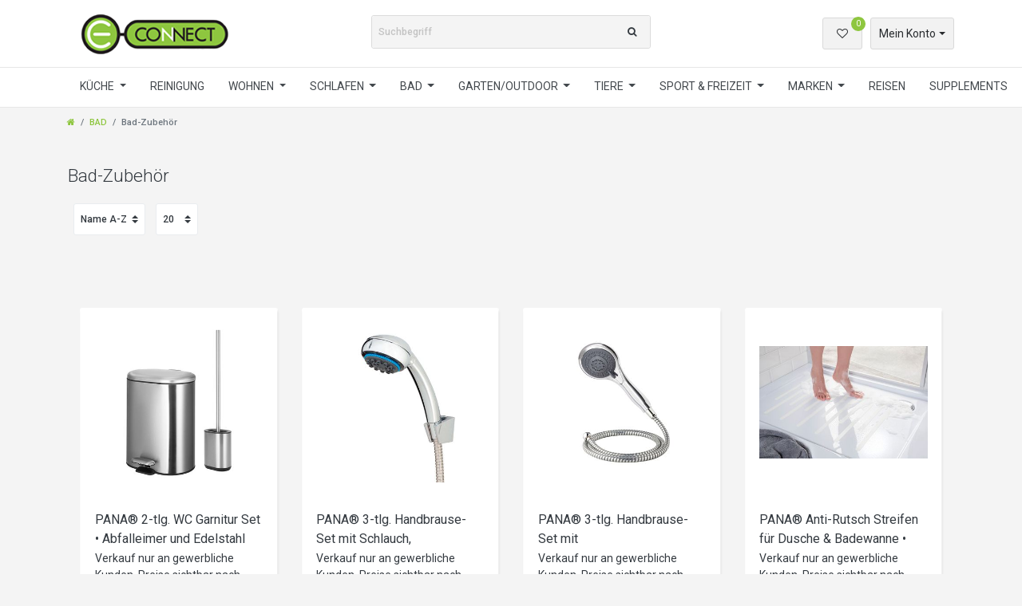

--- FILE ---
content_type: text/html; charset=UTF-8
request_url: https://b2b.e-connect.at/bad/bad-zubehoer
body_size: 69719
content:





    

<!DOCTYPE html>

<html lang="de" data-framework="vue" prefix="og: http://ogp.me/ns#" class="icons-loading">

<head>
    <script type="text/javascript">
    (function() {
        var _availableConsents = {"necessary.consent":[true,[],null],"necessary.session":[true,[],null],"necessary.csrf":[true,["XSRF-TOKEN"],null],"necessary.shopbooster_cookie":[true,["plenty_cache"],null],"media.googleMaps":[null,[],null],"convenience.languageDetection":[null,[],null]};
        var _allowedCookies = ["plenty_cache","XSRF-TOKEN","plenty-shop-cookie","PluginSetPreview","SID_PLENTY_ADMIN_38964","PreviewCookie"] || [];

        window.ConsentManager = (function() {
            var _consents = (function() {
                var _rawCookie = document.cookie.split(";").filter(function (cookie) {
                    return cookie.trim().indexOf("plenty-shop-cookie=") === 0;
                })[0];

                if (!!_rawCookie) {
                    try {
                        _rawCookie = decodeURIComponent(_rawCookie);
                    } catch (e) {
                        document.cookie = "plenty-shop-cookie= ; expires = Thu, 01 Jan 1970 00:00:00 GMT"
                        return null;
                    }

                    try {
                        return JSON.parse(
                            _rawCookie.trim().substr("plenty-shop-cookie=".length)
                        );
                    } catch (e) {
                        return null;
                    }
                }
                return null;
            })();

            Object.keys(_consents || {}).forEach(function(group) {
                if(typeof _consents[group] === 'object' && _consents[group] !== null)
                {
                    Object.keys(_consents[group] || {}).forEach(function(key) {
                        var groupKey = group + "." + key;
                        if(_consents[group][key] && _availableConsents[groupKey] && _availableConsents[groupKey][1].length) {
                            Array.prototype.push.apply(_allowedCookies, _availableConsents[groupKey][1]);
                        }
                    });
                }
            });

            if(!_consents) {
                Object.keys(_availableConsents || {})
                    .forEach(function(groupKey) {
                        if(_availableConsents[groupKey] && ( _availableConsents[groupKey][0] || _availableConsents[groupKey][2] )) {
                            Array.prototype.push.apply(_allowedCookies, _availableConsents[groupKey][1]);
                        }
                    });
            }

            var _setResponse = function(key, response) {
                _consents = _consents || {};
                if(typeof key === "object" && typeof response === "undefined") {
                    _consents = key;
                    document.dispatchEvent(new CustomEvent("consent-change", {
                        detail: {key: null, value: null, data: key}
                    }));
                    _enableScriptsOnConsent();
                } else {
                    var groupKey = key.split(".")[0];
                    var consentKey = key.split(".")[1];
                    _consents[groupKey] = _consents[groupKey] || {};
                    if(consentKey === "*") {
                        Object.keys(_availableConsents).forEach(function(aKey) {
                            if(aKey.split(".")[0] === groupKey) {
                                _consents[groupKey][aKey.split(".")[1]] = response;
                            }
                        });
                    } else {
                        _consents[groupKey][consentKey] = response;
                    }
                    document.dispatchEvent(new CustomEvent("consent-change", {
                        detail: {key: key, value: response, data: _consents}
                    }));
                    _enableScriptsOnConsent();
                }
                if(!_consents.hasOwnProperty('_id')) {
                    _consents['_id'] = "4b8266cb77d6cab016e906946ac3032433ae4b48";
                }

                Object.keys(_availableConsents).forEach(function(key) {
                    if((_availableConsents[key][1] || []).length > 0) {
                        if(_isConsented(key)) {
                            _availableConsents[key][1].forEach(function(cookie) {
                                if(_allowedCookies.indexOf(cookie) < 0) _allowedCookies.push(cookie);
                            });
                        } else {
                            _allowedCookies = _allowedCookies.filter(function(cookie) {
                                return _availableConsents[key][1].indexOf(cookie) < 0;
                            });
                        }
                    }
                });

                document.cookie = "plenty-shop-cookie=" + JSON.stringify(_consents) + "; path=/; secure";
            };
            var _hasResponse = function() {
                return _consents !== null;
            };

            var _expireDate = function() {
                var expireSeconds = 0;
                                const date = new Date();
                date.setSeconds(date.getSeconds() + expireSeconds);
                const offset = date.getTimezoneOffset() / 60;
                date.setHours(date.getHours() - offset)
                return date.toUTCString();
            }
            var _isConsented = function(key) {
                var groupKey = key.split(".")[0];
                var consentKey = key.split(".")[1];

                if (consentKey === "*") {
                    return Object.keys(_availableConsents).some(function (aKey) {
                        var aGroupKey = aKey.split(".")[0];
                        return aGroupKey === groupKey && _isConsented(aKey);
                    });
                } else {
                    if(!_hasResponse()) {
                        return _availableConsents[key][0] || _availableConsents[key][2];
                    }

                    if(_consents.hasOwnProperty(groupKey) && _consents[groupKey].hasOwnProperty(consentKey))
                    {
                        return !!_consents[groupKey][consentKey];
                    }
                    else {
                        if(!!_availableConsents[key])
                        {
                            return _availableConsents[key][0];
                        }

                        console.warn("Cookie has been blocked due to not being registered: " + key);
                        return false;
                    }
                }
            };
            var _getConsents = function() {
                var _result = {};
                Object.keys(_availableConsents).forEach(function(key) {
                    var groupKey = key.split(".")[0];
                    var consentKey = key.split(".")[1];
                    _result[groupKey] = _result[groupKey] || {};
                    if(consentKey !== "*") {
                        _result[groupKey][consentKey] = _isConsented(key);
                    }
                });
                return _result;
            };
            var _isNecessary = function(key) {
                return _availableConsents.hasOwnProperty(key) && _availableConsents[key][0];
            };
            var _enableScriptsOnConsent = function() {
                var elementsToEnable = document.querySelectorAll("script[data-cookie-consent]");
                Array.prototype.slice.call(elementsToEnable).forEach(function(el) {
                    if(el.dataset && el.dataset.cookieConsent && _isConsented(el.dataset.cookieConsent) && el.type !== "application/javascript") {
                        var newScript = document.createElement("script");
                        if(el.src) {
                            newScript.src = el.src;
                        } else {
                            newScript.textContent = el.textContent;
                        }
                        el.parentNode.replaceChild(newScript, el);
                    }
                });
            };
            window.addEventListener("load", _enableScriptsOnConsent);
                        // Cookie proxy
            (function() {
                var _data = {};
                var _splitCookieString = function(cookiesString) {

                    var _allCookies = cookiesString.split(";");
                    var regex = /[^=]+=[^;]*;?((?:expires|path|domain)=[^;]*;)*/gm;
                    var cookies = [];

                    _allCookies.forEach(function(cookie){
                        if(cookie.trim().indexOf("plenty-shop-cookie=") === 0) {
                            var cookieString = decodeURIComponent(cookiesString);
                            var match;
                            while((match = regex.exec(cookieString)) !== null) {
                                if(match.index === match.lastIndex) {
                                    regex.lastIndex++;
                                }
                                cookies.push(match[0]);
                            }
                        } else if(cookie.length) {
                            cookies.push(cookie);
                        }
                    });

                    return cookies;

                };
                var _parseCookies = function (cookiesString) {
                    return _splitCookieString(cookiesString).map(function(cookieString) {
                        return _parseCookie(cookieString);
                    });
                };
                var _parseCookie = function(cookieString) {
                    var cookie = {
                        name: null,
                        value: null,
                        params: {}
                    };
                    var match = /^([^=]+)=([^;]*);*((?:[^;]*;?)*)$/.exec(cookieString.trim());
                    if(match && match[1]) {
                        cookie.name = match[1];
                        cookie.value = match[2];

                        (match[3] || "").split(";").map(function(param) {
                            return /^([^=]+)=([^;]*);?$/.exec(param.trim());
                        }).filter(function(param) {
                            return !!param;
                        }).forEach(function(param) {
                            cookie.params[param[1]] = param[2];
                        });

                        if(cookie.params && !cookie.params.path) {
                            cookie.params.path = "/";
                        }
                    }

                    return cookie;
                };
                var _isAllowed = function(cookieName) {
                    return _allowedCookies.some(function(allowedCookie) {
                        var match = /^\/(.*)\/([gmiy]*)$/.exec(allowedCookie);
                        return (match && match[1] && (new RegExp(match[1], match[2])).test(cookieName))
                            || allowedCookie === cookieName;
                    });
                };
                var _set = function(cookieString) {
                    var cookie = _parseCookie(cookieString);
                                                                    var domainParts = (window.location.host || window.location.hostname).split(".");
                        if(domainParts[0] === "www") {
                            domainParts.shift();
                            cookie.domain = "." + domainParts.join(".");
                        } else {
                            cookie.domain = (window.location.host || window.location.hostname);
                        }
                                        if(cookie && cookie.name) {
                        if(_isAllowed(cookie.name)) {
                            var cookieValue = cookie.value || "";
                            _data[cookie.name] = cookieValue + Object.keys(cookie.params || {}).map(function(paramKey) {
                                                            if(paramKey === "expires") {
                                    return "";
                                }
                                                            return "; " + paramKey.trim() + "=" + cookie.params[paramKey].trim();
                            }).join("");
                        } else {
                            _data[cookie.name] = null;
                            console.warn("Cookie has been blocked due to privacy settings: " + cookie.name);
                        }
                        _update();
                    }
                };
                var _get = function() {
                    return Object.keys(_data).filter(function (key) {
                        return !!_data[key];
                    }).map(function (key) {
                        return key + "=" + (_data[key].split(";")[0]);
                    }).join("; ");
                };
                var _update = function() {
                    delete document.cookie;
                    var cookies = _parseCookies(document.cookie);
                    Object.keys(_data).forEach(function(key) {
                        if(!_data[key]) {
                            // unset cookie
                            var domains = (window.location.host || window.location.hostname).split(".");
                            while(domains.length > 1) {
                                document.cookie = key + "=; path=/; expires=Thu, 01 Jan 1970 00:00:01 GMT; domain="+domains.join(".");
                                document.cookie = key + "=; path=/; expires=Thu, 01 Jan 1970 00:00:01 GMT; domain=."+domains.join(".");
                                domains.shift();
                            }
                            document.cookie = key + "=; path=/; expires=Thu, 01 Jan 1970 00:00:01 GMT;";
                            delete _data[key];
                        } else {
                            var existingCookie = cookies.find(function(cookie) { return cookie.name === key; });
                            var parsedData = _parseCookie(key + "=" + _data[key]);
                            if(!existingCookie || existingCookie.value !== parsedData.value) {
                                document.cookie = key + "=" + _data[key];
                            } else {
                                // console.log('No changes to cookie: ' + key);
                            }
                        }
                    });

                    if(!document.__defineGetter__) {
                        Object.defineProperty(document, 'cookie', {
                            get: _get,
                            set: _set
                        });
                    } else {
                        document.__defineGetter__('cookie', _get);
                        document.__defineSetter__('cookie', _set);
                    }
                };

                _splitCookieString(document.cookie).forEach(function(cookie)
                {
                    _set(cookie);
                });

                _update();
            })();
            
            return {
                setResponse: _setResponse,
                hasResponse: _hasResponse,
                isConsented: _isConsented,
                getConsents: _getConsents,
                isNecessary: _isNecessary
            };
        })();
    })();
</script>


    
<meta charset="utf-8">
<meta http-equiv="X-UA-Compatible" content="IE=edge">
<meta name="viewport" content="width=device-width, initial-scale=1">
<meta name="generator" content="plentymarkets" />

<link rel="icon" type="img/ico" href="https://cdn02.plentymarkets.com/85mjcv623mb3/frontend/logos/e-connect_Logo_Favicon_frei_01.png">
    
            <link rel="canonical" href="https://b2b.e-connect.at/bad/bad-zubehoer">
    
            <link rel="alternate" hreflang="x-default" href="https://b2b.e-connect.at/bad/bad-zubehoer"/>
            <link rel="alternate" hreflang="de" href="https://b2b.e-connect.at/bad/bad-zubehoer"/>
    
<style data-font="Custom-Font">
    
                
        .icons-loading .fa { visibility: hidden !important; }
</style>

<link rel="preload" href="https://cdn02.plentymarkets.com/85mjcv623mb3/plugin/37/ceres/css/ceres-icons.css" as="style" onload="this.onload=null;this.rel='stylesheet';">
<noscript><link rel="stylesheet" href="https://cdn02.plentymarkets.com/85mjcv623mb3/plugin/37/ceres/css/ceres-icons.css"></noscript>

    
<link rel="preload" as="style" href="https://cdn02.plentymarkets.com/85mjcv623mb3/plugin/37/econnect/css/ceres-base.css?v=b9f915c1ebeb9213a5196e2fc6375c4379805c78">
    <link rel="stylesheet" href="https://cdn02.plentymarkets.com/85mjcv623mb3/plugin/37/econnect/css/ceres-base.css?v=b9f915c1ebeb9213a5196e2fc6375c4379805c78">


<script type="application/javascript">
    /*! loadCSS. [c]2017 Filament Group, Inc. MIT License */
    /* This file is meant as a standalone workflow for
    - testing support for link[rel=preload]
    - enabling async CSS loading in browsers that do not support rel=preload
    - applying rel preload css once loaded, whether supported or not.
    */
    (function( w ){
        "use strict";
        // rel=preload support test
        if( !w.loadCSS ){
            w.loadCSS = function(){};
        }
        // define on the loadCSS obj
        var rp = loadCSS.relpreload = {};
        // rel=preload feature support test
        // runs once and returns a function for compat purposes
        rp.support = (function(){
            var ret;
            try {
                ret = w.document.createElement( "link" ).relList.supports( "preload" );
            } catch (e) {
                ret = false;
            }
            return function(){
                return ret;
            };
        })();

        // if preload isn't supported, get an asynchronous load by using a non-matching media attribute
        // then change that media back to its intended value on load
        rp.bindMediaToggle = function( link ){
            // remember existing media attr for ultimate state, or default to 'all'
            var finalMedia = link.media || "all";

            function enableStylesheet(){
                // unbind listeners
                if( link.addEventListener ){
                    link.removeEventListener( "load", enableStylesheet );
                } else if( link.attachEvent ){
                    link.detachEvent( "onload", enableStylesheet );
                }
                link.setAttribute( "onload", null );
                link.media = finalMedia;
            }

            // bind load handlers to enable media
            if( link.addEventListener ){
                link.addEventListener( "load", enableStylesheet );
            } else if( link.attachEvent ){
                link.attachEvent( "onload", enableStylesheet );
            }

            // Set rel and non-applicable media type to start an async request
            // note: timeout allows this to happen async to let rendering continue in IE
            setTimeout(function(){
                link.rel = "stylesheet";
                link.media = "only x";
            });
            // also enable media after 3 seconds,
            // which will catch very old browsers (android 2.x, old firefox) that don't support onload on link
            setTimeout( enableStylesheet, 3000 );
        };

        // loop through link elements in DOM
        rp.poly = function(){
            // double check this to prevent external calls from running
            if( rp.support() ){
                return;
            }
            var links = w.document.getElementsByTagName( "link" );
            for( var i = 0; i < links.length; i++ ){
                var link = links[ i ];
                // qualify links to those with rel=preload and as=style attrs
                if( link.rel === "preload" && link.getAttribute( "as" ) === "style" && !link.getAttribute( "data-loadcss" ) ){
                    // prevent rerunning on link
                    link.setAttribute( "data-loadcss", true );
                    // bind listeners to toggle media back
                    rp.bindMediaToggle( link );
                }
            }
        };

        // if unsupported, run the polyfill
        if( !rp.support() ){
            // run once at least
            rp.poly();

            // rerun poly on an interval until onload
            var run = w.setInterval( rp.poly, 500 );
            if( w.addEventListener ){
                w.addEventListener( "load", function(){
                    rp.poly();
                    w.clearInterval( run );
                } );
            } else if( w.attachEvent ){
                w.attachEvent( "onload", function(){
                    rp.poly();
                    w.clearInterval( run );
                } );
            }
        }


        // commonjs
        if( typeof exports !== "undefined" ){
            exports.loadCSS = loadCSS;
        }
        else {
            w.loadCSS = loadCSS;
        }
    }( typeof global !== "undefined" ? global : this ) );

    (function() {
        var checkIconFont = function() {
            if(!document.fonts || document.fonts.check("1em FontAwesome")) {
                document.documentElement.classList.remove('icons-loading');
            }
        };

        if(document.fonts) {
            document.fonts.addEventListener("loadingdone", checkIconFont);
            window.addEventListener("load", checkIconFont);
        }
        checkIconFont();
    })();
</script>


                    

<!-- Extend the existing style with a template -->
                    



        
    
    
              

    
    
    
        
    

    
    
<meta name="robots" content="ALL">
<meta property="og:title" content="Bad-Zubehör | e-connect B2B-Shop"/>
<meta property="og:type" content="article"/>
<meta property="og:url" content="https://b2b.e-connect.at/bad/bad-zubehoer"/>
<meta property="og:image" content="https://cdn02.plentymarkets.com/85mjcv623mb3/plugin/37/ceres/images/ceres-logo.svg"/>

<script type="application/ld+json">
{
    "@context": "http://schema.org",
    "@type": "WebSite",
    "url": "https://b2b.e-connect.at/bad/bad-zubehoer"
    }
</script>

<title>Bad-Zubehör | e-connect B2B-Shop</title>
    
    
        </head>

<body class="page-category-item page-category category-174   b2b-hidden">

                    

<div id="vue-app" data-server-rendered="true" class="app"><div template="#vue-notifications" class="notification-wrapper"></div> <header id="page-header"><div class="container-max"><div class="row flex-row-reverse position-relative"><div id="page-header-parent" data-header-offset class="col-12 header-container"><div class="dia-header header-fw  unfixed"><div class="dia-shop-nav"><div class="dia-shop-nav__container container"><div class="dia-shop-nav__row"><div class="col-12 col-md-3 col-lg-4 order-0"><a href="/" class="dia-shop-nav__logo-link"><img alt="e-connect B2B-Shop" src="https://cdn02.plentymarkets.com/85mjcv623mb3/frontend/e-connect.png" class="dia-shop-nav__logo img-fluid"></a></div> <div class="col-12 col-md-4 col-lg-4 dia-shop-nav__search d-lg-block order-3 order-md-2"><div id="searchBox" class="cmp cmp-search-box collapse"><div class="header-search__form"><div class="input-group"><input type="search" placeholder="Suchbegriff" aria-label="Suchbegriff" value="" class="header-search__input form-control"> <div class="input-group-append"><button type="submit" aria-label="Suche" class="btn header-search__btn"><i aria-hidden="true" class="fa fa-search"></i></button></div> <!----></div></div></div></div> <div class="col-12 col-md-5 col-lg-4 order-2 order-md-3"><ul class="dia-controls-list"><li class="dia-controls-list__item--m-menu"><button type="button" class="dia-controls-list__item menu-navbar__toggle d-lg-none"><svg xmlns="http://www.w3.org/2000/svg" width="20" height="20" viewBox="0 0 24 24" fill="none" stroke="#ffffff" stroke-width="2" stroke-linecap="round" stroke-linejoin="round"><line x1="3" y1="12" x2="21" y2="12"></line> <line x1="3" y1="6" x2="21" y2="6"></line> <line x1="3" y1="18" x2="21" y2="18"></line></svg></button></li> <li class="dia-controls-list__item dia-controls-list__item--search control-search"><a data-toggle="collapse" href="#searchBox" aria-expanded="false" aria-controls="searchBox" data-parent="#controlsList" aria-label="Suche" class="anicon anicon-search-xcross nav-link"><span aria-hidden="true" class="anicon-search-item"></span></a></li> <li class="dia-controls-list__item dia-controls-list__item--wish"><a href="/wish-list" rel="nofollow" aria-label="Wunschliste"><span class="badge-right">0</span> <i aria-hidden="true" class="fa fa-heart-o"></i></a></li> <li class="dia-controls-list__item dia-controls-list__item--login"><!----></li> <li class="dia-controls-list__item dia-controls-list__item--basket"><a href="#" class="toggle-basket-preview"><i waiting-class="fa fa-refresh fa-spin" aria-hidden="true" class="fa fa-shopping-cart"></i> <span>0,00 EUR</span></a> <!----></li></ul></div></div></div></div> <nav class="dia-navbar__wrapper"><div class="dia-navbar__container container-max"><ul class="dia-navbar"><li class="header-navbar__item nav-item dropdown header-nav__megamenu                    "><a href="/kueche" class="nav-link dropdown-toggle">
                        KÜCHE
                    </a> <ul class="megamenu"><li class="megamenu__wrap"><ul class="nav flex-column megamenu__wrap-list"><li class="nav-item megamenu__item megamenu__item--level1 "><a href="/kueche/abtropfmatte" class="nav-link megamenu__link megamenu__link--level1 ">
                        Abtropfmatte
                    </a></li></ul></li> <li class="megamenu__wrap"><ul class="nav flex-column megamenu__wrap-list"><li class="nav-item megamenu__item megamenu__item--level1 "><a href="/kueche/geschirrabtropf-set" class="nav-link megamenu__link megamenu__link--level1 ">
                        Geschirrabtropf Set
                    </a></li></ul></li> <li class="megamenu__wrap"><ul class="nav flex-column megamenu__wrap-list"><li class="nav-item megamenu__item megamenu__item--level1 "><a href="/kueche/geschirrtuecher" class="nav-link megamenu__link megamenu__link--level1 ">
                        Geschirrtücher
                    </a></li></ul></li> <li class="megamenu__wrap"><ul class="nav flex-column megamenu__wrap-list"><li class="nav-item megamenu__item megamenu__item--level1 "><a href="/kueche/kuechenlaeufer" class="nav-link megamenu__link megamenu__link--level1 ">
                        Küchenläufer
                    </a></li></ul></li></ul></li> <li class="header-navbar__item nav-item "><a href="/reinigung" class="nav-link header-navbar__link ">
                        REINIGUNG
                    </a></li> <li class="header-navbar__item nav-item dropdown header-nav__megamenu                    "><a href="/wohnen" class="nav-link dropdown-toggle">
                        WOHNEN
                    </a> <ul class="megamenu"><li class="megamenu__wrap"><ul class="nav flex-column megamenu__wrap-list"><li class="nav-item megamenu__item megamenu__item--level1 "><a href="/wohnen/fussmatten-stufenmatten" class="nav-link megamenu__link megamenu__link--level1 ">
                        Fußmatten &amp; Stufenmatten
                    </a></li> <li class="nav-item megamenu__item megamenu__item--level2 "><a href="/wohnen/fussmatten-stufenmatten/stufenmatten" class="nav-link megamenu__link megamenu__link--level2 ">
                        Stufenmatten
                    </a></li> <li class="nav-item megamenu__item megamenu__item--level2 "><a href="/wohnen/fussmatten-stufenmatten/tuermatten-schmutzfangmatten" class="nav-link megamenu__link megamenu__link--level2 ">
                        Türmatten / Schmutzfangmatten
                    </a></li></ul></li> <li class="megamenu__wrap"><ul class="nav flex-column megamenu__wrap-list"><li class="nav-item megamenu__item megamenu__item--level1 "><a href="/wohnen/gaestepantoffeln" class="nav-link megamenu__link megamenu__link--level1 ">
                        Gästepantoffeln
                    </a></li></ul></li> <li class="megamenu__wrap"><ul class="nav flex-column megamenu__wrap-list"><li class="nav-item megamenu__item megamenu__item--level1 "><a href="/wohnen/kissen" class="nav-link megamenu__link megamenu__link--level1 ">
                        Kissen
                    </a></li> <li class="nav-item megamenu__item megamenu__item--level2 "><a href="/wohnen/kissen/kissenfuellung" class="nav-link megamenu__link megamenu__link--level2 ">
                        Kissenfüllung
                    </a></li> <li class="nav-item megamenu__item megamenu__item--level2 "><a href="/wohnen/kissen/kissenhuellen" class="nav-link megamenu__link megamenu__link--level2 ">
                        Kissenhüllen
                    </a></li></ul></li> <li class="megamenu__wrap"><ul class="nav flex-column megamenu__wrap-list"><li class="nav-item megamenu__item megamenu__item--level1 "><a href="/wohnen/stuhlhussen" class="nav-link megamenu__link megamenu__link--level1 ">
                        Stuhlhussen
                    </a></li></ul></li> <li class="megamenu__wrap"><ul class="nav flex-column megamenu__wrap-list"><li class="nav-item megamenu__item megamenu__item--level1 "><a href="/wohnen/wohnteppiche" class="nav-link megamenu__link megamenu__link--level1 ">
                        Teppiche
                    </a></li> <li class="nav-item megamenu__item megamenu__item--level2 "><a href="/wohnen/wohnteppiche/anti-rutschunterlagen" class="nav-link megamenu__link megamenu__link--level2 ">
                        Anti-Rutschunterlagen
                    </a></li> <li class="nav-item megamenu__item megamenu__item--level2 "><a href="/wohnen/wohnteppiche/teppiche-vorleger" class="nav-link megamenu__link megamenu__link--level2 ">
                        Teppiche &amp; Vorleger
                    </a></li></ul></li> <li class="megamenu__wrap"><ul class="nav flex-column megamenu__wrap-list"><li class="nav-item megamenu__item megamenu__item--level1 "><a href="/wohnen/vorhaenge" class="nav-link megamenu__link megamenu__link--level1 ">
                        Vorhänge &amp; Sonnenschutz
                    </a></li> <li class="nav-item megamenu__item megamenu__item--level2 "><a href="/wohnen/vorhaenge/insektenschutz" class="nav-link megamenu__link megamenu__link--level2 ">
                        Insektenschutz
                    </a></li> <li class="nav-item megamenu__item megamenu__item--level2 "><a href="/wohnen/vorhaenge/tuervorhang" class="nav-link megamenu__link megamenu__link--level2 ">
                        Türvorhang
                    </a></li> <li class="nav-item megamenu__item megamenu__item--level2 "><a href="/wohnen/vorhaenge/vorhaenge-gardinen" class="nav-link megamenu__link megamenu__link--level2 ">
                        Vorhänge &amp; Gardinen
                    </a></li></ul></li> <li class="megamenu__wrap"><ul class="nav flex-column megamenu__wrap-list"><li class="nav-item megamenu__item megamenu__item--level1 "><a href="/wohnen/wohn-und-tv-decken" class="nav-link megamenu__link megamenu__link--level1 ">
                        Wohn- und TV-Decken
                    </a></li> <li class="nav-item megamenu__item megamenu__item--level2 "><a href="/wohnen/wohn-und-tv-decken/kinder-babydecken" class="nav-link megamenu__link megamenu__link--level2 ">
                        Kinder,- / Babydecken
                    </a></li> <li class="nav-item megamenu__item megamenu__item--level2 "><a href="/wohnen/wohn-und-tv-decken/decken" class="nav-link megamenu__link megamenu__link--level2 ">
                        Wohndecken
                    </a></li> <li class="nav-item megamenu__item megamenu__item--level3 "><a href="/wohnen/wohn-und-tv-decken/decken/wohn-kuscheldecken" class="nav-link megamenu__link megamenu__link--level3 ">
                        Baumwolle
                    </a></li> <li class="nav-item megamenu__item megamenu__item--level3 "><a href="/wohnen/wohn-und-tv-decken/decken/tagesdecken" class="nav-link megamenu__link megamenu__link--level3 ">
                        Microfaser
                    </a></li> <li class="nav-item megamenu__item megamenu__item--level3 "><a href="/wohnen/wohn-und-tv-decken/decken/heizdecken" class="nav-link megamenu__link megamenu__link--level3 ">
                        Mischgewebe
                    </a></li> <li class="nav-item megamenu__item megamenu__item--level3 "><a href="/wohnen/wohn-und-tv-decken/decken/tv-decken" class="nav-link megamenu__link megamenu__link--level3 ">
                        TV Decken
                    </a></li></ul></li></ul></li> <li class="header-navbar__item nav-item dropdown header-nav__megamenu                    "><a href="/schlafen" class="nav-link dropdown-toggle">
                        SCHLAFEN
                    </a> <ul class="megamenu"><li class="megamenu__wrap"><ul class="nav flex-column megamenu__wrap-list"><li class="nav-item megamenu__item megamenu__item--level1 "><a href="/schlafen/bettwaesche-sets" class="nav-link megamenu__link megamenu__link--level1 ">
                        Bettwäsche &amp; Sets
                    </a></li> <li class="nav-item megamenu__item megamenu__item--level2 "><a href="/schlafen/bettwaesche-sets/bettensets" class="nav-link megamenu__link megamenu__link--level2 ">
                        Bettensets
                    </a></li> <li class="nav-item megamenu__item megamenu__item--level2 "><a href="/schlafen/bettwaesche-sets/bettwaesche" class="nav-link megamenu__link megamenu__link--level2 ">
                        Bettwäsche
                    </a></li> <li class="nav-item megamenu__item megamenu__item--level3 "><a href="/schlafen/bettwaesche-sets/bettwaesche/baumwolle" class="nav-link megamenu__link megamenu__link--level3 ">
                        Baumwolle
                    </a></li> <li class="nav-item megamenu__item megamenu__item--level3 "><a href="/schlafen/bettwaesche-sets/bettwaesche/microfaser" class="nav-link megamenu__link megamenu__link--level3 ">
                        Microfaser
                    </a></li> <li class="nav-item megamenu__item megamenu__item--level2 "><a href="/schlafen/bettwaesche-sets/kinder-bettwaesche" class="nav-link megamenu__link megamenu__link--level2 ">
                        Kinder Bettwäsche
                    </a></li> <li class="nav-item megamenu__item megamenu__item--level3 "><a href="/schlafen/bettwaesche-sets/kinder-bettwaesche/baumwolle" class="nav-link megamenu__link megamenu__link--level3 ">
                        Baumwolle
                    </a></li> <li class="nav-item megamenu__item megamenu__item--level2 "><a href="/schlafen/bettwaesche-sets/kinderleintuecher-kinder-spannbettlaken" class="nav-link megamenu__link megamenu__link--level2 ">
                        Kinderleintücher / Kinder Spannbettlaken
                    </a></li> <li class="nav-item megamenu__item megamenu__item--level3 "><a href="/schlafen/bettwaesche-sets/kinderleintuecher-kinder-spannbettlaken/baumwolle" class="nav-link megamenu__link megamenu__link--level3 ">
                        Baumwolle
                    </a></li> <li class="nav-item megamenu__item megamenu__item--level2 "><a href="/schlafen/bettwaesche-sets/matratzen" class="nav-link megamenu__link megamenu__link--level2 ">
                        Leintücher / Spannbettlaken
                    </a></li> <li class="nav-item megamenu__item megamenu__item--level3 "><a href="/schlafen/bettwaesche-sets/matratzen/baumwolle" class="nav-link megamenu__link megamenu__link--level3 ">
                        Baumwolle
                    </a></li></ul></li> <li class="megamenu__wrap"><ul class="nav flex-column megamenu__wrap-list"><li class="nav-item megamenu__item megamenu__item--level1 "><a href="/schlafen/decken" class="nav-link megamenu__link megamenu__link--level1 ">
                        Decken
                    </a></li> <li class="nav-item megamenu__item megamenu__item--level2 "><a href="/schlafen/decken/bettdecken" class="nav-link megamenu__link megamenu__link--level2 ">
                        Bettdecken
                    </a></li> <li class="nav-item megamenu__item megamenu__item--level2 "><a href="/schlafen/decken/heizdecken" class="nav-link megamenu__link megamenu__link--level2 ">
                        Heizdecken
                    </a></li></ul></li> <li class="megamenu__wrap"><ul class="nav flex-column megamenu__wrap-list"><li class="nav-item megamenu__item megamenu__item--level1 "><a href="/schlafen/kissen" class="nav-link megamenu__link megamenu__link--level1 ">
                        Kissen
                    </a></li> <li class="nav-item megamenu__item megamenu__item--level2 "><a href="/schlafen/kissen/kopfkissen" class="nav-link megamenu__link megamenu__link--level2 ">
                        Kopfkissen
                    </a></li> <li class="nav-item megamenu__item megamenu__item--level2 "><a href="/schlafen/kissen/seitenschlaeferkissen" class="nav-link megamenu__link megamenu__link--level2 ">
                        Seitenschläferkissen
                    </a></li></ul></li> <li class="megamenu__wrap"><ul class="nav flex-column megamenu__wrap-list"><li class="nav-item megamenu__item megamenu__item--level1 "><a href="/schlafen/matratzenschutz" class="nav-link megamenu__link megamenu__link--level1 ">
                        Matratzenschutz
                    </a></li> <li class="nav-item megamenu__item megamenu__item--level2 "><a href="/schlafen/matratzenschutz/matratzenauflagen" class="nav-link megamenu__link megamenu__link--level2 ">
                        Matratzenauflagen &amp; - zubehör
                    </a></li></ul></li></ul></li> <li class="header-navbar__item nav-item dropdown header-nav__megamenu                    "><a href="/bad" class="nav-link dropdown-toggle">
                        BAD
                    </a> <ul class="megamenu"><li class="megamenu__wrap"><ul class="nav flex-column megamenu__wrap-list"><li class="nav-item megamenu__item megamenu__item--level1 "><a href="/bad/bad-zubehoer" class="nav-link megamenu__link megamenu__link--level1 ">
                        Bad-Zubehör
                    </a></li> <li class="nav-item megamenu__item megamenu__item--level2 "><a href="/bad/bad-zubehoer/waeschekoerbe" class="nav-link megamenu__link megamenu__link--level2 ">
                        Wäschekörbe
                    </a></li></ul></li> <li class="megamenu__wrap"><ul class="nav flex-column megamenu__wrap-list"><li class="nav-item megamenu__item megamenu__item--level1 "><a href="/bad/bademantel" class="nav-link megamenu__link megamenu__link--level1 ">
                        Bademantel
                    </a></li> <li class="nav-item megamenu__item megamenu__item--level2 "><a href="/bad/bademantel/baumwolle" class="nav-link megamenu__link megamenu__link--level2 ">
                        Baumwolle
                    </a></li></ul></li> <li class="megamenu__wrap"><ul class="nav flex-column megamenu__wrap-list"><li class="nav-item megamenu__item megamenu__item--level1 "><a href="/bad/badematten" class="nav-link megamenu__link megamenu__link--level1 ">
                        Badematten
                    </a></li> <li class="nav-item megamenu__item megamenu__item--level2 "><a href="/bad/badematten/polyester-badematten" class="nav-link megamenu__link megamenu__link--level2 ">
                        Baumwolle
                    </a></li> <li class="nav-item megamenu__item megamenu__item--level2 "><a href="/bad/badematten/holz-bambus-badematten" class="nav-link megamenu__link megamenu__link--level2 ">
                        Holz / Bambus
                    </a></li> <li class="nav-item megamenu__item megamenu__item--level2 "><a href="/bad/badematten/microfaser-badematten" class="nav-link megamenu__link megamenu__link--level2 ">
                        Microfaser
                    </a></li> <li class="nav-item megamenu__item megamenu__item--level2 "><a href="/bad/badematten/viskoelastisch" class="nav-link megamenu__link megamenu__link--level2 ">
                        Viskoelastisch
                    </a></li></ul></li> <li class="megamenu__wrap"><ul class="nav flex-column megamenu__wrap-list"><li class="nav-item megamenu__item megamenu__item--level1 "><a href="/bad/badewannenkissen" class="nav-link megamenu__link megamenu__link--level1 ">
                        Badewannenkissen
                    </a></li></ul></li> <li class="megamenu__wrap"><ul class="nav flex-column megamenu__wrap-list"><li class="nav-item megamenu__item megamenu__item--level1 "><a href="/bad/zubehoer" class="nav-link megamenu__link megamenu__link--level1 ">
                        Duschvorhang
                    </a></li> <li class="nav-item megamenu__item megamenu__item--level2 "><a href="/bad/zubehoer/bedruckt" class="nav-link megamenu__link megamenu__link--level2 ">
                        Bedruckt
                    </a></li> <li class="nav-item megamenu__item megamenu__item--level2 "><a href="/bad/zubehoer/uni" class="nav-link megamenu__link megamenu__link--level2 ">
                        Uni
                    </a></li></ul></li> <li class="megamenu__wrap"><ul class="nav flex-column megamenu__wrap-list"><li class="nav-item megamenu__item megamenu__item--level1 "><a href="/bad/handtuch" class="nav-link megamenu__link megamenu__link--level1 ">
                        Gäste,- / Hand,- &amp; Duschtuch
                    </a></li> <li class="nav-item megamenu__item megamenu__item--level2 "><a href="/bad/handtuch/baumwoll-frottier-ware" class="nav-link megamenu__link megamenu__link--level2 ">
                        Baumwolle
                    </a></li> <li class="nav-item megamenu__item megamenu__item--level2 "><a href="/bad/handtuch/haarturban" class="nav-link megamenu__link megamenu__link--level2 ">
                        Haarturban
                    </a></li></ul></li> <li class="megamenu__wrap"><ul class="nav flex-column megamenu__wrap-list"><li class="nav-item megamenu__item megamenu__item--level1 "><a href="/bad/strandtuecher" class="nav-link megamenu__link megamenu__link--level1 ">
                        Strandtücher
                    </a></li></ul></li></ul></li> <li class="header-navbar__item nav-item dropdown header-nav__megamenu                    "><a href="/garten" class="nav-link dropdown-toggle">
                        GARTEN/OUTDOOR
                    </a> <ul class="megamenu"><li class="megamenu__wrap"><ul class="nav flex-column megamenu__wrap-list"><li class="nav-item megamenu__item megamenu__item--level1 "><a href="/garten/gartenmoebel" class="nav-link megamenu__link megamenu__link--level1 ">
                        Garten,- / Balkonmöbel
                    </a></li></ul></li> <li class="megamenu__wrap"><ul class="nav flex-column megamenu__wrap-list"><li class="nav-item megamenu__item megamenu__item--level1 "><a href="/garten/outdoor-textilien" class="nav-link megamenu__link megamenu__link--level1 ">
                        Gartenzubehör
                    </a></li> <li class="nav-item megamenu__item megamenu__item--level2 "><a href="/garten/outdoor-textilien/tischdecken" class="nav-link megamenu__link megamenu__link--level2 ">
                        Tischdecken
                    </a></li></ul></li> <li class="megamenu__wrap"><ul class="nav flex-column megamenu__wrap-list"><li class="nav-item megamenu__item megamenu__item--level1 "><a href="/garten/polster" class="nav-link megamenu__link megamenu__link--level1 ">
                        Polster
                    </a></li> <li class="nav-item megamenu__item megamenu__item--level2 "><a href="/garten/polster/liegenauflagen" class="nav-link megamenu__link megamenu__link--level2 ">
                        Liegenauflagen
                    </a></li></ul></li> <li class="megamenu__wrap"><ul class="nav flex-column megamenu__wrap-list"><li class="nav-item megamenu__item megamenu__item--level1 "><a href="/garten/sonnensegel" class="nav-link megamenu__link megamenu__link--level1 ">
                        Sonnenschutz &amp; Sichtschutz
                    </a></li></ul></li></ul></li> <li class="header-navbar__item nav-item dropdown header-nav__megamenu                    "><a href="/tiere" class="nav-link dropdown-toggle">
                        TIERE
                    </a> <ul class="megamenu"><li class="megamenu__wrap"><ul class="nav flex-column megamenu__wrap-list"><li class="nav-item megamenu__item megamenu__item--level1 "><a href="/tiere/hund" class="nav-link megamenu__link megamenu__link--level1 ">
                        Hund
                    </a></li> <li class="nav-item megamenu__item megamenu__item--level2 "><a href="/tiere/hund/hundeschlafplaetze" class="nav-link megamenu__link megamenu__link--level2 ">
                        Hundeschlaf- &amp; Liegeplätze
                    </a></li> <li class="nav-item megamenu__item megamenu__item--level3 "><a href="/tiere/hund/hundeschlafplaetze/hundebetten" class="nav-link megamenu__link megamenu__link--level3 ">
                        Hundebetten
                    </a></li> <li class="nav-item megamenu__item megamenu__item--level3 "><a href="/tiere/hund/hundeschlafplaetze/hundedecken" class="nav-link megamenu__link megamenu__link--level3 ">
                        Hundedecken
                    </a></li> <li class="nav-item megamenu__item megamenu__item--level3 "><a href="/tiere/hund/hundeschlafplaetze/heimtiermatten" class="nav-link megamenu__link megamenu__link--level3 ">
                        Hundematten
                    </a></li> <li class="nav-item megamenu__item megamenu__item--level2 "><a href="/tiere/hund/hundespielzeug" class="nav-link megamenu__link megamenu__link--level2 ">
                        Hundespielzeug
                    </a></li> <li class="nav-item megamenu__item megamenu__item--level2 "><a href="/tiere/hund/hundezubehoer" class="nav-link megamenu__link megamenu__link--level2 ">
                        Hundezubehör
                    </a></li> <li class="nav-item megamenu__item megamenu__item--level3 "><a href="/tiere/hund/hundezubehoer/futternapfunterlage" class="nav-link megamenu__link megamenu__link--level3 ">
                        Futternapfunterlage
                    </a></li> <li class="nav-item megamenu__item megamenu__item--level2 "><a href="/tiere/hund/hygiene-pflege" class="nav-link megamenu__link megamenu__link--level2 ">
                        Hygiene &amp; Pflege
                    </a></li> <li class="nav-item megamenu__item megamenu__item--level3 "><a href="/tiere/hund/hygiene-pflege/hundehandtuch" class="nav-link megamenu__link megamenu__link--level3 ">
                        Hundehandtuch
                    </a></li> <li class="nav-item megamenu__item megamenu__item--level3 "><a href="/tiere/hund/hygiene-pflege/zubehoer" class="nav-link megamenu__link megamenu__link--level3 ">
                        Hundereinigung
                    </a></li> <li class="nav-item megamenu__item megamenu__item--level2 "><a href="/tiere/hund/transport-sicherheit" class="nav-link megamenu__link megamenu__link--level2 ">
                        Transport &amp; Sicherheit
                    </a></li> <li class="nav-item megamenu__item megamenu__item--level3 "><a href="/tiere/hund/transport-sicherheit/autozubehoer" class="nav-link megamenu__link megamenu__link--level3 ">
                        Hunde Autozubehör
                    </a></li> <li class="nav-item megamenu__item megamenu__item--level3 "><a href="/tiere/hund/transport-sicherheit/reisedecke" class="nav-link megamenu__link megamenu__link--level3 ">
                        Reisedecke
                    </a></li> <li class="nav-item megamenu__item megamenu__item--level3 "><a href="/tiere/hund/transport-sicherheit/reisenaepfe" class="nav-link megamenu__link megamenu__link--level3 ">
                        Reisenäpfe
                    </a></li> <li class="nav-item megamenu__item megamenu__item--level3 "><a href="/tiere/hund/transport-sicherheit/transportboxen-kaefige" class="nav-link megamenu__link megamenu__link--level3 ">
                        Transportboxen &amp; -käfige
                    </a></li></ul></li> <li class="megamenu__wrap"><ul class="nav flex-column megamenu__wrap-list"><li class="nav-item megamenu__item megamenu__item--level1 "><a href="/tiere/katze" class="nav-link megamenu__link megamenu__link--level1 ">
                        Katze
                    </a></li> <li class="nav-item megamenu__item megamenu__item--level2 "><a href="/tiere/katze/katzendecken-katzenmatten" class="nav-link megamenu__link megamenu__link--level2 ">
                        Katzendecken &amp; Katzenmatten
                    </a></li> <li class="nav-item megamenu__item megamenu__item--level2 "><a href="/tiere/katze/katzenmoebel" class="nav-link megamenu__link megamenu__link--level2 ">
                        Katzenmöbel
                    </a></li> <li class="nav-item megamenu__item megamenu__item--level3 "><a href="/tiere/katze/katzenmoebel/katzenbetten-katzensofas" class="nav-link megamenu__link megamenu__link--level3 ">
                        Katzenbetten &amp; Katzensofas
                    </a></li> <li class="nav-item megamenu__item megamenu__item--level3 "><a href="/tiere/katze/katzenmoebel/kratzbaum" class="nav-link megamenu__link megamenu__link--level3 ">
                        Kratzbaum
                    </a></li> <li class="nav-item megamenu__item megamenu__item--level2 "><a href="/tiere/katze/katzenzubehoer" class="nav-link megamenu__link megamenu__link--level2 ">
                        Katzenzubehör
                    </a></li> <li class="nav-item megamenu__item megamenu__item--level3 "><a href="/tiere/katze/katzenzubehoer/katzenstreu" class="nav-link megamenu__link megamenu__link--level3 ">
                        Katzenstreu
                    </a></li> <li class="nav-item megamenu__item megamenu__item--level3 "><a href="/tiere/katze/katzenzubehoer/toilettenvorleger" class="nav-link megamenu__link megamenu__link--level3 ">
                        Toilettenvorleger
                    </a></li></ul></li></ul></li> <li class="header-navbar__item nav-item dropdown header-nav__megamenu                    "><a href="/sport-freizeit" class="nav-link dropdown-toggle">
                        SPORT &amp; FREIZEIT
                    </a> <ul class="megamenu"><li class="megamenu__wrap"><ul class="nav flex-column megamenu__wrap-list"><li class="nav-item megamenu__item megamenu__item--level1 "><a href="/sport-freizeit/fitnessmatten" class="nav-link megamenu__link megamenu__link--level1 ">
                        Fitnessmatten
                    </a></li></ul></li> <li class="megamenu__wrap"><ul class="nav flex-column megamenu__wrap-list"><li class="nav-item megamenu__item megamenu__item--level1 "><a href="/sport-freizeit/fitnesstuecher" class="nav-link megamenu__link megamenu__link--level1 ">
                        Fitnesstücher
                    </a></li></ul></li> <li class="megamenu__wrap"><ul class="nav flex-column megamenu__wrap-list"><li class="nav-item megamenu__item megamenu__item--level1 "><a href="/sport-freizeit/tapes" class="nav-link megamenu__link megamenu__link--level1 ">
                        Tapes
                    </a></li></ul></li></ul></li> <li class="header-navbar__item nav-item dropdown                     "><a href="/marken" class="nav-link dropdown-toggle">
                        MARKEN
                    </a> <div class="dropdown-menu"><a href="/marken/baby-s-littel-bear" class="dropdown-item ">
                                    baby´s little bear®
                                </a> <a href="/marken/bootsy" class="dropdown-item ">
                                    BOOTSY®
                                </a> <a href="/marken/gosafe" class="dropdown-item ">
                                    GOSAFE®
                                </a> <a href="/marken/kahu" class="dropdown-item ">
                                    KAHU®
                                </a> <a href="/marken/monkey-clean" class="dropdown-item ">
                                    MONKEY CLEAN®
                                </a> <a href="/marken/monster-high" class="dropdown-item ">
                                    MONSTER HIGH®
                                </a> <a href="/marken/pana" class="dropdown-item ">
                                    PANA®
                                </a> <a href="/marken/playboy" class="dropdown-item ">
                                    PLAYBOY®
                                </a> <a href="/marken/pure-sports" class="dropdown-item ">
                                    PURE SPORTS®
                                </a> <a href="/marken/schlafwohl" class="dropdown-item ">
                                    SCHLAFWOHL BASIC®
                                </a> <a href="/marken/schlafwohl-med" class="dropdown-item ">
                                    SCHLAFWOHL MED®
                                </a> <a href="/marken/schlafwohl-silver" class="dropdown-item ">
                                    SCHLAFWOHL SILVER®
                                </a> <a href="/marken/sway" class="dropdown-item ">
                                    SWAY® 
                                </a> <a href="/marken/wohnwohl" class="dropdown-item ">
                                    WOHNWOHL®
                                </a></div></li> <li class="header-navbar__item nav-item "><a href="/reisen" class="nav-link header-navbar__link ">
                        REISEN
                    </a></li> <li class="header-navbar__item nav-item "><a href="/supplements" class="nav-link header-navbar__link ">
                        SUPPLEMENTS
                    </a></li></ul></div></nav> <div class="breadcrumbs"><nav data-component="breadcrumbs" data-renderer="twig" class="small hidden-sm-down px-0"><ul class="breadcrumb container"><li class="breadcrumb-item"><a href="/"><i aria-hidden="true" class="fa fa-home"></i> <span class="breadcrumb-home"></span></a></li> <li class="breadcrumb-item"><a href="/bad">
                                        BAD
                                    </a></li> <li class="breadcrumb-item active"><span>Bad-Zubehör</span></li></ul> <div style="display:none;">
                {
                    &quot;@context&quot;:&quot;http://schema.org/&quot;,
                    &quot;@type&quot;:&quot;BreadcrumbList&quot;,
                    &quot;itemListElement&quot;: [{&quot;@type&quot;:&quot;ListItem&quot;,&quot;position&quot;:1,&quot;item&quot;:{&quot;@id&quot;:&quot;\/&quot;,&quot;name&quot;:&quot;Home&quot;}},{&quot;@type&quot;:&quot;ListItem&quot;,&quot;position&quot;:2,&quot;item&quot;:{&quot;@id&quot;:&quot;\/bad&quot;,&quot;name&quot;:&quot;BAD&quot;}},{&quot;@type&quot;:&quot;ListItem&quot;,&quot;position&quot;:3,&quot;item&quot;:{&quot;@id&quot;:&quot;\/bad\/bad-zubehoer&quot;,&quot;name&quot;:&quot;Bad-Zubeh\u00f6r&quot;}}]
                }
                </div></nav></div></div></div></div></div></header> <div><div class="offcanvas is-left mobile-navigation"><div style="display:none;"><button class="btn btn-block offcanvas-close"><span>
                    Menü schließen
                </span> <svg width="32" height="32" fill="currentColor" class="icon icon-x"><use xlink:href="#x"></use></svg></button> <ul id="menu-1" class="mainmenu menu-active"><li class="mobile-navigation__item"><a class="mobile-navigation__link mobile-navigation--back"><i aria-hidden="true" class="fa fa-lg fa-caret-left mr-4"></i>
                        Zurück
                    </a></li> <!---->  </ul> <ul id="menu-2" class="mainmenu"><li class="mobile-navigation__item"><a class="mobile-navigation__link mobile-navigation--back"><i aria-hidden="true" class="fa fa-lg fa-caret-left mr-4"></i>
                        Zurück
                    </a></li> <!---->  </ul></div> <div class="mobile-navigation__footer"></div> <div class="loading d-flex text-center"><div class="loading-animation m-auto"><svg width="32" height="32" fill="currentColor" class="icon icon-loader"><use xlink:href="#loader"></use></svg></div></div></div></div> <div id="page-body" class="main"><div class="parallax-img-container"><div role="img" class="parallax-img-container-inner"><div class="container-max"><div><div class="parallax-text-container"><h1 class="h2 pt-4 category-title">Bad-Zubehör</h1> <div class="category-description mb-3"></div></div></div></div></div></div> <div class="categoriegrid page-content container-max"><div class="list-controls mb-5"><div class="list-controls-inner p-2"><div class="row"><div class="col-12"><div class="list-wrapper"><div class="list-sort"><select class="custom-select"><option value="texts.name1_asc" selected="selected">Name A-Z</option> <option value="texts.name1_desc">Name Z-A</option> <option value="sorting.price.avg_asc">Preis ⬆</option> <option value="sorting.price.avg_desc">Preis ⬇</option></select></div> <div class="list-itemsperpage"><select class="custom-select"><option value="20" selected="selected">
                20
            </option> <option value="40">
                40
            </option> <option value="100">
                100
            </option></select></div> <div class="filter-wrapper filter-wrapper__dropdown" style="display:none;"></div></div></div></div></div> <div class="item-filters-selected clearfix"> <!----></div></div> <div class="list-controls mb-5 row"><div class="col-12"><div class="float-right"><nav></nav></div></div></div> <div class="row"><div class="col-12 col-lg-12"><ul class="product-list row grid"><li class="col-12 col-sm-6 col-md-4 col-lg-3"><article data-testing="8230" item-data-ref="69744a76bf93c" class="product-list-item card"><div class="card-body"><div><div class="product-image-wrapper"><a href="/pana-2-tlg-wc-garnitur-set-abfalleimer-und-edelstahl-toilettenbuerste-mit-silikonkopf-versch-farben_402976_8230"><picture data-iesrc="https://cdn02.plentymarkets.com/85mjcv623mb3/item/images/402976/middle/PA-OLIVER-Kuebel-grau.jpg" data-picture-class="product-image" data-alt="PANA® 2-tlg. WC Garnitur Set • Abfalleimer und Edelstahl Toilettenbürste mit Silikonkopf  • versch. Farben" data-title="PANA® 2-tlg. WC Garnitur Set • Abfalleimer und Edelstahl Toilettenbürste mit Silikonkopf  • versch. Farben"><source media="(max-width: 585px)" srcset="https://cdn02.plentymarkets.com/85mjcv623mb3/item/images/402976/middle/PA-OLIVER-Kuebel-grau.jpg"> <source media="(min-width: 586px)" srcset="https://cdn02.plentymarkets.com/85mjcv623mb3/item/images/402976/middle/PA-OLIVER-Kuebel-grau.jpg"> <source media="(min-width: 768px)" srcset="https://cdn02.plentymarkets.com/85mjcv623mb3/item/images/402976/middle/PA-OLIVER-Kuebel-grau.jpg"> <!----></picture></a></div> <!----> <div class="product-info"><a href="/pana-2-tlg-wc-garnitur-set-abfalleimer-und-edelstahl-toilettenbuerste-mit-silikonkopf-versch-farben_402976_8230" class="product-name">
                        PANA® 2-tlg. WC Garnitur Set • Abfalleimer und Edelstahl Toilettenbürste mit Silikonkopf  • versch. Farben</a>  <p class="hidden-price-hint hidden-price-hint--category">Verkauf nur an gewerbliche Kunden. Preise sichtbar nach Anmeldung</p> </div></div></div></article></li> <li class="col-12 col-sm-6 col-md-4 col-lg-3"><article data-testing="8246" item-data-ref="69744a76bfbb4" class="product-list-item card"><div class="card-body"><div><div class="product-image-wrapper"><a href="/pana-3-tlg-handbrause-set-mit-schlauch-wandhalterung-und-duschkopf-8-stahlfunktionen_402982_8246"><picture data-iesrc="https://cdn02.plentymarkets.com/85mjcv623mb3/item/images/402982/middle/PA-Liam-haupt.jpg" data-picture-class="product-image" data-alt="PANA® 3-tlg. Handbrause-Set mit Schlauch, Wandhalterung und Duschkopf • 8 Stahlfunktionen" data-title="PANA® 3-tlg. Handbrause-Set mit Schlauch, Wandhalterung und Duschkopf • 8 Stahlfunktionen"><source media="(max-width: 585px)" srcset="https://cdn02.plentymarkets.com/85mjcv623mb3/item/images/402982/middle/PA-Liam-haupt.jpg"> <source media="(min-width: 586px)" srcset="https://cdn02.plentymarkets.com/85mjcv623mb3/item/images/402982/middle/PA-Liam-haupt.jpg"> <source media="(min-width: 768px)" srcset="https://cdn02.plentymarkets.com/85mjcv623mb3/item/images/402982/middle/PA-Liam-haupt.jpg"> <!----></picture></a></div> <!----> <div class="product-info"><a href="/pana-3-tlg-handbrause-set-mit-schlauch-wandhalterung-und-duschkopf-8-stahlfunktionen_402982_8246" class="product-name">
                        PANA® 3-tlg. Handbrause-Set mit Schlauch, Wandhalterung und Duschkopf • 8 Stahlfunktionen</a>  <p class="hidden-price-hint hidden-price-hint--category">Verkauf nur an gewerbliche Kunden. Preise sichtbar nach Anmeldung</p> </div></div></div></article></li> <li class="col-12 col-sm-6 col-md-4 col-lg-3"><article data-testing="8187" item-data-ref="69744a76bfdc4" class="product-list-item card"><div class="card-body"><div><div class="product-image-wrapper"><a href="/pana-3-tlg-handbrause-set-mit-schlauch-wandhalterung-und-duschkopf-5-stahlfunktionen_402975_8187"><picture data-iesrc="https://cdn02.plentymarkets.com/85mjcv623mb3/item/images/402975/middle/PA-KURT-Haupt-grau.jpg" data-picture-class="product-image" data-alt="PANA® 3-tlg. Handbrause-Set mit Schlauch,Wandhalterung und Duschkopf • 5 Stahlfunktionen" data-title="PANA® 3-tlg. Handbrause-Set mit Schlauch,Wandhalterung und Duschkopf • 5 Stahlfunktionen"><source media="(max-width: 585px)" srcset="https://cdn02.plentymarkets.com/85mjcv623mb3/item/images/402975/middle/PA-KURT-Haupt-grau.jpg"> <source media="(min-width: 586px)" srcset="https://cdn02.plentymarkets.com/85mjcv623mb3/item/images/402975/middle/PA-KURT-Haupt-grau.jpg"> <source media="(min-width: 768px)" srcset="https://cdn02.plentymarkets.com/85mjcv623mb3/item/images/402975/middle/PA-KURT-Haupt-grau.jpg"> <!----></picture></a></div> <!----> <div class="product-info"><a href="/pana-3-tlg-handbrause-set-mit-schlauch-wandhalterung-und-duschkopf-5-stahlfunktionen_402975_8187" class="product-name">
                        PANA® 3-tlg. Handbrause-Set mit Schlauch,Wandhalterung und Duschkopf • 5 Stahlfunktionen</a>  <p class="hidden-price-hint hidden-price-hint--category">Verkauf nur an gewerbliche Kunden. Preise sichtbar nach Anmeldung</p> </div></div></div></article></li> <li class="col-12 col-sm-6 col-md-4 col-lg-3"><article data-testing="4972" item-data-ref="69744a76bffd6" class="product-list-item card"><div class="card-body"><div><div class="product-image-wrapper"><a href="/pana-anti-rutsch-streifen-fuer-dusche-und-badewanne-transparent-6er-set_528_4972"><picture data-iesrc="https://cdn02.plentymarkets.com/85mjcv623mb3/item/images/528/middle/BAAR001--8-.jpg" data-picture-class="product-image" data-alt="PANA® Anti-Rutsch Streifen für Dusche &amp; Badewanne • 6er Set" data-title="PANA® Anti-Rutsch Streifen für Dusche &amp; Badewanne • 6er Set"><source media="(max-width: 585px)" srcset="https://cdn02.plentymarkets.com/85mjcv623mb3/item/images/528/middle/BAAR001--8-.jpg"> <source media="(min-width: 586px)" srcset="https://cdn02.plentymarkets.com/85mjcv623mb3/item/images/528/middle/BAAR001--8-.jpg"> <source media="(min-width: 768px)" srcset="https://cdn02.plentymarkets.com/85mjcv623mb3/item/images/528/middle/BAAR001--8-.jpg"> <!----></picture></a></div> <!----> <div class="product-info"><a href="/pana-anti-rutsch-streifen-fuer-dusche-und-badewanne-transparent-6er-set_528_4972" class="product-name">
                        PANA® Anti-Rutsch Streifen für Dusche &amp; Badewanne • 6er Set</a>  <p class="hidden-price-hint hidden-price-hint--category">Verkauf nur an gewerbliche Kunden. Preise sichtbar nach Anmeldung</p> </div></div></div></article></li> <li class="col-12 col-sm-6 col-md-4 col-lg-3"><article data-testing="7759" item-data-ref="69744a76c01da" class="product-list-item card"><div class="card-body"><div><div class="product-image-wrapper"><a href="/pana-antirtuschmatten-badewannenmatte-mit-saugnaepfen-in-versch-designs_402937_7759"><picture data-iesrc="https://cdn02.plentymarkets.com/85mjcv623mb3/item/images/402937/middle/PA-TIM-Haupt-Wasser.jpg" data-picture-class="product-image" data-alt="PANA® Antirutschmatten für die Badewanne • in versch. Designs" data-title="PANA® Antirutschmatten für die Badewanne • in versch. Designs"><source media="(max-width: 585px)" srcset="https://cdn02.plentymarkets.com/85mjcv623mb3/item/images/402937/middle/PA-TIM-Haupt-Wasser.jpg"> <source media="(min-width: 586px)" srcset="https://cdn02.plentymarkets.com/85mjcv623mb3/item/images/402937/middle/PA-TIM-Haupt-Wasser.jpg"> <source media="(min-width: 768px)" srcset="https://cdn02.plentymarkets.com/85mjcv623mb3/item/images/402937/middle/PA-TIM-Haupt-Wasser.jpg"> <!----></picture></a></div> <!----> <div class="product-info"><a href="/pana-antirtuschmatten-badewannenmatte-mit-saugnaepfen-in-versch-designs_402937_7759" class="product-name">
                        PANA® Antirutschmatten für die Badewanne • in versch. Designs</a>  <p class="hidden-price-hint hidden-price-hint--category">Verkauf nur an gewerbliche Kunden. Preise sichtbar nach Anmeldung</p> </div></div></div></article></li> <li class="col-12 col-sm-6 col-md-4 col-lg-3"><article data-testing="7763" item-data-ref="69744a76c03e3" class="product-list-item card"><div class="card-body"><div><div class="product-image-wrapper"><a href="/bad/bad-zubehoer/pana-antirtuschmatten-badewannenmatte-mit-saugnaepfen-in-versch-farben-designs-und-groessen_402938_7763"><picture data-iesrc="https://cdn02.plentymarkets.com/85mjcv623mb3/item/images/402938/middle/Antirutscheinlage-03b-web-Hauptbild.jpg" data-picture-class="product-image" data-alt="PANA® Antirutschmatten für die Badewanne • versch. Varianten" data-title="PANA® Antirutschmatten für die Badewanne • versch. Varianten"><source media="(max-width: 585px)" srcset="https://cdn02.plentymarkets.com/85mjcv623mb3/item/images/402938/middle/Antirutscheinlage-03b-web-Hauptbild.jpg"> <source media="(min-width: 586px)" srcset="https://cdn02.plentymarkets.com/85mjcv623mb3/item/images/402938/middle/Antirutscheinlage-03b-web-Hauptbild.jpg"> <source media="(min-width: 768px)" srcset="https://cdn02.plentymarkets.com/85mjcv623mb3/item/images/402938/middle/Antirutscheinlage-03b-web-Hauptbild.jpg"> <!----></picture></a></div> <!----> <div class="product-info"><a href="/bad/bad-zubehoer/pana-antirtuschmatten-badewannenmatte-mit-saugnaepfen-in-versch-farben-designs-und-groessen_402938_7763" class="product-name">
                        PANA® Antirutschmatten für die Badewanne • versch. Varianten</a>  <p class="hidden-price-hint hidden-price-hint--category">Verkauf nur an gewerbliche Kunden. Preise sichtbar nach Anmeldung</p> </div></div></div></article></li> <li class="col-12 col-sm-6 col-md-4 col-lg-3"><article data-testing="7833" item-data-ref="69744a76c05fc" class="product-list-item card"><div class="card-body"><div><div class="product-image-wrapper"><a href="/bad/bad-zubehoer/pana-paul-personenwaage-badezimmerwaage-digital-mit-lcd-display-bis-150kg-28-x-28-x-2-cm_402944_7833"><picture data-iesrc="https://cdn02.plentymarkets.com/85mjcv623mb3/item/images/402944/middle/PA-Paul-friesteller.jpg" data-picture-class="product-image" data-alt="PANA® digitale Personenwaage mit LCD Display • max. 150kg" data-title="PANA® digitale Personenwaage mit LCD Display • max. 150kg"><source media="(max-width: 585px)" srcset="https://cdn02.plentymarkets.com/85mjcv623mb3/item/images/402944/middle/PA-Paul-friesteller.jpg"> <source media="(min-width: 586px)" srcset="https://cdn02.plentymarkets.com/85mjcv623mb3/item/images/402944/middle/PA-Paul-friesteller.jpg"> <source media="(min-width: 768px)" srcset="https://cdn02.plentymarkets.com/85mjcv623mb3/item/images/402944/middle/PA-Paul-friesteller.jpg"> <!----></picture></a></div> <!----> <div class="product-info"><a href="/bad/bad-zubehoer/pana-paul-personenwaage-badezimmerwaage-digital-mit-lcd-display-bis-150kg-28-x-28-x-2-cm_402944_7833" class="product-name">
                        PANA® digitale Personenwaage mit LCD Display • max. 150kg</a>  <p class="hidden-price-hint hidden-price-hint--category">Verkauf nur an gewerbliche Kunden. Preise sichtbar nach Anmeldung</p> </div></div></div></article></li> <li class="col-12 col-sm-6 col-md-4 col-lg-3"><article data-testing="8290" item-data-ref="69744a76c0808" class="product-list-item card"><div class="card-body"><div><div class="product-image-wrapper"><a href="/pana-dusch-set-mit-stange-duschkopf-befestigungsschlauch-und-seifenschale_402973_8290"><picture data-iesrc="https://cdn02.plentymarkets.com/85mjcv623mb3/item/images/402973/middle/PA-Noel-Haupt.jpg" data-picture-class="product-image" data-alt="PANA® Dusch-Set mit Stange, Duschkopf, Befestigungsschlauch und Seifenschale" data-title="PANA® Dusch-Set mit Stange, Duschkopf, Befestigungsschlauch und Seifenschale"><source media="(max-width: 585px)" srcset="https://cdn02.plentymarkets.com/85mjcv623mb3/item/images/402973/middle/PA-Noel-Haupt.jpg"> <source media="(min-width: 586px)" srcset="https://cdn02.plentymarkets.com/85mjcv623mb3/item/images/402973/middle/PA-Noel-Haupt.jpg"> <source media="(min-width: 768px)" srcset="https://cdn02.plentymarkets.com/85mjcv623mb3/item/images/402973/middle/PA-Noel-Haupt.jpg"> <!----></picture></a></div> <!----> <div class="product-info"><a href="/pana-dusch-set-mit-stange-duschkopf-befestigungsschlauch-und-seifenschale_402973_8290" class="product-name">
                        PANA® Dusch-Set mit Stange, Duschkopf, Befestigungsschlauch und Seifenschale</a>  <p class="hidden-price-hint hidden-price-hint--category">Verkauf nur an gewerbliche Kunden. Preise sichtbar nach Anmeldung</p> </div></div></div></article></li> <li class="col-12 col-sm-6 col-md-4 col-lg-3"><article data-testing="6738" item-data-ref="69744a76c0a01" class="product-list-item card"><div class="card-body"><div><div class="product-image-wrapper"><a href="/bad/pana-eco-bambus-waeschekorb-versch-groessen-und-farben_402675_6738"><picture data-iesrc="https://cdn02.plentymarkets.com/85mjcv623mb3/item/images/402675/middle/waeschekorb-kim-hellbraun-FR02.jpg" data-picture-class="product-image" data-alt="PANA® ECO Bambus Wäschekorb • versch. Größen &amp; Farben" data-title="PANA® ECO Bambus Wäschekorb • versch. Größen &amp; Farben"><source media="(max-width: 585px)" srcset="https://cdn02.plentymarkets.com/85mjcv623mb3/item/images/402675/middle/waeschekorb-kim-hellbraun-FR02.jpg"> <source media="(min-width: 586px)" srcset="https://cdn02.plentymarkets.com/85mjcv623mb3/item/images/402675/middle/waeschekorb-kim-hellbraun-FR02.jpg"> <source media="(min-width: 768px)" srcset="https://cdn02.plentymarkets.com/85mjcv623mb3/item/images/402675/middle/waeschekorb-kim-hellbraun-FR02.jpg"> <!----></picture></a></div> <!----> <div class="product-info"><a href="/bad/pana-eco-bambus-waeschekorb-versch-groessen-und-farben_402675_6738" class="product-name">
                        PANA® ECO Bambus Wäschekorb • versch. Größen &amp; Farben</a>  <p class="hidden-price-hint hidden-price-hint--category">Verkauf nur an gewerbliche Kunden. Preise sichtbar nach Anmeldung</p> </div></div></div></article></li> <li class="col-12 col-sm-6 col-md-4 col-lg-3"><article data-testing="8207" item-data-ref="69744a76c0c59" class="product-list-item card"><div class="card-body"><div><div class="product-image-wrapper"><a href="/pana-frottier-gaestepantoffeln-unisex-baumwolle-versch-farben-groessen_402978_8207"><picture data-iesrc="https://cdn02.plentymarkets.com/85mjcv623mb3/item/images/402978/middle/PETROL.png" data-picture-class="product-image" data-alt="PANA® Frottier Gästepantoffeln Unisex Baumwolle • versch. Farben &amp; Größen" data-title="PANA® Frottier Gästepantoffeln Unisex Baumwolle • versch. Farben &amp; Größen"><source media="(max-width: 585px)" srcset="https://cdn02.plentymarkets.com/85mjcv623mb3/item/images/402978/middle/PETROL.png"> <source media="(min-width: 586px)" srcset="https://cdn02.plentymarkets.com/85mjcv623mb3/item/images/402978/middle/PETROL.png"> <source media="(min-width: 768px)" srcset="https://cdn02.plentymarkets.com/85mjcv623mb3/item/images/402978/middle/PETROL.png"> <!----></picture></a></div> <!----> <div class="product-info"><a href="/pana-frottier-gaestepantoffeln-unisex-baumwolle-versch-farben-groessen_402978_8207" class="product-name">
                        PANA® Frottier Gästepantoffeln Unisex Baumwolle • versch. Farben &amp; Größen</a>  <p class="hidden-price-hint hidden-price-hint--category">Verkauf nur an gewerbliche Kunden. Preise sichtbar nach Anmeldung</p> </div></div></div></article></li> <li class="col-12 col-sm-6 col-md-4 col-lg-3"><article data-testing="6449" item-data-ref="69744a76c0e99" class="product-list-item card"><div class="card-body"><div><div class="product-image-wrapper"><a href="/pana-anti-rutsch-sticker-fuer-dusche-und-badewanne-i-aufkleber-i-selbstklebend-i-kindermotive-i-5er-set_521_6449"><picture data-iesrc="https://cdn02.plentymarkets.com/85mjcv623mb3/item/images/521/middle/BAAR002--5-.jpg" data-picture-class="product-image" data-alt="PANA® Kinder-Anti-Rutsch-Sticker für Dusche &amp; Badewanne • 5er Set" data-title="PANA® Kinder-Anti-Rutsch-Sticker für Dusche &amp; Badewanne • 5er Set"><source media="(max-width: 585px)" srcset="https://cdn02.plentymarkets.com/85mjcv623mb3/item/images/521/middle/BAAR002--5-.jpg"> <source media="(min-width: 586px)" srcset="https://cdn02.plentymarkets.com/85mjcv623mb3/item/images/521/middle/BAAR002--5-.jpg"> <source media="(min-width: 768px)" srcset="https://cdn02.plentymarkets.com/85mjcv623mb3/item/images/521/middle/BAAR002--5-.jpg"> <!----></picture></a></div> <!----> <div class="product-info"><a href="/pana-anti-rutsch-sticker-fuer-dusche-und-badewanne-i-aufkleber-i-selbstklebend-i-kindermotive-i-5er-set_521_6449" class="product-name">
                        PANA® Kinder-Anti-Rutsch-Sticker für Dusche &amp; Badewanne • 5er Set</a>  <p class="hidden-price-hint hidden-price-hint--category">Verkauf nur an gewerbliche Kunden. Preise sichtbar nach Anmeldung</p> </div></div></div></article></li> <li class="col-12 col-sm-6 col-md-4 col-lg-3"><article data-testing="7835" item-data-ref="69744a76c109d" class="product-list-item card"><div class="card-body"><div><div class="product-image-wrapper"><a href="/pana-theo-mechanische-personenwaage-badezimmerwaage-versch-ausfuehrungen_402945_7835"><picture data-iesrc="https://cdn02.plentymarkets.com/85mjcv623mb3/item/images/402945/middle/PA-Theo-freisteller.jpg" data-picture-class="product-image" data-alt="PANA® mechanische Personenwaage im Retro Stil • max. 130kg" data-title="PANA® mechanische Personenwaage im Retro Stil • max. 130kg"><source media="(max-width: 585px)" srcset="https://cdn02.plentymarkets.com/85mjcv623mb3/item/images/402945/middle/PA-Theo-freisteller.jpg"> <source media="(min-width: 586px)" srcset="https://cdn02.plentymarkets.com/85mjcv623mb3/item/images/402945/middle/PA-Theo-freisteller.jpg"> <source media="(min-width: 768px)" srcset="https://cdn02.plentymarkets.com/85mjcv623mb3/item/images/402945/middle/PA-Theo-freisteller.jpg"> <!----></picture></a></div> <!----> <div class="product-info"><a href="/pana-theo-mechanische-personenwaage-badezimmerwaage-versch-ausfuehrungen_402945_7835" class="product-name">
                        PANA® mechanische Personenwaage im Retro Stil • max. 130kg</a>  <p class="hidden-price-hint hidden-price-hint--category">Verkauf nur an gewerbliche Kunden. Preise sichtbar nach Anmeldung</p> </div></div></div></article></li> <li class="col-12 col-sm-6 col-md-4 col-lg-3"><article data-testing="7581" item-data-ref="69744a76c12a4" class="product-list-item card"><div class="card-body"><div><div class="product-image-wrapper"><a href="/wohnen/pana-teppich-haftstreifen-5x500cm_402537_7581"><picture data-iesrc="https://cdn02.plentymarkets.com/85mjcv623mb3/item/images/402537/middle/PA-TEPTAP--4-freisteller.jpg" data-picture-class="product-image" data-alt="PANA® Teppich Haftstreifen für besseren Halt • 5 x 500 cm" data-title="PANA® Teppich Haftstreifen für besseren Halt • 5 x 500 cm"><source media="(max-width: 585px)" srcset="https://cdn02.plentymarkets.com/85mjcv623mb3/item/images/402537/middle/PA-TEPTAP--4-freisteller.jpg"> <source media="(min-width: 586px)" srcset="https://cdn02.plentymarkets.com/85mjcv623mb3/item/images/402537/middle/PA-TEPTAP--4-freisteller.jpg"> <source media="(min-width: 768px)" srcset="https://cdn02.plentymarkets.com/85mjcv623mb3/item/images/402537/middle/PA-TEPTAP--4-freisteller.jpg"> <!----></picture></a></div> <!----> <div class="product-info"><a href="/wohnen/pana-teppich-haftstreifen-5x500cm_402537_7581" class="product-name">
                        PANA® Teppich Haftstreifen für besseren Halt • 5 x 500 cm</a>  <p class="hidden-price-hint hidden-price-hint--category">Verkauf nur an gewerbliche Kunden. Preise sichtbar nach Anmeldung</p> </div></div></div></article></li></ul></div></div> <div class="list-controls mb-5 row"><div class="col-12"><div class="float-right"><nav></nav></div></div></div> <div class="col-12"></div></div></div> <div class="dia-footer"><div class="dia-footer__container container-max"><div class="dia-footer__row"><div class="widget widget-grid widget-four-col row"><div class="widget-inner col-12 col-md-3 widget-prop-md-1-1"><div><div class="dia-footer__headline">e-connect GmbH</div> <div class="dia-text"><p>Aufeldgasse 66<br>3400 Klosterneuburg</p><p>Tel +43-(0)2243-22713-0<br>Fax +43-(0)2243-22713-9<br><a href="mailto:info@e-connect.at">info@e-connect.at</a></p></div></div></div> <div class="widget-inner col-12 col-md-3 widget-prop-md-1-1"><div><div class="dia-footer__headline">Information</div> <div class="widget-legal-information text-center my-3"><div><a href="/cancellation-rights" class="py-4 px-2">Widerrufs­recht</a> <a href="/cancellation-form" class="py-4 px-2">Widerrufs­formular</a> <a href="/legal-disclosure" class="py-4 px-2">Impressum</a> <a href="/privacy-policy" class="py-4 px-2">Daten­schutz­erklärung</a> <a href="/gtc" class="py-4 px-2">AGB</a> <a href="/contact" class="py-4 px-2">Kontakt</a></div></div></div></div> <div class="widget-inner col-12 col-md-3 widget-prop-md-1-1"><div></div></div> <div class="widget-inner col-12 col-md-3 widget-prop-md-1-1"><div></div></div></div></div></div></div> <div class="footer-copy"><div class="container"><div class="row"><div class="col-12 col-sm-auto">
                                            *All prices incl. VAT plus shipping
                                    </div> <div class="col-12 col-sm-auto ml-auto">
                    © 2026 Alle Rechte vorbehalten.
                    <span class="d-none d-lg-inline">|</span> <a href="https://one-dot.de/" title="ONEDOT Homepage" target="_blank" class="onedot-link"> webshop by </a></div></div></div></div> <div id="login-modal-wrapper"><div id="login" tabindex="-1" role="dialog" class="modal fade login-modal"><div class="modal-dialog"><div class="modal-content"><div class="modal-header"><div class="modal-title h3">Anmelden</div> <button type="button" data-dismiss="modal" aria-hidden="true" class="close">×</button></div> <!----></div></div></div></div> <div id="simple-registration-modal-wrapper"><div id="registration" tabindex="-1" role="dialog" class="modal fade"><div class="modal-dialog"><!----></div></div></div> <!----> <!----></div><script type="x-template" id="ssr-script-container">
<div id="vue-app" class="app">
    
    <lazy-hydrate when-idle>
        <notifications template="#vue-notifications" :initial-notifications="{&quot;error&quot;:null,&quot;warn&quot;:null,&quot;info&quot;:null,&quot;success&quot;:null,&quot;log&quot;:null}"></notifications>
    </lazy-hydrate>

    

<header id="page-header">
    <div class="container-max">
        <div class="row flex-row-reverse position-relative">
            <div id="page-header-parent" class="col-12 header-container" data-header-offset>
                <!-- 406 -->
 



<div class="dia-header header-fw  unfixed">
        <div class="dia-shop-nav">
        <div class="dia-shop-nav__container container">
            <div class="dia-shop-nav__row">
                <div class="col-12 col-md-3 col-lg-4 order-0">
                    <a class="dia-shop-nav__logo-link" href="/">
                        <img alt="e-connect B2B-Shop"
                             src="https://cdn02.plentymarkets.com/85mjcv623mb3/frontend/e-connect.png"
                             class="dia-shop-nav__logo img-fluid"/>
                    </a>
                </div>
                <div class="col-12 col-md-4 col-lg-4 dia-shop-nav__search d-lg-block order-3 order-md-2">
                    <div id="searchBox" class="cmp cmp-search-box collapse">
                                                <item-search
                                :show-item-images="null"
                                :forward-to-single-item="null"></item-search>
                                            </div>
                </div>
                <div class="col-12 col-md-5 col-lg-4 order-2 order-md-3">
                    <ul class="dia-controls-list">
                        <li class="dia-controls-list__item--m-menu">
                            <button v-open-mobile-navigation
                                    class="dia-controls-list__item menu-navbar__toggle d-lg-none" type="button">
                                <svg xmlns="http://www.w3.org/2000/svg" width="20" height="20" viewBox="0 0 24 24"
                                     fill="none" stroke="#ffffff" stroke-width="2" stroke-linecap="round"
                                     stroke-linejoin="round">
                                    <line x1="3" y1="12" x2="21" y2="12"></line>
                                    <line x1="3" y1="6" x2="21" y2="6"></line>
                                    <line x1="3" y1="18" x2="21" y2="18"></line>
                                </svg>
                            </button>
                        </li>
                        <li class="dia-controls-list__item dia-controls-list__item--search control-search">
                            <a class="anicon anicon-search-xcross nav-link"
                               data-toggle="collapse"
                               href="#searchBox"
                               aria-expanded="false"
                               aria-controls="searchBox"
                               data-parent="#controlsList"
                               aria-label="Suche"
                               @mouseover.once="$store.dispatch('loadComponent', 'item-search')">
                                <span class="anicon-search-item" aria-hidden="true"></span>
                            </a>
                        </li>
                                                                                <li class="dia-controls-list__item dia-controls-list__item--wish">
                                <lazy-hydrate when-idle>
                                    <wish-list-count>
                                        <a>
                                            <span class="badge-right">0</span>
                                            <i aria-hidden="true" class="fa fa-heart-o"></i>
                                        </a>
                                    </wish-list-count>
                                </lazy-hydrate>
                            </li>
                                                    
                                                    <li class="dia-controls-list__item dia-controls-list__item--login">
                                <client-only>
                                    <user-login-handler :show-registration="true">
                                        <a href="#" class="" id="accountMenuList" data-toggle="dropdown"
                                           aria-haspopup="true" aria-expanded="false" data-boundary="window">
                                            <i aria-hidden="true" class="fa fa-user"></i>
                                        </a>
                                    </user-login-handler>
                                </client-only>
                            </li>
                        
                                                    <li class="dia-controls-list__item dia-controls-list__item--basket" @mouseover.once="$store.dispatch('loadComponent', 'basket-preview')">
                                <a v-toggle-basket-preview href="#" class="toggle-basket-preview">
                                    
                                    <i v-waiting-animation="$store.state.basket.isBasketLoading"
                                       waiting-class="fa fa-refresh fa-spin" class="fa fa-shopping-cart"
                                       aria-hidden="true"></i>
                                                                            <span v-if="!$store.state.basket.showNetPrices"
                                              v-basket-item-sum="$store.state.basket.data.itemSum">0,00 EUR</span>
                                        <span v-else v-cloak
                                              v-basket-item-sum="$store.state.basket.data.itemSumNet">0,00 EUR</span>
                                                                    </a>

                                <basket-preview v-if="$store.state.lazyComponent.components['basket-preview']" :show-net-prices="false">
                                    <template #before-basket-item>
                                                            
                                    </template>
                                    <template #loading-animation>
                                                            
                                    </template>
                                    <template #after-basket-item>
                                                            
                                    </template>
                                    <template #before-basket-totals>
                                                            
                                    </template>
                                    <template #before-item-sum>
                                                            
                                    </template>
                                    <template #after-item-sum>
                                                            
                                    </template>
                                    <template #before-shipping-costs>
                                                            
                                    </template>
                                    <template #after-shipping-costs>
                                                            
                                    </template>
                                    <template #before-total-sum>
                                                            
                                    </template>
                                    <template #before-vat>
                                                            
                                    </template>
                                    <template #after-vat>
                                                            
                                    </template>
                                    <template #after-total-sum>
                                                            
                                    </template>
                                    <template #after-basket-totals>
                                                            
                                    </template>
                                    <template #before-checkout-button>
                                                            
                                    </template>
                                    <template #after-checkout-button>
                                                            
                                    </template>
                                </basket-preview>
                            </li>
                                            </ul>
                </div>
            </div>
        </div>
    </div>
        <nav class="dia-navbar__wrapper">
        <div class="dia-navbar__container container-max">
            <ul class="dia-navbar">
                
    
            
    
            
                                                                                                                                                                                
                            <li class="header-navbar__item nav-item dropdown header-nav__megamenu                    " v-navigation-touch-handler>
                    <a class="nav-link dropdown-toggle" href="/kueche">
                        KÜCHE
                    </a>
                                            <ul class="megamenu">
                                                                                                <li class="megamenu__wrap">
                        <ul class="nav flex-column megamenu__wrap-list">
                                <li class="nav-item megamenu__item megamenu__item--level1 ">
                                        <a class="nav-link megamenu__link megamenu__link--level1 "
                       @touchstart.stop href="/kueche/abtropfmatte">
                        Abtropfmatte
                    </a>
                </li>
                                                        </ul>
                    </li>
                                                                                    <li class="megamenu__wrap">
                        <ul class="nav flex-column megamenu__wrap-list">
                                <li class="nav-item megamenu__item megamenu__item--level1 ">
                                        <a class="nav-link megamenu__link megamenu__link--level1 "
                       @touchstart.stop href="/kueche/geschirrabtropf-set">
                        Geschirrabtropf Set
                    </a>
                </li>
                                                        </ul>
                    </li>
                                                                                    <li class="megamenu__wrap">
                        <ul class="nav flex-column megamenu__wrap-list">
                                <li class="nav-item megamenu__item megamenu__item--level1 ">
                                        <a class="nav-link megamenu__link megamenu__link--level1 "
                       @touchstart.stop href="/kueche/geschirrtuecher">
                        Geschirrtücher
                    </a>
                </li>
                                                        </ul>
                    </li>
                                                                                    <li class="megamenu__wrap">
                        <ul class="nav flex-column megamenu__wrap-list">
                                <li class="nav-item megamenu__item megamenu__item--level1 ">
                                        <a class="nav-link megamenu__link megamenu__link--level1 "
                       @touchstart.stop href="/kueche/kuechenlaeufer">
                        Küchenläufer
                    </a>
                </li>
                                                        </ul>
                    </li>
                                        
                        </ul>
                                    </li>
                                
                                                                
                            <li class="header-navbar__item nav-item ">
                    <a class="nav-link header-navbar__link "
                       href="/reinigung">
                        REINIGUNG
                    </a>
                </li>
                                
                                                                                                                                                                                                                                                                    
                            <li class="header-navbar__item nav-item dropdown header-nav__megamenu                    " v-navigation-touch-handler>
                    <a class="nav-link dropdown-toggle" href="/wohnen">
                        WOHNEN
                    </a>
                                            <ul class="megamenu">
                                                                                                <li class="megamenu__wrap">
                        <ul class="nav flex-column megamenu__wrap-list">
                                <li class="nav-item megamenu__item megamenu__item--level1 ">
                                        <a class="nav-link megamenu__link megamenu__link--level1 "
                       @touchstart.stop href="/wohnen/fussmatten-stufenmatten">
                        Fußmatten &amp; Stufenmatten
                    </a>
                </li>
                                                                                                    <li class="nav-item megamenu__item megamenu__item--level2 ">
                                        <a class="nav-link megamenu__link megamenu__link--level2 "
                       @touchstart.stop href="/wohnen/fussmatten-stufenmatten/stufenmatten">
                        Stufenmatten
                    </a>
                </li>
                                                                                                <li class="nav-item megamenu__item megamenu__item--level2 ">
                                        <a class="nav-link megamenu__link megamenu__link--level2 "
                       @touchstart.stop href="/wohnen/fussmatten-stufenmatten/tuermatten-schmutzfangmatten">
                        Türmatten / Schmutzfangmatten
                    </a>
                </li>
                                                        
                                                        </ul>
                    </li>
                                                                                    <li class="megamenu__wrap">
                        <ul class="nav flex-column megamenu__wrap-list">
                                <li class="nav-item megamenu__item megamenu__item--level1 ">
                                        <a class="nav-link megamenu__link megamenu__link--level1 "
                       @touchstart.stop href="/wohnen/gaestepantoffeln">
                        Gästepantoffeln
                    </a>
                </li>
                                                        </ul>
                    </li>
                                                                                    <li class="megamenu__wrap">
                        <ul class="nav flex-column megamenu__wrap-list">
                                <li class="nav-item megamenu__item megamenu__item--level1 ">
                                        <a class="nav-link megamenu__link megamenu__link--level1 "
                       @touchstart.stop href="/wohnen/kissen">
                        Kissen
                    </a>
                </li>
                                                                                                    <li class="nav-item megamenu__item megamenu__item--level2 ">
                                        <a class="nav-link megamenu__link megamenu__link--level2 "
                       @touchstart.stop href="/wohnen/kissen/kissenfuellung">
                        Kissenfüllung
                    </a>
                </li>
                                                                                                <li class="nav-item megamenu__item megamenu__item--level2 ">
                                        <a class="nav-link megamenu__link megamenu__link--level2 "
                       @touchstart.stop href="/wohnen/kissen/kissenhuellen">
                        Kissenhüllen
                    </a>
                </li>
                                                        
                                                        </ul>
                    </li>
                                                                                    <li class="megamenu__wrap">
                        <ul class="nav flex-column megamenu__wrap-list">
                                <li class="nav-item megamenu__item megamenu__item--level1 ">
                                        <a class="nav-link megamenu__link megamenu__link--level1 "
                       @touchstart.stop href="/wohnen/stuhlhussen">
                        Stuhlhussen
                    </a>
                </li>
                                                        </ul>
                    </li>
                                                                                    <li class="megamenu__wrap">
                        <ul class="nav flex-column megamenu__wrap-list">
                                <li class="nav-item megamenu__item megamenu__item--level1 ">
                                        <a class="nav-link megamenu__link megamenu__link--level1 "
                       @touchstart.stop href="/wohnen/wohnteppiche">
                        Teppiche
                    </a>
                </li>
                                                                                                    <li class="nav-item megamenu__item megamenu__item--level2 ">
                                        <a class="nav-link megamenu__link megamenu__link--level2 "
                       @touchstart.stop href="/wohnen/wohnteppiche/anti-rutschunterlagen">
                        Anti-Rutschunterlagen
                    </a>
                </li>
                                                                                                <li class="nav-item megamenu__item megamenu__item--level2 ">
                                        <a class="nav-link megamenu__link megamenu__link--level2 "
                       @touchstart.stop href="/wohnen/wohnteppiche/teppiche-vorleger">
                        Teppiche &amp; Vorleger
                    </a>
                </li>
                                                        
                                                        </ul>
                    </li>
                                                                                    <li class="megamenu__wrap">
                        <ul class="nav flex-column megamenu__wrap-list">
                                <li class="nav-item megamenu__item megamenu__item--level1 ">
                                        <a class="nav-link megamenu__link megamenu__link--level1 "
                       @touchstart.stop href="/wohnen/vorhaenge">
                        Vorhänge &amp; Sonnenschutz
                    </a>
                </li>
                                                                                                    <li class="nav-item megamenu__item megamenu__item--level2 ">
                                        <a class="nav-link megamenu__link megamenu__link--level2 "
                       @touchstart.stop href="/wohnen/vorhaenge/insektenschutz">
                        Insektenschutz
                    </a>
                </li>
                                                                                                <li class="nav-item megamenu__item megamenu__item--level2 ">
                                        <a class="nav-link megamenu__link megamenu__link--level2 "
                       @touchstart.stop href="/wohnen/vorhaenge/tuervorhang">
                        Türvorhang
                    </a>
                </li>
                                                                                                <li class="nav-item megamenu__item megamenu__item--level2 ">
                                        <a class="nav-link megamenu__link megamenu__link--level2 "
                       @touchstart.stop href="/wohnen/vorhaenge/vorhaenge-gardinen">
                        Vorhänge &amp; Gardinen
                    </a>
                </li>
                                                        
                                                        </ul>
                    </li>
                                                                                    <li class="megamenu__wrap">
                        <ul class="nav flex-column megamenu__wrap-list">
                                <li class="nav-item megamenu__item megamenu__item--level1 ">
                                        <a class="nav-link megamenu__link megamenu__link--level1 "
                       @touchstart.stop href="/wohnen/wohn-und-tv-decken">
                        Wohn- und TV-Decken
                    </a>
                </li>
                                                                                                    <li class="nav-item megamenu__item megamenu__item--level2 ">
                                        <a class="nav-link megamenu__link megamenu__link--level2 "
                       @touchstart.stop href="/wohnen/wohn-und-tv-decken/kinder-babydecken">
                        Kinder,- / Babydecken
                    </a>
                </li>
                                                                                                <li class="nav-item megamenu__item megamenu__item--level2 ">
                                        <a class="nav-link megamenu__link megamenu__link--level2 "
                       @touchstart.stop href="/wohnen/wohn-und-tv-decken/decken">
                        Wohndecken
                    </a>
                </li>
                                                                                                    <li class="nav-item megamenu__item megamenu__item--level3 ">
                                        <a class="nav-link megamenu__link megamenu__link--level3 "
                       @touchstart.stop href="/wohnen/wohn-und-tv-decken/decken/wohn-kuscheldecken">
                        Baumwolle
                    </a>
                </li>
                                                                                                <li class="nav-item megamenu__item megamenu__item--level3 ">
                                        <a class="nav-link megamenu__link megamenu__link--level3 "
                       @touchstart.stop href="/wohnen/wohn-und-tv-decken/decken/tagesdecken">
                        Microfaser
                    </a>
                </li>
                                                                                                <li class="nav-item megamenu__item megamenu__item--level3 ">
                                        <a class="nav-link megamenu__link megamenu__link--level3 "
                       @touchstart.stop href="/wohnen/wohn-und-tv-decken/decken/heizdecken">
                        Mischgewebe
                    </a>
                </li>
                                                                                                <li class="nav-item megamenu__item megamenu__item--level3 ">
                                        <a class="nav-link megamenu__link megamenu__link--level3 "
                       @touchstart.stop href="/wohnen/wohn-und-tv-decken/decken/tv-decken">
                        TV Decken
                    </a>
                </li>
                                                        
                                                        
                                                        </ul>
                    </li>
                                        
                        </ul>
                                    </li>
                                
                                                                                                                                                                                
                            <li class="header-navbar__item nav-item dropdown header-nav__megamenu                    " v-navigation-touch-handler>
                    <a class="nav-link dropdown-toggle" href="/schlafen">
                        SCHLAFEN
                    </a>
                                            <ul class="megamenu">
                                                                                                <li class="megamenu__wrap">
                        <ul class="nav flex-column megamenu__wrap-list">
                                <li class="nav-item megamenu__item megamenu__item--level1 ">
                                        <a class="nav-link megamenu__link megamenu__link--level1 "
                       @touchstart.stop href="/schlafen/bettwaesche-sets">
                        Bettwäsche &amp; Sets
                    </a>
                </li>
                                                                                                    <li class="nav-item megamenu__item megamenu__item--level2 ">
                                        <a class="nav-link megamenu__link megamenu__link--level2 "
                       @touchstart.stop href="/schlafen/bettwaesche-sets/bettensets">
                        Bettensets
                    </a>
                </li>
                                                                                                <li class="nav-item megamenu__item megamenu__item--level2 ">
                                        <a class="nav-link megamenu__link megamenu__link--level2 "
                       @touchstart.stop href="/schlafen/bettwaesche-sets/bettwaesche">
                        Bettwäsche
                    </a>
                </li>
                                                                                                    <li class="nav-item megamenu__item megamenu__item--level3 ">
                                        <a class="nav-link megamenu__link megamenu__link--level3 "
                       @touchstart.stop href="/schlafen/bettwaesche-sets/bettwaesche/baumwolle">
                        Baumwolle
                    </a>
                </li>
                                                                                                <li class="nav-item megamenu__item megamenu__item--level3 ">
                                        <a class="nav-link megamenu__link megamenu__link--level3 "
                       @touchstart.stop href="/schlafen/bettwaesche-sets/bettwaesche/microfaser">
                        Microfaser
                    </a>
                </li>
                                                        
                                                                                                <li class="nav-item megamenu__item megamenu__item--level2 ">
                                        <a class="nav-link megamenu__link megamenu__link--level2 "
                       @touchstart.stop href="/schlafen/bettwaesche-sets/kinder-bettwaesche">
                        Kinder Bettwäsche
                    </a>
                </li>
                                                                                                    <li class="nav-item megamenu__item megamenu__item--level3 ">
                                        <a class="nav-link megamenu__link megamenu__link--level3 "
                       @touchstart.stop href="/schlafen/bettwaesche-sets/kinder-bettwaesche/baumwolle">
                        Baumwolle
                    </a>
                </li>
                                                        
                                                                                                <li class="nav-item megamenu__item megamenu__item--level2 ">
                                        <a class="nav-link megamenu__link megamenu__link--level2 "
                       @touchstart.stop href="/schlafen/bettwaesche-sets/kinderleintuecher-kinder-spannbettlaken">
                        Kinderleintücher / Kinder Spannbettlaken
                    </a>
                </li>
                                                                                                    <li class="nav-item megamenu__item megamenu__item--level3 ">
                                        <a class="nav-link megamenu__link megamenu__link--level3 "
                       @touchstart.stop href="/schlafen/bettwaesche-sets/kinderleintuecher-kinder-spannbettlaken/baumwolle">
                        Baumwolle
                    </a>
                </li>
                                                        
                                                                                                <li class="nav-item megamenu__item megamenu__item--level2 ">
                                        <a class="nav-link megamenu__link megamenu__link--level2 "
                       @touchstart.stop href="/schlafen/bettwaesche-sets/matratzen">
                        Leintücher / Spannbettlaken
                    </a>
                </li>
                                                                                                    <li class="nav-item megamenu__item megamenu__item--level3 ">
                                        <a class="nav-link megamenu__link megamenu__link--level3 "
                       @touchstart.stop href="/schlafen/bettwaesche-sets/matratzen/baumwolle">
                        Baumwolle
                    </a>
                </li>
                                                        
                                                        
                                                        </ul>
                    </li>
                                                                                    <li class="megamenu__wrap">
                        <ul class="nav flex-column megamenu__wrap-list">
                                <li class="nav-item megamenu__item megamenu__item--level1 ">
                                        <a class="nav-link megamenu__link megamenu__link--level1 "
                       @touchstart.stop href="/schlafen/decken">
                        Decken
                    </a>
                </li>
                                                                                                    <li class="nav-item megamenu__item megamenu__item--level2 ">
                                        <a class="nav-link megamenu__link megamenu__link--level2 "
                       @touchstart.stop href="/schlafen/decken/bettdecken">
                        Bettdecken
                    </a>
                </li>
                                                                                                <li class="nav-item megamenu__item megamenu__item--level2 ">
                                        <a class="nav-link megamenu__link megamenu__link--level2 "
                       @touchstart.stop href="/schlafen/decken/heizdecken">
                        Heizdecken
                    </a>
                </li>
                                                        
                                                        </ul>
                    </li>
                                                                                    <li class="megamenu__wrap">
                        <ul class="nav flex-column megamenu__wrap-list">
                                <li class="nav-item megamenu__item megamenu__item--level1 ">
                                        <a class="nav-link megamenu__link megamenu__link--level1 "
                       @touchstart.stop href="/schlafen/kissen">
                        Kissen
                    </a>
                </li>
                                                                                                    <li class="nav-item megamenu__item megamenu__item--level2 ">
                                        <a class="nav-link megamenu__link megamenu__link--level2 "
                       @touchstart.stop href="/schlafen/kissen/kopfkissen">
                        Kopfkissen
                    </a>
                </li>
                                                                                                <li class="nav-item megamenu__item megamenu__item--level2 ">
                                        <a class="nav-link megamenu__link megamenu__link--level2 "
                       @touchstart.stop href="/schlafen/kissen/seitenschlaeferkissen">
                        Seitenschläferkissen
                    </a>
                </li>
                                                        
                                                        </ul>
                    </li>
                                                                                    <li class="megamenu__wrap">
                        <ul class="nav flex-column megamenu__wrap-list">
                                <li class="nav-item megamenu__item megamenu__item--level1 ">
                                        <a class="nav-link megamenu__link megamenu__link--level1 "
                       @touchstart.stop href="/schlafen/matratzenschutz">
                        Matratzenschutz
                    </a>
                </li>
                                                                                                    <li class="nav-item megamenu__item megamenu__item--level2 ">
                                        <a class="nav-link megamenu__link megamenu__link--level2 "
                       @touchstart.stop href="/schlafen/matratzenschutz/matratzenauflagen">
                        Matratzenauflagen &amp; - zubehör
                    </a>
                </li>
                                                        
                                                        </ul>
                    </li>
                                        
                        </ul>
                                    </li>
                                
                                                                                                                                                                                                                                                                    
                            <li class="header-navbar__item nav-item dropdown header-nav__megamenu                    " v-navigation-touch-handler>
                    <a class="nav-link dropdown-toggle" href="/bad">
                        BAD
                    </a>
                                            <ul class="megamenu">
                                                                                                <li class="megamenu__wrap">
                        <ul class="nav flex-column megamenu__wrap-list">
                                <li class="nav-item megamenu__item megamenu__item--level1 ">
                                        <a class="nav-link megamenu__link megamenu__link--level1 "
                       @touchstart.stop href="/bad/bad-zubehoer">
                        Bad-Zubehör
                    </a>
                </li>
                                                                                                    <li class="nav-item megamenu__item megamenu__item--level2 ">
                                        <a class="nav-link megamenu__link megamenu__link--level2 "
                       @touchstart.stop href="/bad/bad-zubehoer/waeschekoerbe">
                        Wäschekörbe
                    </a>
                </li>
                                                        
                                                        </ul>
                    </li>
                                                                                    <li class="megamenu__wrap">
                        <ul class="nav flex-column megamenu__wrap-list">
                                <li class="nav-item megamenu__item megamenu__item--level1 ">
                                        <a class="nav-link megamenu__link megamenu__link--level1 "
                       @touchstart.stop href="/bad/bademantel">
                        Bademantel
                    </a>
                </li>
                                                                                                    <li class="nav-item megamenu__item megamenu__item--level2 ">
                                        <a class="nav-link megamenu__link megamenu__link--level2 "
                       @touchstart.stop href="/bad/bademantel/baumwolle">
                        Baumwolle
                    </a>
                </li>
                                                        
                                                        </ul>
                    </li>
                                                                                    <li class="megamenu__wrap">
                        <ul class="nav flex-column megamenu__wrap-list">
                                <li class="nav-item megamenu__item megamenu__item--level1 ">
                                        <a class="nav-link megamenu__link megamenu__link--level1 "
                       @touchstart.stop href="/bad/badematten">
                        Badematten
                    </a>
                </li>
                                                                                                    <li class="nav-item megamenu__item megamenu__item--level2 ">
                                        <a class="nav-link megamenu__link megamenu__link--level2 "
                       @touchstart.stop href="/bad/badematten/polyester-badematten">
                        Baumwolle
                    </a>
                </li>
                                                                                                <li class="nav-item megamenu__item megamenu__item--level2 ">
                                        <a class="nav-link megamenu__link megamenu__link--level2 "
                       @touchstart.stop href="/bad/badematten/holz-bambus-badematten">
                        Holz / Bambus
                    </a>
                </li>
                                                                                                <li class="nav-item megamenu__item megamenu__item--level2 ">
                                        <a class="nav-link megamenu__link megamenu__link--level2 "
                       @touchstart.stop href="/bad/badematten/microfaser-badematten">
                        Microfaser
                    </a>
                </li>
                                                                                                <li class="nav-item megamenu__item megamenu__item--level2 ">
                                        <a class="nav-link megamenu__link megamenu__link--level2 "
                       @touchstart.stop href="/bad/badematten/viskoelastisch">
                        Viskoelastisch
                    </a>
                </li>
                                                        
                                                        </ul>
                    </li>
                                                                                    <li class="megamenu__wrap">
                        <ul class="nav flex-column megamenu__wrap-list">
                                <li class="nav-item megamenu__item megamenu__item--level1 ">
                                        <a class="nav-link megamenu__link megamenu__link--level1 "
                       @touchstart.stop href="/bad/badewannenkissen">
                        Badewannenkissen
                    </a>
                </li>
                                                        </ul>
                    </li>
                                                                                    <li class="megamenu__wrap">
                        <ul class="nav flex-column megamenu__wrap-list">
                                <li class="nav-item megamenu__item megamenu__item--level1 ">
                                        <a class="nav-link megamenu__link megamenu__link--level1 "
                       @touchstart.stop href="/bad/zubehoer">
                        Duschvorhang
                    </a>
                </li>
                                                                                                    <li class="nav-item megamenu__item megamenu__item--level2 ">
                                        <a class="nav-link megamenu__link megamenu__link--level2 "
                       @touchstart.stop href="/bad/zubehoer/bedruckt">
                        Bedruckt
                    </a>
                </li>
                                                                                                <li class="nav-item megamenu__item megamenu__item--level2 ">
                                        <a class="nav-link megamenu__link megamenu__link--level2 "
                       @touchstart.stop href="/bad/zubehoer/uni">
                        Uni
                    </a>
                </li>
                                                        
                                                        </ul>
                    </li>
                                                                                    <li class="megamenu__wrap">
                        <ul class="nav flex-column megamenu__wrap-list">
                                <li class="nav-item megamenu__item megamenu__item--level1 ">
                                        <a class="nav-link megamenu__link megamenu__link--level1 "
                       @touchstart.stop href="/bad/handtuch">
                        Gäste,- / Hand,- &amp; Duschtuch
                    </a>
                </li>
                                                                                                    <li class="nav-item megamenu__item megamenu__item--level2 ">
                                        <a class="nav-link megamenu__link megamenu__link--level2 "
                       @touchstart.stop href="/bad/handtuch/baumwoll-frottier-ware">
                        Baumwolle
                    </a>
                </li>
                                                                                                <li class="nav-item megamenu__item megamenu__item--level2 ">
                                        <a class="nav-link megamenu__link megamenu__link--level2 "
                       @touchstart.stop href="/bad/handtuch/haarturban">
                        Haarturban
                    </a>
                </li>
                                                        
                                                        </ul>
                    </li>
                                                                                    <li class="megamenu__wrap">
                        <ul class="nav flex-column megamenu__wrap-list">
                                <li class="nav-item megamenu__item megamenu__item--level1 ">
                                        <a class="nav-link megamenu__link megamenu__link--level1 "
                       @touchstart.stop href="/bad/strandtuecher">
                        Strandtücher
                    </a>
                </li>
                                                        </ul>
                    </li>
                                        
                        </ul>
                                    </li>
                                
                                                                                                                                                                                
                            <li class="header-navbar__item nav-item dropdown header-nav__megamenu                    " v-navigation-touch-handler>
                    <a class="nav-link dropdown-toggle" href="/garten">
                        GARTEN/OUTDOOR
                    </a>
                                            <ul class="megamenu">
                                                                                                <li class="megamenu__wrap">
                        <ul class="nav flex-column megamenu__wrap-list">
                                <li class="nav-item megamenu__item megamenu__item--level1 ">
                                        <a class="nav-link megamenu__link megamenu__link--level1 "
                       @touchstart.stop href="/garten/gartenmoebel">
                        Garten,- / Balkonmöbel
                    </a>
                </li>
                                                        </ul>
                    </li>
                                                                                    <li class="megamenu__wrap">
                        <ul class="nav flex-column megamenu__wrap-list">
                                <li class="nav-item megamenu__item megamenu__item--level1 ">
                                        <a class="nav-link megamenu__link megamenu__link--level1 "
                       @touchstart.stop href="/garten/outdoor-textilien">
                        Gartenzubehör
                    </a>
                </li>
                                                                                                    <li class="nav-item megamenu__item megamenu__item--level2 ">
                                        <a class="nav-link megamenu__link megamenu__link--level2 "
                       @touchstart.stop href="/garten/outdoor-textilien/tischdecken">
                        Tischdecken
                    </a>
                </li>
                                                        
                                                        </ul>
                    </li>
                                                                                    <li class="megamenu__wrap">
                        <ul class="nav flex-column megamenu__wrap-list">
                                <li class="nav-item megamenu__item megamenu__item--level1 ">
                                        <a class="nav-link megamenu__link megamenu__link--level1 "
                       @touchstart.stop href="/garten/polster">
                        Polster
                    </a>
                </li>
                                                                                                    <li class="nav-item megamenu__item megamenu__item--level2 ">
                                        <a class="nav-link megamenu__link megamenu__link--level2 "
                       @touchstart.stop href="/garten/polster/liegenauflagen">
                        Liegenauflagen
                    </a>
                </li>
                                                        
                                                        </ul>
                    </li>
                                                                                    <li class="megamenu__wrap">
                        <ul class="nav flex-column megamenu__wrap-list">
                                <li class="nav-item megamenu__item megamenu__item--level1 ">
                                        <a class="nav-link megamenu__link megamenu__link--level1 "
                       @touchstart.stop href="/garten/sonnensegel">
                        Sonnenschutz &amp; Sichtschutz
                    </a>
                </li>
                                                        </ul>
                    </li>
                                        
                        </ul>
                                    </li>
                                
                                                                                                                        
                            <li class="header-navbar__item nav-item dropdown header-nav__megamenu                    " v-navigation-touch-handler>
                    <a class="nav-link dropdown-toggle" href="/tiere">
                        TIERE
                    </a>
                                            <ul class="megamenu">
                                                                                                <li class="megamenu__wrap">
                        <ul class="nav flex-column megamenu__wrap-list">
                                <li class="nav-item megamenu__item megamenu__item--level1 ">
                                        <a class="nav-link megamenu__link megamenu__link--level1 "
                       @touchstart.stop href="/tiere/hund">
                        Hund
                    </a>
                </li>
                                                                                                    <li class="nav-item megamenu__item megamenu__item--level2 ">
                                        <a class="nav-link megamenu__link megamenu__link--level2 "
                       @touchstart.stop href="/tiere/hund/hundeschlafplaetze">
                        Hundeschlaf- &amp; Liegeplätze
                    </a>
                </li>
                                                                                                    <li class="nav-item megamenu__item megamenu__item--level3 ">
                                        <a class="nav-link megamenu__link megamenu__link--level3 "
                       @touchstart.stop href="/tiere/hund/hundeschlafplaetze/hundebetten">
                        Hundebetten
                    </a>
                </li>
                                                                                                <li class="nav-item megamenu__item megamenu__item--level3 ">
                                        <a class="nav-link megamenu__link megamenu__link--level3 "
                       @touchstart.stop href="/tiere/hund/hundeschlafplaetze/hundedecken">
                        Hundedecken
                    </a>
                </li>
                                                                                                <li class="nav-item megamenu__item megamenu__item--level3 ">
                                        <a class="nav-link megamenu__link megamenu__link--level3 "
                       @touchstart.stop href="/tiere/hund/hundeschlafplaetze/heimtiermatten">
                        Hundematten
                    </a>
                </li>
                                                        
                                                                                                <li class="nav-item megamenu__item megamenu__item--level2 ">
                                        <a class="nav-link megamenu__link megamenu__link--level2 "
                       @touchstart.stop href="/tiere/hund/hundespielzeug">
                        Hundespielzeug
                    </a>
                </li>
                                                                                                <li class="nav-item megamenu__item megamenu__item--level2 ">
                                        <a class="nav-link megamenu__link megamenu__link--level2 "
                       @touchstart.stop href="/tiere/hund/hundezubehoer">
                        Hundezubehör
                    </a>
                </li>
                                                                                                    <li class="nav-item megamenu__item megamenu__item--level3 ">
                                        <a class="nav-link megamenu__link megamenu__link--level3 "
                       @touchstart.stop href="/tiere/hund/hundezubehoer/futternapfunterlage">
                        Futternapfunterlage
                    </a>
                </li>
                                                        
                                                                                                <li class="nav-item megamenu__item megamenu__item--level2 ">
                                        <a class="nav-link megamenu__link megamenu__link--level2 "
                       @touchstart.stop href="/tiere/hund/hygiene-pflege">
                        Hygiene &amp; Pflege
                    </a>
                </li>
                                                                                                    <li class="nav-item megamenu__item megamenu__item--level3 ">
                                        <a class="nav-link megamenu__link megamenu__link--level3 "
                       @touchstart.stop href="/tiere/hund/hygiene-pflege/hundehandtuch">
                        Hundehandtuch
                    </a>
                </li>
                                                                                                <li class="nav-item megamenu__item megamenu__item--level3 ">
                                        <a class="nav-link megamenu__link megamenu__link--level3 "
                       @touchstart.stop href="/tiere/hund/hygiene-pflege/zubehoer">
                        Hundereinigung
                    </a>
                </li>
                                                        
                                                                                                <li class="nav-item megamenu__item megamenu__item--level2 ">
                                        <a class="nav-link megamenu__link megamenu__link--level2 "
                       @touchstart.stop href="/tiere/hund/transport-sicherheit">
                        Transport &amp; Sicherheit
                    </a>
                </li>
                                                                                                    <li class="nav-item megamenu__item megamenu__item--level3 ">
                                        <a class="nav-link megamenu__link megamenu__link--level3 "
                       @touchstart.stop href="/tiere/hund/transport-sicherheit/autozubehoer">
                        Hunde Autozubehör
                    </a>
                </li>
                                                                                                <li class="nav-item megamenu__item megamenu__item--level3 ">
                                        <a class="nav-link megamenu__link megamenu__link--level3 "
                       @touchstart.stop href="/tiere/hund/transport-sicherheit/reisedecke">
                        Reisedecke
                    </a>
                </li>
                                                                                                <li class="nav-item megamenu__item megamenu__item--level3 ">
                                        <a class="nav-link megamenu__link megamenu__link--level3 "
                       @touchstart.stop href="/tiere/hund/transport-sicherheit/reisenaepfe">
                        Reisenäpfe
                    </a>
                </li>
                                                                                                <li class="nav-item megamenu__item megamenu__item--level3 ">
                                        <a class="nav-link megamenu__link megamenu__link--level3 "
                       @touchstart.stop href="/tiere/hund/transport-sicherheit/transportboxen-kaefige">
                        Transportboxen &amp; -käfige
                    </a>
                </li>
                                                        
                                                        
                                                        </ul>
                    </li>
                                                                                    <li class="megamenu__wrap">
                        <ul class="nav flex-column megamenu__wrap-list">
                                <li class="nav-item megamenu__item megamenu__item--level1 ">
                                        <a class="nav-link megamenu__link megamenu__link--level1 "
                       @touchstart.stop href="/tiere/katze">
                        Katze
                    </a>
                </li>
                                                                                                    <li class="nav-item megamenu__item megamenu__item--level2 ">
                                        <a class="nav-link megamenu__link megamenu__link--level2 "
                       @touchstart.stop href="/tiere/katze/katzendecken-katzenmatten">
                        Katzendecken &amp; Katzenmatten
                    </a>
                </li>
                                                                                                <li class="nav-item megamenu__item megamenu__item--level2 ">
                                        <a class="nav-link megamenu__link megamenu__link--level2 "
                       @touchstart.stop href="/tiere/katze/katzenmoebel">
                        Katzenmöbel
                    </a>
                </li>
                                                                                                    <li class="nav-item megamenu__item megamenu__item--level3 ">
                                        <a class="nav-link megamenu__link megamenu__link--level3 "
                       @touchstart.stop href="/tiere/katze/katzenmoebel/katzenbetten-katzensofas">
                        Katzenbetten &amp; Katzensofas
                    </a>
                </li>
                                                                                                <li class="nav-item megamenu__item megamenu__item--level3 ">
                                        <a class="nav-link megamenu__link megamenu__link--level3 "
                       @touchstart.stop href="/tiere/katze/katzenmoebel/kratzbaum">
                        Kratzbaum
                    </a>
                </li>
                                                        
                                                                                                <li class="nav-item megamenu__item megamenu__item--level2 ">
                                        <a class="nav-link megamenu__link megamenu__link--level2 "
                       @touchstart.stop href="/tiere/katze/katzenzubehoer">
                        Katzenzubehör
                    </a>
                </li>
                                                                                                    <li class="nav-item megamenu__item megamenu__item--level3 ">
                                        <a class="nav-link megamenu__link megamenu__link--level3 "
                       @touchstart.stop href="/tiere/katze/katzenzubehoer/katzenstreu">
                        Katzenstreu
                    </a>
                </li>
                                                                                                <li class="nav-item megamenu__item megamenu__item--level3 ">
                                        <a class="nav-link megamenu__link megamenu__link--level3 "
                       @touchstart.stop href="/tiere/katze/katzenzubehoer/toilettenvorleger">
                        Toilettenvorleger
                    </a>
                </li>
                                                        
                                                        
                                                        </ul>
                    </li>
                                        
                        </ul>
                                    </li>
                                
                                                                                                                                                    
                            <li class="header-navbar__item nav-item dropdown header-nav__megamenu                    " v-navigation-touch-handler>
                    <a class="nav-link dropdown-toggle" href="/sport-freizeit">
                        SPORT &amp; FREIZEIT
                    </a>
                                            <ul class="megamenu">
                                                                                                <li class="megamenu__wrap">
                        <ul class="nav flex-column megamenu__wrap-list">
                                <li class="nav-item megamenu__item megamenu__item--level1 ">
                                        <a class="nav-link megamenu__link megamenu__link--level1 "
                       @touchstart.stop href="/sport-freizeit/fitnessmatten">
                        Fitnessmatten
                    </a>
                </li>
                                                        </ul>
                    </li>
                                                                                    <li class="megamenu__wrap">
                        <ul class="nav flex-column megamenu__wrap-list">
                                <li class="nav-item megamenu__item megamenu__item--level1 ">
                                        <a class="nav-link megamenu__link megamenu__link--level1 "
                       @touchstart.stop href="/sport-freizeit/fitnesstuecher">
                        Fitnesstücher
                    </a>
                </li>
                                                        </ul>
                    </li>
                                                                                    <li class="megamenu__wrap">
                        <ul class="nav flex-column megamenu__wrap-list">
                                <li class="nav-item megamenu__item megamenu__item--level1 ">
                                        <a class="nav-link megamenu__link megamenu__link--level1 "
                       @touchstart.stop href="/sport-freizeit/tapes">
                        Tapes
                    </a>
                </li>
                                                        </ul>
                    </li>
                                        
                        </ul>
                                    </li>
                                
                                                                                                                                                                                                                                                                                                                                                                                                                                                                        
                            <li class="header-navbar__item nav-item dropdown                     " v-navigation-touch-handler>
                    <a class="nav-link dropdown-toggle" href="/marken">
                        MARKEN
                    </a>
                                            <div class="dropdown-menu">
                                                                                    <a class="dropdown-item "
                                   href="/marken/baby-s-littel-bear">
                                    baby´s little bear®
                                </a>
                                                                                                                <a class="dropdown-item "
                                   href="/marken/bootsy">
                                    BOOTSY®
                                </a>
                                                                                                                <a class="dropdown-item "
                                   href="/marken/gosafe">
                                    GOSAFE®
                                </a>
                                                                                                                <a class="dropdown-item "
                                   href="/marken/kahu">
                                    KAHU®
                                </a>
                                                                                                                <a class="dropdown-item "
                                   href="/marken/monkey-clean">
                                    MONKEY CLEAN®
                                </a>
                                                                                                                <a class="dropdown-item "
                                   href="/marken/monster-high">
                                    MONSTER HIGH®
                                </a>
                                                                                                                <a class="dropdown-item "
                                   href="/marken/pana">
                                    PANA®
                                </a>
                                                                                                                <a class="dropdown-item "
                                   href="/marken/playboy">
                                    PLAYBOY®
                                </a>
                                                                                                                <a class="dropdown-item "
                                   href="/marken/pure-sports">
                                    PURE SPORTS®
                                </a>
                                                                                                                <a class="dropdown-item "
                                   href="/marken/schlafwohl">
                                    SCHLAFWOHL BASIC®
                                </a>
                                                                                                                <a class="dropdown-item "
                                   href="/marken/schlafwohl-med">
                                    SCHLAFWOHL MED®
                                </a>
                                                                                                                <a class="dropdown-item "
                                   href="/marken/schlafwohl-silver">
                                    SCHLAFWOHL SILVER®
                                </a>
                                                                                                                <a class="dropdown-item "
                                   href="/marken/sway">
                                    SWAY® 
                                </a>
                                                                                                                <a class="dropdown-item "
                                   href="/marken/wohnwohl">
                                    WOHNWOHL®
                                </a>
                                                                            </div>
                                    </li>
                                
                                                                
                            <li class="header-navbar__item nav-item ">
                    <a class="nav-link header-navbar__link "
                       href="/reisen">
                        REISEN
                    </a>
                </li>
                                
                                                                
                            <li class="header-navbar__item nav-item ">
                    <a class="nav-link header-navbar__link "
                       href="/supplements">
                        SUPPLEMENTS
                    </a>
                </li>
                        
            </ul>
        </div>
    </nav>
            <div class="breadcrumbs">
            <nav class="small hidden-sm-down px-0" data-component="breadcrumbs" data-renderer="twig">
                                <ul class="breadcrumb container">
                    <li class="breadcrumb-item">
                        <a href="/">
                            <i class="fa fa-home" aria-hidden="true"></i>
                                                        <span class="breadcrumb-home"></span>
                                                                                </a>
                    </li>
                                                                                                                                                        <li class="breadcrumb-item">
                                    <a href="/bad">
                                        BAD
                                    </a>
                                                                                                                                            </li>
                                                                                                                                <li class="breadcrumb-item active">
                                                                                                <span>Bad-Zubehör</span>
                            </li>
                                                            </ul>
                <script2 type="application/ld+json">
                {
                    "@context":"http://schema.org/",
                    "@type":"BreadcrumbList",
                    "itemListElement": [{"@type":"ListItem","position":1,"item":{"@id":"\/","name":"Home"}},{"@type":"ListItem","position":2,"item":{"@id":"\/bad","name":"BAD"}},{"@type":"ListItem","position":3,"item":{"@id":"\/bad\/bad-zubehoer","name":"Bad-Zubeh\u00f6r"}}]
                }
                </script2>
            </nav>
        </div>
    </div>
            </div>
        </div>
    </div>
</header>


<div>
                
            <lazy-hydrate when-idle>
        <mobile-navigation :initial-category="{&quot;id&quot;:174}" :include-language="false"></mobile-navigation>
    </lazy-hydrate>
</div>

    <div id="page-body" class="main">
                
    
                    
<div class="parallax-img-container">
    <lazy-img class="parallax-img-container-inner"
                :is-background-image="true"
        role="img">
        <div class="container-max">
            <div>
                <div class="parallax-text-container">
                    <h1 class="h2 pt-4 category-title">Bad-Zubehör</h1>
                                            <div class="category-description mb-3"></div>
                                                        </div>
            </div>
        </div>
    </lazy-img>
</div>
        
        <div class="categoriegrid page-content container-max">

            
            
            <div class="list-controls mb-5">
                <div class="list-controls-inner p-2">
                    <div class="row">
                        <div class="col-12">
                            <div class="list-wrapper">
                                <div class="list-sort">
    <select
        class="custom-select"
        @change="$store.dispatch('selectItemListSorting', $event.target.value)"
        v-populate-store:mutation="{ name: 'setItemListSorting', data: 'texts.name1_asc' }">
                    <option value="texts.name1_asc"selected>Name A-Z</option>
                    <option value="texts.name1_desc">Name Z-A</option>
                    <option value="sorting.price.avg_asc">Preis ⬆</option>
                    <option value="sorting.price.avg_desc">Preis ⬇</option>
            </select>
</div>

                                <div class="list-itemsperpage">
    <select
        class="custom-select"
        @change="$store.dispatch('selectItemsPerPage', $event.target.value)"
        v-populate-store:mutation="{ name: 'setItemsPerPage', data: 20 }">
                    <option value="20" selected>
                20
            </option>
                    <option value="40">
                40
            </option>
                    <option value="100">
                100
            </option>
            </select>
</div>

                                                                    <item-filter-list :facet-data="[]">
                                                                            </item-filter-list>
                                                            </div>
                        </div>
                    </div>
                </div>

                                <lazy-hydrate when-idle>
                    <item-filter-tag-list></item-filter-tag-list>
                </lazy-hydrate>
            </div>

                            <div class="list-controls mb-5 row">
                    <div class="col-12">
                        <div class="float-right">
                            

            

        
        

<nav>
    </nav>
                        </div>
                    </div>
                </div>
            
            <div class="row">

                
                <div class="col-12 col-lg-12">
                                            <ul class="product-list row grid">
                                                            <li class="col-12 col-sm-6 col-md-4 col-lg-3">
                                    <category-item
                                        item-data-ref="69744a76bf93c"
                                        :decimal-count="0">
                                        <template #before-prices>                    </template>
                                        <template #after-prices>                    </template>

                                        <a href="/pana-2-tlg-wc-garnitur-set-abfalleimer-und-edelstahl-toilettenbuerste-mit-silikonkopf-versch-farben_402976_8230" class="small">
                                            <i class="fa fa-image"></i>
                                            <span>PANA® 2-tlg. WC Garnitur Set • Abfalleimer und Edelstahl Toilettenbürste mit Silikonkopf  • versch. Farben</span>
                                        </a>
                                    </category-item>
                                </li>
                                                            <li class="col-12 col-sm-6 col-md-4 col-lg-3">
                                    <category-item
                                        item-data-ref="69744a76bfbb4"
                                        :decimal-count="0">
                                        <template #before-prices>                    </template>
                                        <template #after-prices>                    </template>

                                        <a href="/pana-3-tlg-handbrause-set-mit-schlauch-wandhalterung-und-duschkopf-8-stahlfunktionen_402982_8246" class="small">
                                            <i class="fa fa-image"></i>
                                            <span>PANA® 3-tlg. Handbrause-Set mit Schlauch, Wandhalterung und Duschkopf • 8 Stahlfunktionen</span>
                                        </a>
                                    </category-item>
                                </li>
                                                            <li class="col-12 col-sm-6 col-md-4 col-lg-3">
                                    <category-item
                                        item-data-ref="69744a76bfdc4"
                                        :decimal-count="0">
                                        <template #before-prices>                    </template>
                                        <template #after-prices>                    </template>

                                        <a href="/pana-3-tlg-handbrause-set-mit-schlauch-wandhalterung-und-duschkopf-5-stahlfunktionen_402975_8187" class="small">
                                            <i class="fa fa-image"></i>
                                            <span>PANA® 3-tlg. Handbrause-Set mit Schlauch,Wandhalterung und Duschkopf • 5 Stahlfunktionen</span>
                                        </a>
                                    </category-item>
                                </li>
                                                            <li class="col-12 col-sm-6 col-md-4 col-lg-3">
                                    <category-item
                                        item-data-ref="69744a76bffd6"
                                        :decimal-count="0">
                                        <template #before-prices>                    </template>
                                        <template #after-prices>                    </template>

                                        <a href="/pana-anti-rutsch-streifen-fuer-dusche-und-badewanne-transparent-6er-set_528_4972" class="small">
                                            <i class="fa fa-image"></i>
                                            <span>PANA® Anti-Rutsch Streifen für Dusche &amp; Badewanne • 6er Set</span>
                                        </a>
                                    </category-item>
                                </li>
                                                            <li class="col-12 col-sm-6 col-md-4 col-lg-3">
                                    <category-item
                                        item-data-ref="69744a76c01da"
                                        :decimal-count="0">
                                        <template #before-prices>                    </template>
                                        <template #after-prices>                    </template>

                                        <a href="/pana-antirtuschmatten-badewannenmatte-mit-saugnaepfen-in-versch-designs_402937_7759" class="small">
                                            <i class="fa fa-image"></i>
                                            <span>PANA® Antirutschmatten für die Badewanne • in versch. Designs</span>
                                        </a>
                                    </category-item>
                                </li>
                                                            <li class="col-12 col-sm-6 col-md-4 col-lg-3">
                                    <category-item
                                        item-data-ref="69744a76c03e3"
                                        :decimal-count="0">
                                        <template #before-prices>                    </template>
                                        <template #after-prices>                    </template>

                                        <a href="/bad/bad-zubehoer/pana-antirtuschmatten-badewannenmatte-mit-saugnaepfen-in-versch-farben-designs-und-groessen_402938_7763" class="small">
                                            <i class="fa fa-image"></i>
                                            <span>PANA® Antirutschmatten für die Badewanne • versch. Varianten</span>
                                        </a>
                                    </category-item>
                                </li>
                                                            <li class="col-12 col-sm-6 col-md-4 col-lg-3">
                                    <category-item
                                        item-data-ref="69744a76c05fc"
                                        :decimal-count="0">
                                        <template #before-prices>                    </template>
                                        <template #after-prices>                    </template>

                                        <a href="/bad/bad-zubehoer/pana-paul-personenwaage-badezimmerwaage-digital-mit-lcd-display-bis-150kg-28-x-28-x-2-cm_402944_7833" class="small">
                                            <i class="fa fa-image"></i>
                                            <span>PANA® digitale Personenwaage mit LCD Display • max. 150kg</span>
                                        </a>
                                    </category-item>
                                </li>
                                                            <li class="col-12 col-sm-6 col-md-4 col-lg-3">
                                    <category-item
                                        item-data-ref="69744a76c0808"
                                        :decimal-count="0">
                                        <template #before-prices>                    </template>
                                        <template #after-prices>                    </template>

                                        <a href="/pana-dusch-set-mit-stange-duschkopf-befestigungsschlauch-und-seifenschale_402973_8290" class="small">
                                            <i class="fa fa-image"></i>
                                            <span>PANA® Dusch-Set mit Stange, Duschkopf, Befestigungsschlauch und Seifenschale</span>
                                        </a>
                                    </category-item>
                                </li>
                                                            <li class="col-12 col-sm-6 col-md-4 col-lg-3">
                                    <category-item
                                        item-data-ref="69744a76c0a01"
                                        :decimal-count="0">
                                        <template #before-prices>                    </template>
                                        <template #after-prices>                    </template>

                                        <a href="/bad/pana-eco-bambus-waeschekorb-versch-groessen-und-farben_402675_6738" class="small">
                                            <i class="fa fa-image"></i>
                                            <span>PANA® ECO Bambus Wäschekorb • versch. Größen &amp; Farben</span>
                                        </a>
                                    </category-item>
                                </li>
                                                            <li class="col-12 col-sm-6 col-md-4 col-lg-3">
                                    <category-item
                                        item-data-ref="69744a76c0c59"
                                        :decimal-count="0">
                                        <template #before-prices>                    </template>
                                        <template #after-prices>                    </template>

                                        <a href="/pana-frottier-gaestepantoffeln-unisex-baumwolle-versch-farben-groessen_402978_8207" class="small">
                                            <i class="fa fa-image"></i>
                                            <span>PANA® Frottier Gästepantoffeln Unisex Baumwolle • versch. Farben &amp; Größen</span>
                                        </a>
                                    </category-item>
                                </li>
                                                            <li class="col-12 col-sm-6 col-md-4 col-lg-3">
                                    <category-item
                                        item-data-ref="69744a76c0e99"
                                        :decimal-count="0">
                                        <template #before-prices>                    </template>
                                        <template #after-prices>                    </template>

                                        <a href="/pana-anti-rutsch-sticker-fuer-dusche-und-badewanne-i-aufkleber-i-selbstklebend-i-kindermotive-i-5er-set_521_6449" class="small">
                                            <i class="fa fa-image"></i>
                                            <span>PANA® Kinder-Anti-Rutsch-Sticker für Dusche &amp; Badewanne • 5er Set</span>
                                        </a>
                                    </category-item>
                                </li>
                                                            <li class="col-12 col-sm-6 col-md-4 col-lg-3">
                                    <category-item
                                        item-data-ref="69744a76c109d"
                                        :decimal-count="0">
                                        <template #before-prices>                    </template>
                                        <template #after-prices>                    </template>

                                        <a href="/pana-theo-mechanische-personenwaage-badezimmerwaage-versch-ausfuehrungen_402945_7835" class="small">
                                            <i class="fa fa-image"></i>
                                            <span>PANA® mechanische Personenwaage im Retro Stil • max. 130kg</span>
                                        </a>
                                    </category-item>
                                </li>
                                                            <li class="col-12 col-sm-6 col-md-4 col-lg-3">
                                    <category-item
                                        item-data-ref="69744a76c12a4"
                                        :decimal-count="0">
                                        <template #before-prices>                    </template>
                                        <template #after-prices>                    </template>

                                        <a href="/wohnen/pana-teppich-haftstreifen-5x500cm_402537_7581" class="small">
                                            <i class="fa fa-image"></i>
                                            <span>PANA® Teppich Haftstreifen für besseren Halt • 5 x 500 cm</span>
                                        </a>
                                    </category-item>
                                </li>
                                                    </ul>
                    
                                    </div>
            </div>

                            <div class="list-controls mb-5 row">
                    <div class="col-12">
                        <div class="float-right">
                            

            

        
        

<nav>
    </nav>
                        </div>
                    </div>
                </div>
            
                            <div class="col-12">
                                                        </div>
                    </div>
    
    </div>

    

    <div class="dia-footer">
        <div class="dia-footer__container container-max">
            <div class="dia-footer__row">
                <!-- 404 -->
 
<div class="widget widget-grid widget-four-col row">
    <div class="widget-inner col-12 col-md-3 widget-prop-md-1-1">
        <div><div class="dia-footer__headline">e-connect GmbH</div>
<div class="dia-text">
        <p>Aufeldgasse 66<br>3400 Klosterneuburg</p><p>Tel +43-(0)2243-22713-0<br>Fax +43-(0)2243-22713-9<br><a href="mailto:info@e-connect.at">info@e-connect.at</a></p>
    </div>
</div>
    </div>

    <div class="widget-inner col-12 col-md-3 widget-prop-md-1-1">
        <div><div class="dia-footer__headline">Information</div>
<div class="widget-legal-information text-center my-3"
    >
    <div>
        
                    <a class="py-4 px-2" href="/cancellation-rights">Widerrufs&shy;recht</a>
        
                                    <a class="py-4 px-2" href="/cancellation-form">Widerrufs&shy;formular</a>
                    
                    <a class="py-4 px-2" href="/legal-disclosure">Impressum</a>
        
                    <a class="py-4 px-2" href="/privacy-policy">Daten&shy;schutz&shy;erklärung</a>
        
                    <a class="py-4 px-2" href="/gtc">AGB</a>
        
                    <a class="py-4 px-2" href="/contact">Kontakt</a>
                    </div>
</div>
</div>
    </div>

    <div class="widget-inner col-12 col-md-3 widget-prop-md-1-1">
        <div></div>
    </div>

    <div class="widget-inner col-12 col-md-3 widget-prop-md-1-1">
        <div></div>
    </div>
</div>
            </div>
        </div>
    </div>
    <div class="footer-copy">
        <div class="container">
            <div class="row">
                <div class="col-12 col-sm-auto">
                                            *All prices incl. VAT plus shipping
                                    </div>
                <div class="col-12 col-sm-auto ml-auto">
                    &copy; 2026 Alle Rechte vorbehalten.
                    <span class="d-none d-lg-inline">|</span>
                    <a class="onedot-link" href="https://one-dot.de/" title="ONEDOT Homepage" target="_blank"> webshop by </a>
                </div>
            </div>
        </div>
    </div>
    
    <!-- LOGIN MODAL -->
    <div id="login-modal-wrapper">
        <div class="modal fade login-modal" id="login" tabindex="-1" role="dialog">
            <div class="modal-dialog">
                <div class="modal-content">
                    <div class="modal-header">
                        <div class="modal-title h3">Anmelden</div>
                        <button type="button" class="close" data-dismiss="modal" aria-hidden="true">&times;</button>
                    </div>
                    <lazy-load component="login-modal">
                        <login modal-element="login-modal-wrapper">
                            <template #extend-overlay-buttons>
                                                    
                            </template>
                        </login>
                    </lazy-load>
                </div>
            </div>
        </div>
    </div>
    <!-- ./LOGIN MODAL -->

    <!-- REGISTRATION MODAL -->
    <div id="simple-registration-modal-wrapper">
        <div class="modal fade" id="registration" tabindex="-1" role="dialog">
            <div class="modal-dialog">
                <lazy-load component="register-modal">
                    <div class="modal-content">
                        <div class="modal-header">
                            <div class="modal-title h3">
                                Jetzt registrieren

                            </div>

                            <popper v-cloak class="ml-auto">
                                <template #handle>
                                    <button class="btn btn-icon btn-secondary btn-sm">
                                        <i class="fa fa-info"></i>
                                    </button>
                                </template>
                                <template #title>
                                    Hinweise zur Registrierung
                                </template>
                                <template #content>
                                    <ul class='pl-3'>
                                        <li class='mb-3'>Wir bieten Ihnen die Speicherung Ihrer persönlichen Daten in einem passwortgeschützten Kundenkonto an, sodass Sie bei Ihrem nächsten Einkauf nicht erneut Ihren Namen und Ihre Anschrift eingeben müssen.</li>
                                        <li class='mb-3'>Durch die Registrierung werden Ihre Adressdaten gespeichert.</li>
                                        <li class='mb-3'>Sie können Ihr Kundenkonto jederzeit löschen, melden Sie sich dafür bei dem Betreiber dieser Seite.</li>
                                        <li>Beim nächsten Besuch benötigen Sie zum Aufrufen Ihrer persönlichen Daten lediglich Ihre E-Mail und Ihr Passwort.</li>
                                    </ul>
                                </template>
                            </popper>

                            <button type="button" class="close ml-0" data-dismiss="modal" aria-hidden="true">&times;</button>
                        </div>
                        <div class="modal-body">
                            <registration :is-simple-registration="true" modal-element="simple-registration-modal-wrapper">
                                <template #extend-overlay-buttons>
                                                        
                                </template>
                                <template #custom-address-fields>
                                                        
                                </template>
                            </registration>
                        </div>
                    </div>
                </lazy-load>
            </div>
        </div>
    </div>
    <!-- ./REGISTRATION MODAL -->

    <!-- BASKET MODAL -->
    <lazy-load component="add-item-to-basket-overlay">
        <add-item-to-basket-overlay>
            <template slot="extendOverlayButtons">
                                    
            </template>
        </add-item-to-basket-overlay>
    </lazy-load>
    <!-- ./BASKET MODAL -->

    <!-- PASSWORD RESET MODAL -->
    <lazy-load component="forgot-password-modal">
        <forgot-password-modal :current-template="&quot;tpl.category.item&quot;">
            <template slot="extendOverlayButtons">
                                    
            </template>
        </forgot-password-modal>
    </lazy-load>
    <!-- ./PASSWORD RESET MODAL -->

    <!-- SHIPPINGCOSTS MODAL -->
        <!-- ./SHIPPINGCOSTS MODAL -->
</div>
</script>
            <script>window.__INITIAL_STATE__ = {"address":{"billingAddressId":null,"billingAddress":null,"billingAddressList":[],"deliveryAddressId":null,"deliveryAddress":null,"deliveryAddressList":[]},"basket":{"data":{},"items":[],"showNetPrices":false,"isBasketLoading":false,"isBasketInitiallyLoaded":false,"isBasketItemQuantityUpdate":false,"basketNotifications":[]},"checkout":{"shipping":{"isParcelBoxAvailable":false,"isPostOfficeAvailable":false,"selectedShippingProfile":null,"shippingProfileId":null,"shippingProfileList":[],"maxDeliveryDays":null},"payment":{"methodOfPaymentId":null,"methodOfPaymentList":[]},"contactWish":null,"customerSign":null,"shippingPrivacyHintAccepted":false,"validation":{"gtc":{"showError":false,"validate":null},"invoiceAddress":{"showError":false,"validate":null},"paymentProvider":{"showError":false,"validate":null},"shippingProfile":{"showError":false,"validate":null}},"newsletterSubscription":{},"readOnly":false},"consents":{"consents":{},"hasResponse":false},"contactForm":{},"itemList":{"facets":[],"selectedFacets":[],"page":null,"sorting":"","isLoading":false,"itemsPerPage":null,"searchString":null,"items":[],"totalItems":null},"items":{"isItemSet":false,"itemSetId":0,"isSetLoading":false,"isAddToBasketLoading":0,"previewItemId":0,"setComponentIds":[],"mainItemId":null},"itemSearch":{"autocompleteRequest":null,"autocompleteResult":{"item":[],"category":[],"suggestion":[]},"autocompleteSearchString":"","autocompleteTypes":[]},"lastSeen":{"containers":{},"isLastSeenItemsLoading":false,"lastSeenItems":[]},"lazyComponent":{"components":{}},"liveShopping":{"liveShoppingOffers":{}},"localization":{"shippingCountries":[{"id":3,"isoCode2":"BE","currLangName":"Belgien","vatCodes":["BE"],"states":[]},{"id":44,"isoCode2":"BG","currLangName":"Bulgarien","vatCodes":["BG"],"states":[]},{"id":1,"isoCode2":"DE","currLangName":"Deutschland","vatCodes":["DE"],"states":[{"id":1,"name":"Baden-Württemberg"},{"id":2,"name":"Bayern"},{"id":3,"name":"Berlin"},{"id":4,"name":"Brandenburg"},{"id":5,"name":"Bremen"},{"id":6,"name":"Hamburg"},{"id":7,"name":"Hessen"},{"id":8,"name":"Mecklenburg-Vorpommern"},{"id":9,"name":"Niedersachsen"},{"id":10,"name":"Nordrhein-Westfalen"},{"id":11,"name":"Rheinland-Pfalz"},{"id":12,"name":"Saarland"},{"id":13,"name":"Sachsen"},{"id":14,"name":"Sachsen-Anhalt"},{"id":15,"name":"Schleswig-Holstein"},{"id":16,"name":"Thüringen"}]},{"id":7,"isoCode2":"DK","currLangName":"Dänemark","vatCodes":["DK"],"states":[]},{"id":9,"isoCode2":"EE","currLangName":"Estland","vatCodes":["EE"],"states":[]},{"id":11,"isoCode2":"FI","currLangName":"Finnland","vatCodes":["FI"],"states":[]},{"id":10,"isoCode2":"FR","currLangName":"Frankreich","vatCodes":["FR"],"states":[]},{"id":13,"isoCode2":"GR","currLangName":"Griechenland","vatCodes":["EL"],"states":[]},{"id":16,"isoCode2":"IE","currLangName":"Irland","vatCodes":["IE"],"states":[]},{"id":15,"isoCode2":"IT","currLangName":"Italia","vatCodes":["IT"],"states":[{"id":407,"name":"Agrigento"},{"id":408,"name":"Alessandria"},{"id":409,"name":"Ancona"},{"id":410,"name":"Aosta"},{"id":411,"name":"Arezzo"},{"id":412,"name":"Ascoli Piceno"},{"id":413,"name":"Asti"},{"id":414,"name":"Avellino"},{"id":415,"name":"Bari"},{"id":416,"name":"Belluno"},{"id":417,"name":"Benevento"},{"id":418,"name":"Bergamo"},{"id":419,"name":"Biella"},{"id":420,"name":"Bologna"},{"id":421,"name":"Bolzano"},{"id":422,"name":"Brescia"},{"id":423,"name":"Brindisi"},{"id":424,"name":"Cagliari"},{"id":425,"name":"Caltanissetta"},{"id":426,"name":"Campobasso"},{"id":427,"name":"Caserta"},{"id":428,"name":"Catania"},{"id":429,"name":"Catanzaro"},{"id":430,"name":"Chieti"},{"id":431,"name":"Como"},{"id":432,"name":"Cosenza"},{"id":433,"name":"Cremona"},{"id":434,"name":"Crotone"},{"id":435,"name":"Cuneo"},{"id":436,"name":"Enna"},{"id":437,"name":"Ferrara"},{"id":438,"name":"Firenze"},{"id":439,"name":"Foggia"},{"id":440,"name":"Forli-Cesena"},{"id":441,"name":"Frosinone"},{"id":442,"name":"Genova"},{"id":443,"name":"Gorizia"},{"id":444,"name":"Grosseto"},{"id":445,"name":"Imperia"},{"id":446,"name":"Isernia"},{"id":447,"name":"La Spezia"},{"id":448,"name":"L’Aquila"},{"id":449,"name":"Latina"},{"id":450,"name":"Lecce"},{"id":451,"name":"Lecco"},{"id":452,"name":"Livorno"},{"id":453,"name":"Lodi"},{"id":454,"name":"Lucca"},{"id":455,"name":"Macerata"},{"id":456,"name":"Mantova"},{"id":457,"name":"Massa-Carrara"},{"id":458,"name":"Matera"},{"id":459,"name":"Messina"},{"id":460,"name":"Milano"},{"id":461,"name":"Modena"},{"id":462,"name":"Monza e Brianza"},{"id":463,"name":"Napoli"},{"id":464,"name":"Novara"},{"id":465,"name":"Nuoro"},{"id":466,"name":"Oristano"},{"id":467,"name":"Padova"},{"id":468,"name":"Palermo"},{"id":469,"name":"Parma"},{"id":470,"name":"Pavia"},{"id":471,"name":"Perugia"},{"id":472,"name":"Pesaro e Urbino"},{"id":473,"name":"Pescara"},{"id":474,"name":"Piacenza"},{"id":475,"name":"Pisa"},{"id":476,"name":"Pistoia"},{"id":477,"name":"Pordenone"},{"id":478,"name":"Potenza"},{"id":479,"name":"Prato"},{"id":480,"name":"Ragusa"},{"id":481,"name":"Ravenna"},{"id":482,"name":"Reggio Calabria"},{"id":483,"name":"Reggio Emilia"},{"id":484,"name":"Rieti"},{"id":485,"name":"Rimini"},{"id":486,"name":"Roma"},{"id":487,"name":"Rovigo"},{"id":488,"name":"Salerno"},{"id":489,"name":"Sassari"},{"id":490,"name":"Savona"},{"id":491,"name":"Siena"},{"id":492,"name":"Siracusa"},{"id":493,"name":"Sondrio"},{"id":494,"name":"Taranto"},{"id":495,"name":"Teramo"},{"id":496,"name":"Terni"},{"id":497,"name":"Torino"},{"id":498,"name":"Trapani"},{"id":499,"name":"Trento"},{"id":500,"name":"Treviso"},{"id":501,"name":"Trieste"},{"id":502,"name":"Udine"},{"id":503,"name":"Varese"},{"id":504,"name":"Venezia"},{"id":505,"name":"Verbania-Cusio-Ossola"},{"id":506,"name":"Vercelli"},{"id":507,"name":"Verona"},{"id":508,"name":"Vibo Valentia"},{"id":509,"name":"Vicenza"},{"id":510,"name":"Viterbo"},{"id":523,"name":"Fermo"},{"id":524,"name":"Sud Sardegna"},{"id":531,"name":"Barletta-Andria-Trani"}]},{"id":54,"isoCode2":"HR","currLangName":"Kroatien","vatCodes":["HR"],"states":[]},{"id":18,"isoCode2":"LV","currLangName":"Lettland","vatCodes":["LV"],"states":[]},{"id":33,"isoCode2":"LT","currLangName":"Litauen","vatCodes":["LT"],"states":[]},{"id":17,"isoCode2":"LU","currLangName":"Luxemburg","vatCodes":["LU"],"states":[]},{"id":19,"isoCode2":"MT","currLangName":"Malta","vatCodes":["MT"],"states":[]},{"id":21,"isoCode2":"NL","currLangName":"Niederlande","vatCodes":["NL"],"states":[{"id":511,"name":"Drenthe"},{"id":512,"name":"Flevoland"},{"id":513,"name":"Friesland"},{"id":514,"name":"Gelderland"},{"id":515,"name":"Groningen"},{"id":516,"name":"Limburg"},{"id":517,"name":"Noord-Brabant"},{"id":518,"name":"Noord-Holland"},{"id":519,"name":"Overijssel"},{"id":520,"name":"Utrecht"},{"id":521,"name":"Zeeland"},{"id":522,"name":"Zuid-Holland"}]},{"id":23,"isoCode2":"PL","currLangName":"Polen","vatCodes":["PL"],"states":[]},{"id":22,"isoCode2":"PT","currLangName":"Portugal","vatCodes":["PT"],"states":[]},{"id":41,"isoCode2":"RO","currLangName":"Rumänien","vatCodes":["RO"],"states":[]},{"id":24,"isoCode2":"SE","currLangName":"Schweden","vatCodes":["SE"],"states":[]},{"id":26,"isoCode2":"SK","currLangName":"Slowakische Republik","vatCodes":["SK"],"states":[]},{"id":27,"isoCode2":"SI","currLangName":"Slowenien","vatCodes":["SI"],"states":[]},{"id":8,"isoCode2":"ES","currLangName":"Spanien","vatCodes":["ES"],"states":[]},{"id":6,"isoCode2":"CZ","currLangName":"Tschechien","vatCodes":["CZ"],"states":[]},{"id":14,"isoCode2":"HU","currLangName":"Ungarn","vatCodes":["HU"],"states":[]},{"id":12,"isoCode2":"GB","currLangName":"United Kingdom","vatCodes":[],"states":[]},{"id":254,"isoCode2":"AE","currLangName":"Vereinigte Arabische Emiraten","vatCodes":[],"states":[]},{"id":5,"isoCode2":"CY","currLangName":"Zypern","vatCodes":["CY"],"states":[]},{"id":2,"isoCode2":"AT","currLangName":"Österreich","vatCodes":["ATU"],"states":[]}],"shippingCountryId":2},"navigation":{"tree":[],"cachedTrees":{},"currentCategory":{"id":174},"categoryChildren":[]},"orderReturn":{"orderData":{},"orderAccessKey":"","orderReturnItems":[],"orderReturnNote":""},"user":{"userData":null},"wishList":{"wishListIds":[],"wishListItems":[],"isWishListInitiallyLoading":false,"isLoading":false}}</script>


<script id="app-data" type="application/json">
    {
        "config": {"addresses":{"defaultSalutation":"male","billingAddressShow":["billing_address.name1","billing_address.salutation","billing_address.email"],"billingAddressShow_en":["billing_address.name1","billing_address.address2","billing_address.salutation","billing_address.email"],"billingAddressRequire":[],"billingAddressRequire_en":[],"deliveryAddressShow":["delivery_address.name1","delivery_address.salutation","delivery_address.email"],"deliveryAddressShow_en":["delivery_address.name1","delivery_address.salutation","delivery_address.email"],"deliveryAddressRequire":[],"deliveryAddressRequire_en":[]},"basket":{"itemData":["basket.item.item_id","basket.item.description_short","basket.item.availability","basket.item.customNumber"],"data":["basket.value_of_items_gross","basket.value_of_items_net","basket.shipping_costs_gross","basket.shipping_costs_net","basket.vat","basket.order_total_gross","basket.order_total_net"],"previewData":["basket.value_of_items_gross","basket.value_of_items_net","basket.shipping_costs_gross","basket.shipping_costs_net","basket.vat","basket.order_total_gross","basket.order_total_net"],"variations":null,"addItemToBasketConfirm":"overlay","previewType":"right","showShippingCountrySelect":true,"splitBundles":"onlyBundleItem"},"contact":{"shopMail":"info@e-connect.at","mailCC":"","mailBCC":"","showData":["city","email","hotline","street","zip","opening_times"],"apiKey":"","mapZoom":16,"mapShowInMobile":false,"enableConfirmingPrivacyPolicy":true},"currency":{"format":"name","enableSelection":true,"formatSelection":"all","availableCurrencies":["EUR"]},"footer":{"toTopButton":"right","numberOfFeatures":3,"numberOfCols":3,"col1Categories":"","col2Categories":"","col3Categories":"","cancellationUsePdf":false,"cancellationPdfPath":""},"global":{"favicon":"https:\/\/cdn02.plentymarkets.com\/85mjcv623mb3\/frontend\/logos\/e-connect_Logo_Favicon_frei_01.png","shippingCostsCategoryId":0,"defaultContactClassB2B":2,"enableOldUrlPattern":false,"googleRecaptchaVersion":2,"googleRecaptchaApiKey":"","googleRecaptchaThreshold":0.5,"googleMapsApiKey":"","registrationRequirePrivacyPolicyConfirmation":true,"blockCookies":true,"userDataHashMaxAge":24},"header":{"companyName":"Ceres Webshop","companyLogo":"images\/ceres-logo.svg","showNavBars":"top","fixedNavBar":true,"showCategoryTypes":["item","content","blog"],"basketValues":"sum","menuLevels":4,"megamenuLevels":1,"megamenuItemsStage1":30,"megamenuItemsStage2":30,"megamenuItemsStage3":2},"homepage":{"showShopBuilderContent":true,"showDefaultHomepage":false,"sliderItemId1":0,"sliderImageUrl1":"","sliderItemId2":0,"sliderImageUrl2":"","sliderItemId3":0,"sliderImageUrl3":"","heroExtraItemId1":0,"heroExtraImageUrl1":"","heroExtraItemId2":0,"heroExtraImageUrl2":"","homepageCategory1":0,"homepageCategory2":0,"homepageCategory3":0,"homepageCategory4":0,"homepageCategory5":0,"homepageCategory6":0},"item":{"displayName":"itemName","itemName":0,"itemData":["item.condition","item.manufacturer","item.producerCountry","item.id","item.description","item.shortDescription","item.recommendedPrice","item.variation_name","item.external_id","item.variation_model","item.variation_dimensions","item.customs_tariff_number","item.weightNetG","item.weightG","item.variationBase_content"],"storeSpecial":0,"showVariationOverDropdown":true,"variationShowType":"combined","showPleaseSelect":false,"enableImageCarousel":true,"categoryShowDots":true,"categoryShowNav":false,"showCategoryImage":true,"showCategoryDescription":true,"showCategoryDescriptionTop":"description1","showCategoryDescriptionBottom":"none","requireOrderProperties":false,"loadingAnimationType":null,"showCategoryFilter":false},"itemLists":{"lastSeenNumber":4,"crossSellingType":"Similar","crossSellingSorting":"texts.name_asc","tagSorting":"texts.name_asc","list1Type":"last_seen","list1TagIds":"1,2,3","list2Type":"cross_selling","list2TagIds":"1,2,3","list3Type":"tag_list","list3TagIds":"1,2,3"},"language":{"activeLanguages":["de"]},"log":{"data":["print_errors","print_success","print_warnings"],"performanceLevel":"development","checkSyntax":false,"performanceSsr":true,"performanceEventPropagation":true},"meta":{"robotsHome":"all","robotsContact":"all","robotsCancellationRights":"all","robotsCancellationForm":"all","robotsLegalDisclosure":"all","robotsPrivacyPolicy":"all","robotsTermsAndConditions":"all","robotsSearchResult":"all"},"checkout":{"showAllShippingProfiles":false},"myAccount":{"ordersPerPage":5,"orderReturnActive":true,"orderReturnDays":14,"orderReturnInitialStatus":"9","changePayment":true,"confirmationLinkLoginRedirect":false,"confirmationLinkExpiration":"always"},"pagination":{"position":"top_bottom","showFirstPage":false,"showLastPage":false,"columnsPerPage":4,"rowsPerPage":["5","10","25"],"itemsPerPage":20,"noIndex":0},"search":{"forwardToSingleItem":false},"sorting":{"data":["texts.name1_asc","texts.name1_desc","sorting.price.avg_asc","sorting.price.avg_desc"],"defaultSorting":"texts.name1_asc","priorityCategory1":"texts.name_asc","priorityCategory2":"notSelected","priorityCategory3":"notSelected","defaultSortingSearch":"item.score","prioritySearch1":"item.score","prioritySearch2":"notSelected","prioritySearch3":"notSelected","dynamicInherit":[],"dynamicPrio1":"filter.prices.price_asc","dynamicPrio2":"variationId_asc"},"seo":{"brandMapping":"1","brandMappingId":"","manufacturerMapping":"2","gtinMapping":"1","gtinMappingId":"","gtin8Mapping":"1","gtin8MappingId":"","gtin13Mapping":"1","gtin13MappingId":"","isbnMapping":"1","isbnMappingId":"","mpnMapping":"1","mpnMappingId":"","priceValidUntilMappingId":"","skuMapping":"1","skuMappingId":""}},
        "urls": {"appendTrailingSlash":false,"trailingSlashSuffix":"","includeLanguage":false,"basket":"\/basket","cancellationForm":"\/cancellation-form","cancellationRights":"\/cancellation-rights","checkout":"\/checkout","confirmation":"\/confirmation","contact":"\/contact","gtc":"\/gtc","home":"\/","legalDisclosure":"\/legal-disclosure","login":"\/login","myAccount":"\/my-account","passwordReset":"\/password-reset","privacyPolicy":"\/privacy-policy","registration":"\/register","search":"\/search","termsConditions":"\/gtc","wishList":"\/wish-list","returns":"\/returns","returnConfirmation":"\/return-confirmation","changeMail":"\/change-mail","newsletterOptOut":"\/newsletter\/unsubscribe","orderDocument":"\/order-document"},
        "activeCurrency": "EUR",
        "currencyPattern": {"separator_decimal":",","separator_thousands":".","number_decimals":2,"pattern":"#,##0.00\u00a0\u00a4","symbols":{"EUR":"\u20ac"}},
        "isCategoryView": true,
        "isCheckoutView": false,
        "isSearch": false,
        "isItemView": false,
        "templateEvent": "tpl.category.item",
        "templateType": "category",
        "language": "de",
        "defaultLanguage": "de",
        "decimalSeparator": ",",
        "urlTrailingSlash": false,
        "propertyFileUrl": "https://cdn02.plentymarkets.com/85mjcv623mb3/propertyItems/",
        "isShopBuilder": false,
        "bundleSetting": 1,
        "initialPleaseSelect": 1,
        "publicPath": "https://cdn02.plentymarkets.com/85mjcv623mb3/plugin/37/econnect/js/dist/",
        "isCheapestSorting": "1",
        "initialData": {
            "shippingCountries": [{"id":3,"isoCode2":"BE","currLangName":"Belgien","vatCodes":["BE"],"states":[]},{"id":44,"isoCode2":"BG","currLangName":"Bulgarien","vatCodes":["BG"],"states":[]},{"id":1,"isoCode2":"DE","currLangName":"Deutschland","vatCodes":["DE"],"states":[{"id":1,"name":"Baden-W\u00fcrttemberg"},{"id":2,"name":"Bayern"},{"id":3,"name":"Berlin"},{"id":4,"name":"Brandenburg"},{"id":5,"name":"Bremen"},{"id":6,"name":"Hamburg"},{"id":7,"name":"Hessen"},{"id":8,"name":"Mecklenburg-Vorpommern"},{"id":9,"name":"Niedersachsen"},{"id":10,"name":"Nordrhein-Westfalen"},{"id":11,"name":"Rheinland-Pfalz"},{"id":12,"name":"Saarland"},{"id":13,"name":"Sachsen"},{"id":14,"name":"Sachsen-Anhalt"},{"id":15,"name":"Schleswig-Holstein"},{"id":16,"name":"Th\u00fcringen"}]},{"id":7,"isoCode2":"DK","currLangName":"D\u00e4nemark","vatCodes":["DK"],"states":[]},{"id":9,"isoCode2":"EE","currLangName":"Estland","vatCodes":["EE"],"states":[]},{"id":11,"isoCode2":"FI","currLangName":"Finnland","vatCodes":["FI"],"states":[]},{"id":10,"isoCode2":"FR","currLangName":"Frankreich","vatCodes":["FR"],"states":[]},{"id":13,"isoCode2":"GR","currLangName":"Griechenland","vatCodes":["EL"],"states":[]},{"id":16,"isoCode2":"IE","currLangName":"Irland","vatCodes":["IE"],"states":[]},{"id":15,"isoCode2":"IT","currLangName":"Italia","vatCodes":["IT"],"states":[{"id":407,"name":"Agrigento"},{"id":408,"name":"Alessandria"},{"id":409,"name":"Ancona"},{"id":410,"name":"Aosta"},{"id":411,"name":"Arezzo"},{"id":412,"name":"Ascoli Piceno"},{"id":413,"name":"Asti"},{"id":414,"name":"Avellino"},{"id":415,"name":"Bari"},{"id":416,"name":"Belluno"},{"id":417,"name":"Benevento"},{"id":418,"name":"Bergamo"},{"id":419,"name":"Biella"},{"id":420,"name":"Bologna"},{"id":421,"name":"Bolzano"},{"id":422,"name":"Brescia"},{"id":423,"name":"Brindisi"},{"id":424,"name":"Cagliari"},{"id":425,"name":"Caltanissetta"},{"id":426,"name":"Campobasso"},{"id":427,"name":"Caserta"},{"id":428,"name":"Catania"},{"id":429,"name":"Catanzaro"},{"id":430,"name":"Chieti"},{"id":431,"name":"Como"},{"id":432,"name":"Cosenza"},{"id":433,"name":"Cremona"},{"id":434,"name":"Crotone"},{"id":435,"name":"Cuneo"},{"id":436,"name":"Enna"},{"id":437,"name":"Ferrara"},{"id":438,"name":"Firenze"},{"id":439,"name":"Foggia"},{"id":440,"name":"Forli-Cesena"},{"id":441,"name":"Frosinone"},{"id":442,"name":"Genova"},{"id":443,"name":"Gorizia"},{"id":444,"name":"Grosseto"},{"id":445,"name":"Imperia"},{"id":446,"name":"Isernia"},{"id":447,"name":"La Spezia"},{"id":448,"name":"L\u2019Aquila"},{"id":449,"name":"Latina"},{"id":450,"name":"Lecce"},{"id":451,"name":"Lecco"},{"id":452,"name":"Livorno"},{"id":453,"name":"Lodi"},{"id":454,"name":"Lucca"},{"id":455,"name":"Macerata"},{"id":456,"name":"Mantova"},{"id":457,"name":"Massa-Carrara"},{"id":458,"name":"Matera"},{"id":459,"name":"Messina"},{"id":460,"name":"Milano"},{"id":461,"name":"Modena"},{"id":462,"name":"Monza e Brianza"},{"id":463,"name":"Napoli"},{"id":464,"name":"Novara"},{"id":465,"name":"Nuoro"},{"id":466,"name":"Oristano"},{"id":467,"name":"Padova"},{"id":468,"name":"Palermo"},{"id":469,"name":"Parma"},{"id":470,"name":"Pavia"},{"id":471,"name":"Perugia"},{"id":472,"name":"Pesaro e Urbino"},{"id":473,"name":"Pescara"},{"id":474,"name":"Piacenza"},{"id":475,"name":"Pisa"},{"id":476,"name":"Pistoia"},{"id":477,"name":"Pordenone"},{"id":478,"name":"Potenza"},{"id":479,"name":"Prato"},{"id":480,"name":"Ragusa"},{"id":481,"name":"Ravenna"},{"id":482,"name":"Reggio Calabria"},{"id":483,"name":"Reggio Emilia"},{"id":484,"name":"Rieti"},{"id":485,"name":"Rimini"},{"id":486,"name":"Roma"},{"id":487,"name":"Rovigo"},{"id":488,"name":"Salerno"},{"id":489,"name":"Sassari"},{"id":490,"name":"Savona"},{"id":491,"name":"Siena"},{"id":492,"name":"Siracusa"},{"id":493,"name":"Sondrio"},{"id":494,"name":"Taranto"},{"id":495,"name":"Teramo"},{"id":496,"name":"Terni"},{"id":497,"name":"Torino"},{"id":498,"name":"Trapani"},{"id":499,"name":"Trento"},{"id":500,"name":"Treviso"},{"id":501,"name":"Trieste"},{"id":502,"name":"Udine"},{"id":503,"name":"Varese"},{"id":504,"name":"Venezia"},{"id":505,"name":"Verbania-Cusio-Ossola"},{"id":506,"name":"Vercelli"},{"id":507,"name":"Verona"},{"id":508,"name":"Vibo Valentia"},{"id":509,"name":"Vicenza"},{"id":510,"name":"Viterbo"},{"id":523,"name":"Fermo"},{"id":524,"name":"Sud Sardegna"},{"id":531,"name":"Barletta-Andria-Trani"}]},{"id":54,"isoCode2":"HR","currLangName":"Kroatien","vatCodes":["HR"],"states":[]},{"id":18,"isoCode2":"LV","currLangName":"Lettland","vatCodes":["LV"],"states":[]},{"id":33,"isoCode2":"LT","currLangName":"Litauen","vatCodes":["LT"],"states":[]},{"id":17,"isoCode2":"LU","currLangName":"Luxemburg","vatCodes":["LU"],"states":[]},{"id":19,"isoCode2":"MT","currLangName":"Malta","vatCodes":["MT"],"states":[]},{"id":21,"isoCode2":"NL","currLangName":"Niederlande","vatCodes":["NL"],"states":[{"id":511,"name":"Drenthe"},{"id":512,"name":"Flevoland"},{"id":513,"name":"Friesland"},{"id":514,"name":"Gelderland"},{"id":515,"name":"Groningen"},{"id":516,"name":"Limburg"},{"id":517,"name":"Noord-Brabant"},{"id":518,"name":"Noord-Holland"},{"id":519,"name":"Overijssel"},{"id":520,"name":"Utrecht"},{"id":521,"name":"Zeeland"},{"id":522,"name":"Zuid-Holland"}]},{"id":23,"isoCode2":"PL","currLangName":"Polen","vatCodes":["PL"],"states":[]},{"id":22,"isoCode2":"PT","currLangName":"Portugal","vatCodes":["PT"],"states":[]},{"id":41,"isoCode2":"RO","currLangName":"Rum\u00e4nien","vatCodes":["RO"],"states":[]},{"id":24,"isoCode2":"SE","currLangName":"Schweden","vatCodes":["SE"],"states":[]},{"id":26,"isoCode2":"SK","currLangName":"Slowakische Republik","vatCodes":["SK"],"states":[]},{"id":27,"isoCode2":"SI","currLangName":"Slowenien","vatCodes":["SI"],"states":[]},{"id":8,"isoCode2":"ES","currLangName":"Spanien","vatCodes":["ES"],"states":[]},{"id":6,"isoCode2":"CZ","currLangName":"Tschechien","vatCodes":["CZ"],"states":[]},{"id":14,"isoCode2":"HU","currLangName":"Ungarn","vatCodes":["HU"],"states":[]},{"id":12,"isoCode2":"GB","currLangName":"United Kingdom","vatCodes":[],"states":[]},{"id":254,"isoCode2":"AE","currLangName":"Vereinigte Arabische Emiraten","vatCodes":[],"states":[]},{"id":5,"isoCode2":"CY","currLangName":"Zypern","vatCodes":["CY"],"states":[]},{"id":2,"isoCode2":"AT","currLangName":"\u00d6sterreich","vatCodes":["ATU"],"states":[]}],
            "shippingCountryId": 2,
            "showNetPrices": false
        },
        "features": {},
        "languageMap": {"other":"de","de":"de"},
        "b2bCustomerClassArr": "2,3,4,5,6"
    }
</script>

<script>window.App = JSON.parse(document.getElementById("app-data").innerText);</script>

                                                                
    
    
    

                    


<script type="application/json" data-translation="Ceres::Template">
    {"addressAddAddress":"Neue Adresse","addressAddAddressTooltip":"Klicken, um eine neue Adresse anzulegen.","addressAdditionalAddress1":"Adresszusatz 1","addressAdditionalAddress2":"Adresszusatz 2","addressAdditionalName":"Namenszusatz","addressBirthdate":"Geburtsdatum","addressBirthdatePlaceholder":"tt.mm.jjjj","addressCancel":"Abbrechen","addressChange":"Adresse \u00e4ndern","addressChangeTooltip":"Klicken, um eine andere Adresse zu w\u00e4hlen.","addressChangedWarning":"Ihre Adresse wurde gewechselt, da das ausgew\u00e4hlte Versandprofil diese Art von Lieferziel nicht unterst\u00fctzt.","addressCompany":"Firma","addressContactPerson":"Ansprechpartner","addressDelete":"L\u00f6schen","addressEdit":"Bearbeiten","addressEditTooltip":"Klicken, um diese Adresse zu bearbeiten.","addressENAddressLine1":"Adresszeile 1","addressENAddressLine2":"Adresszeile 2","addressENAddressLine3":"Adresszeile 3","addressENAddressLine4":"Adresszeile 4","addressFirstName":"Vorname","addressGBNameAffix":"Namenszusatz","addressInvoiceAddressCreate":"Rechnungsadresse anlegen","addressInvoiceAddressDelete":"Rechnungsadresse l\u00f6schen","addressInvoiceAddressEdit":"Rechnungsadresse bearbeiten","addressInvoiceAddressInitial":"Bitte geben Sie Ihre Adresse ein","addressLastName":"Nachname","addressNoAddress":"Noch keine Adresse vorhanden","addressNumber":"Nr.","addressMail":"Kontakt-E-Mail","addressPackingStation":"Packstation","addressPackingStationNumber":"Packstationsnummer","addressPickupLocation":"Abholort","addressPlace":"Ort","addressPleaseSelect":"Bitte w\u00e4hlen","addressPostNummer":"Postnummer","addressPostOffice":"Postfiliale","addressPostOfficeNumber":"Filialnummer","addressSalutation":"Anrede","addressSalutationMale":"Herr","addressSalutationFemale":"Frau","addressSalutationDiverse":"Person","addressSalutationCompany":"Firma","addressSameAsInvoice":"Lieferadresse gleich Rechnungsadresse","addressSave":"Speichern","addressSelectedNotAllowed":"F\u00fcr die ausgew\u00e4hlte Adresse existiert kein passendes Versandprofil.","addressShippingAddressCreate":"Lieferadresse anlegen","addressShippingAddressDelete":"Lieferadresse l\u00f6schen","addressShippingAddressEdit":"Lieferadresse bearbeiten","addressShippingChangedWarning":"Ihr Versandprofil wurde gewechselt, da die ausgew\u00e4hlte Adresse diese Art von Versandprofil nicht unterst\u00fctzt.","addressStreet":"Stra\u00dfe","addressTelephone":"Telefon","addressTitle":"Titel","addressToPickupStation":"An Packstation\/Postfiliale senden","addressVatNumber":"USt.-Nr.","addressZip":"PLZ","basket":"Warenkorb","basketAdditionalOptions":"Ihre Zusatzoptionen (Preis pro Artikel)","basketAdditionalOptionsWithoutPrice":"Ihre Zusatzoptionen:","basketAvailability":"Verf\u00fcgbarkeit","basketCheckout":"Kasse","basketContent":"Inhalt","basketCoupon":"Gutschein","basketDelete":"L\u00f6schen","basketExportDeliveryWarning":"Mit der Bestellung nehme ich zur Kenntnis, dass der Versand aus dem Land :from in das Zielland :to erfolgt. Die dortige Mehrwertsteuer, die Verzollungskosten und Z\u00f6lle sind in der Endsumme der Bestellung nicht inbegriffen und sind Dritten zu bezahlen. Sie gehen zu meinen Lasten.","basketGross":"(Brutto)","basketIncludeAbbr":"inkl.","basketItemId":"Art.-ID","basketItemNumber":"Artikelnummer","basketItemOverlayAdditionalCount":"+:count weitere(r) Artikel","basketNet":"(Netto)","basketNoItems":"Sie haben noch keine Artikel im Warenkorb.","basketOops":"Ups, ein Fehler!","basketOpenAmount":"Zu zahlender Betrag","basketPreview":"Warenkorbvorschau","basketRebate":"Rabatt auf Warenwert","basketRebateSign":"","basketShippingCosts":"Versandkosten","basketShowLess":"Weniger","basketShowMore":"Mehr","basketSubTotal":"Zwischensumme","basketSum":"Summe","basketTotalSum":"Gesamtsumme","basketValue":"Warenwert","basketVAT":"MwSt.","cancellationForm":"Widerrufs:hyphenformular","cancellationFormMetaDescription":"","cancellationFormPrint":"Drucken","cancellationRightsMetaDescription":"","cancellationRights":"Widerrufs:hyphenrecht","checkoutChangedMail":"Alle Informationen zum Auftrag werden an :newMail gesendet. Ihr Login erfolgt weiterhin mit :currMail","checkout":"Kasse","checkoutBasket":"Warenkorb","checkoutBuyNow":"Kaufen","checkoutCancelCheckout":"Kauf abbrechen","checkoutCancellationRight":"Widerrufs:hyphenrecht","checkoutChangePaymentMethodHint":"Das Versandprofil steht f\u00fcr die ausgew\u00e4hlte Zahlungsart nicht zur Verf\u00fcgung. Bei Auswahl dieses Versandprofils \u00e4ndert sich die Zahlungsart.","checkoutChangePaymentMethodToHint":"Dieses Versandprofil steht f\u00fcr die ausgew\u00e4hlte Zahlungsart nicht zur Verf\u00fcgung. Um dieses Versandprofil auszuw\u00e4hlen, w\u00e4hlen Sie eine der folgenden Zahlungsarten: :paymentMethodNames.","checkoutChangeShippingProfileHint":"Die Zahlungsart steht f\u00fcr das ausgew\u00e4hlte Versandprofil nicht zur Verf\u00fcgung. Bei Auswahl dieser Zahlungsart \u00e4ndert sich das Versandprofil.","checkoutCheckAcceptGtc":"Bitte AGB, Widerrufsrecht und Datenschutzerkl\u00e4rung akzeptieren.","checkoutCheckAcceptNewsletterSubscription":"Bitte best\u00e4tigen Sie die Newsletter-Anmeldung.","checkoutCheckAddressFormFields":"Bitte folgende Felder \u00fcberpr\u00fcfen: :fields.","checkoutCheckInvoiceAddress":"Bitte Rechnungsadresse ausw\u00e4hlen.","checkoutCheckOrder":"Bitte Bestellung pr\u00fcfen.","checkoutCheckPaymentProvider":"Bitte Zahlungsart ausw\u00e4hlen.","checkoutCheckShippingProfile":"Bitte Versanddienstleister ausw\u00e4hlen.","checkoutChooseOur":"Bitte nehmen Sie unsere :gtc, :cancellation und :policy zur Kenntnis.","checkoutContactWish":"Hinweise und W\u00fcnsche","checkoutContactWishMessage":"Geben Sie hier Ihre Nachricht an uns ein.","checkoutCoupon":"Gutschein","checkoutCustomerSign":"Ihr Zeichen","checkoutGross":"(Brutto)","checkoutGtc":"AGB","checkoutInvoiceAddress":"Rechnungsadresse","checkoutMethodOfPaymentChanged":"Die von Ihnen ausgew\u00e4hlte Zahlungsart ist nicht mehr verf\u00fcgbar.","checkoutMethodOfPaymentListChanged":"Die Liste der Zahlungsarten hat sich ge\u00e4ndert.","checkoutNet":"(Netto)","checkoutOpenAmount":"Zu zahlender Betrag","checkoutPaymentMethod":"Zahlungsart","checkoutPaymentMethodDetailsLink":"Details","checkoutPrivacyPolicy":"Daten:hyphenschutz:hyphenerkl\u00e4rung","checkoutShippingAddress":"Lieferadresse","checkoutShippingPrivacyHint":"Ich bin damit einverstanden, dass meine E-Mail-Adresse bzw. meine Telefonnummer an :parcelServiceInformation weitergegeben wird, damit der Paketdienstleister vor der Zustellung der Ware zum Zwecke der Abstimmung eines Liefertermins per E-Mail oder Telefon Kontakt mit mir aufnehmen bzw. Statusinformationen zur Sendungszustellung \u00fcbermitteln kann. Meine diesbez\u00fcglich erteilte Einwilligung kann ich jederzeit widerrufen.","checkoutShippingPrivacyHintAnd":"und","checkoutShippingPrivacyReseted":"Sie haben den Versanddienstleister gewechselt. \u00dcberpr\u00fcfen Sie die Checkbox.","checkoutShippingProfile":"Versandart","checkoutShippingProfileChanged":"Die von Ihnen ausgew\u00e4hlte Versandart ist nicht mehr verf\u00fcgbar.","checkoutShippingProfileListChanged":"Die Liste der Versandarten hat sich ge\u00e4ndert.","checkoutShippingProfileMaxDeliveryDays":"Lieferung innerhalb von :days Tagen","checkoutShippingProfilePriceChanged":"Die Versandkosten haben sich ge\u00e4ndert.","checkoutSum":"Summe","checkoutTotalSum":"Gesamtsumme","checkoutValue":"Warenwert","contact":"Kontakt","contactAcceptFormPrivacyPolicy":"Bitte akzeptieren Sie die Daten:hyphenschutz:hyphenerkl\u00e4rung.","contactAcceptPrivacyPolicy":"Hiermit best\u00e4tige ich, dass ich die :policy gelesen habe.","contactCheckEntries":"Bitte Eingaben pr\u00fcfen.","contactCheckFormFields":"Bitte folgende Felder \u00fcberpr\u00fcfen: :fields.","contactEditMessage":"Bitte geben Sie eine Nachricht ein.","contactEditSubject":"Bitte geben Sie einen Betreff ein.","contactEnterConfirmEmail":"Bitte geben Sie eine g\u00fcltige E-Mail-Adresse an.","contactMail":"E-Mail","contactMailSubject":":subject","contactMessage":"Nachricht","contactMetaDescription":"","contactName":"Name","contactOpeningTimes":"Montag - Freitag, 00:00 - 24:00","contactOptional":"optional","contactOrderId":"Auftrags-ID","contactPrivacyPolicy":"Daten:hyphenschutz:hyphenerkl\u00e4rung","contactReCaptchaFailed":"reCAPTCHA-Validierung fehlgeschlagen.","contactRequiredField":"Hierbei handelt es sich um ein Pflichtfeld.","contactSend":"Anfrage senden","contactSenderMail":"Absender-E-Mail","contactSendFail":"Deine Anfrage konnte leider nicht gesendet werden. Bitte versuche es sp\u00e4ter noch einmal.","contactFileUploadFail":"Die Datei konnte nicht hochgeladen werden, da sie die maximale Dateigr\u00f6\u00dfe von 10 MB \u00fcbersteigt.","contactSendMeACopy":"Kopie an mich","contactSendSuccess":"Deine Anfrage wurde erfolgreich gesendet.","contactShopMessage":"Sie haben eine Frage oder ein Anliegen? Dann nehmen Sie mit uns Kontakt auf. F\u00fcllen Sie einfach das Formular aus und wir werden Ihre Anfrage schnellstm\u00f6glich bearbeiten.","contactSubject":"Betreff","contactVatNumber":"Umsatzsteuer-ID","contactAcceptRecaptchaCookie":"Um das Kontaktformular abzuschicken, m\u00fcssen Sie den Google reCAPTCHA-Cookie akzeptieren. \u00d6ffnen Sie die Datenschutzeinstellungen links unten auf der Seite und klicken Sie auf \"Weitere Einstellungen\". Aktivieren Sie den reCAPTCHA-Cookie im Bereich \"Externe Medien\" und speichern Sie die Einstellungen.","consentConsentDescription":"Der Consent-Cookie speichert den Zustimmungsstatus des Benutzers f\u00fcr Cookies auf unserer Seite.","consentConsentLabel":"Consent","consentCsrfDescription":"Der CSRF-Cookie dient dazu, Cross-Site Request Forgery-Angriffe zu verhindern.","consentCsrfLabel":"CSRF","consentGoogleMapsBlockedHint":"Die Karte kann aufgrund ihrer Datenschutzeinstellungen nicht angezeigt werden. Bitte akzeptieren Sie die Verwendung von Google Maps, um die Karte zu verwenden.","consentGoogleMapsDescription":"Der Google Maps-Cookie wird zum Entsperren von Google Maps-Inhalten verwendet.","consentGoogleMapsLabel":"Google Maps","consentGoogleMapsLifespan":"6 Monate","consentGoogleMapsPolicyUrl":"https:\/\/policies.google.com\/privacy","consentGoogleMapsProvider":"Google","consentGroupConvenienceDescription":"Diese Cookies erm\u00f6glichen, dass die von Nutzern getroffenen Auswahlm\u00f6glichkeiten und bevorzugte Einstellungen (z.B. das Deaktivieren der Sprachweiterleitung) gespeichert werden k\u00f6nnen.","consentGroupConvenienceLabel":"Funktional","consentGroupMarketingDescription":"Marketing-Cookies werden von Drittanbietern und Publishern verwendet, um personalisierte Werbung anzuzeigen. Sie tun dies, indem sie Besucher \u00fcber Websites hinweg verfolgen.","consentGroupMarketingLabel":"Marketing","consentGroupMediaDescription":"Inhalte von Videoplattformen und Social Media Plattformen werden standardm\u00e4\u00dfig blockiert. Wenn Cookies von externen Medien akzeptiert werden, bedarf der Zugriff auf diese Inhalte keiner manuellen Zustimmung mehr.","consentGroupMediaLabel":"Externe Medien","consentGroupNecessaryDescription":"Essenzielle Cookies erm\u00f6glichen grundlegende Funktionen und sind f\u00fcr die einwandfreie Funktion der Website erforderlich.","consentGroupNecessaryLabel":"Essenziell","consentGroupPaymentDescription":"Diese Cookies sind f\u00fcr die Verwendung einzelner Zahlungsdienstleister notwendig.","consentGroupPaymentLabel":"Zahlungsdienstleister","consentGroupTrackingDescription":"Statistik-Cookies erfassen Informationen anonym. Diese Informationen helfen uns zu verstehen, wie unsere Besucher unsere Website nutzen.","consentGroupTrackingLabel":"Statistik","consentLanguageDetectionDescription":"Dieser Cookie erfasst, ob ein Nutzer die Sprachweiterleitung abgelehnt hat.","consentLanguageDetectionLabel":"Automatische Spracherkennung","consentLifespan100Days":"100 Tage","consentLifespanSession":"Session","consentReCaptchaCookieNotSet":"Das reCAPTCHA-Script wurde nicht akzeptiert. reCAPTCHA kann nicht ausgef\u00fchrt werden. Dadurch k\u00f6nnen ggf. Formulare nicht versendet werden.","consentReCaptchaDescription":"Das Google reCAPTCHA-Script wird zur Entsperrung der Captcha-Funktion verwendet.","consentReCaptchaLabel":"reCAPTCHA","consentReCaptchaPolicyUrl":"https:\/\/policies.google.com\/privacy","consentReCaptchaProvider":"Google","consentSessionDescription":"Der Session-Cookie beh\u00e4lt die Zust\u00e4nde des Benutzers bei allen Seitenanfragen bei.","consentSessionLabel":"Session","cookieBarAcceptAll":"Alle akzeptieren","cookieBarSave":"Speichern","cookieBarBack":"Zur\u00fcck","cookieBarPrivacySettings":"Datenschutzeinstellungen","cookieBarMoreSettings":"Weitere Einstellungen","cookieBarHintText":"Wir nutzen Cookies auf unserer Website. Einige von diesen sind essenziell, w\u00e4hrend andere uns helfen, diese Website und Ihre Erfahrung zu verbessern. Weitere Informationen zu den von uns verwendeten Cookies und Ihren Rechten als Nutzer finden Sie in unserer :policy und unserem :legal.","couponAlreadyFinalized":"Bearbeiten nicht m\u00f6glich. Der Gutschein wurde bereits erstellt.","couponAlreadyUsedOrInvalidCouponCode":"Der Gutschein wurde bereits verwendet oder ist ung\u00fcltig.","couponCampaignExpired":"Der Gutschein ist leider abgelaufen.","couponCampaignNoWebstoreActivated":"Der Gutschein konnte nicht eingel\u00f6st werden. Kein Mandant aktiviert.","couponCampaignNoWebstoreIdGiven":"Der Gutschein konnte nicht eingel\u00f6st werden. Keine Mandant-ID \u00fcbergeben.","couponCampaignWrongWebstoreId":"Der Gutschein konnte nicht eingel\u00f6st werden. Falscher Mandant.","couponCancel":"Abbrechen","couponChangeFailure":"Der Gutschein konnte nicht bearbeitet werden.","couponChangeSuccess":"Der Gutschein wurde erfolgreich bearbeitet.","couponContent":"Gutscheintext","couponDownload":"Gutschein herunterladen","couponEdit":"Gutschein bearbeiten","couponEnterCoupon":"Gutschein-Code eingeben","couponExpired":"Der Gutschein ist leider abgelaufen.","couponFinalize":"Gutschein erstellen","couponFinalizeConfirm":"M\u00f6chten Sie den Gutschein als PDF erzeugen? Texte k\u00f6nnen danach nicht mehr ge\u00e4ndert werden!","couponFinalizeConfirmNo":"Abbrechen","couponFinalizeConfirmYes":"PDF erzeugen","couponFinalizeFailure":"Der Gutschein konnte nicht erstellt werden.","couponFinalizeSuccess":"Der Gutschein wurde erfolgreich erstellt.","couponIsEmpty":"Bitte geben Sie einen Gutschein-Code ein.","couponLabel":"Gutschein","couponMinOrderValueNotReached":"Der Gutschein wurde leider wieder entfernt, da der hierf\u00fcr n\u00f6tige Warenwert unterschritten wurde. Bitte geben Sie den Code erneut ein, wenn der geforderte Warenwert erreicht ist.","couponNoCustomerGroupActivated":"Der Gutschein konnte nicht eingel\u00f6st werden. Keine Kundenklasse aktiviert.","couponNoCustomerTypeActivated":"Der Gutschein konnte nicht eingel\u00f6st werden. Kein Kundentyp aktiviert.","couponNoCustomerTypeProvided":"Der Gutschein konnte nicht eingel\u00f6st werden. Kundentyp nicht \u00fcbergeben.","couponNoMatchingItemInBasket":"Der Gutschein wurde leider wieder entfernt, da kein Artikel im Warenkorb f\u00fcr diesen Gutschein freigeschaltet wurde.","couponNoOpenAmount":"Der Gutschein wurde bereits vollst\u00e4ndig eingel\u00f6st.","couponNotPaid":"Das Erstellen des Gutscheins ist erst nach Bezahlung m\u00f6glich.","couponnotUsableForSpecialOffer":"Der Gutschein konnte nicht eingel\u00f6st werden. Gutscheine k\u00f6nnen nicht f\u00fcr Sonderangebotsartikel verwendet werden.","couponOnlyForExistingCustomers":"Der Gutschein kann nur von Bestandskunden eingel\u00f6st werden.","couponOnlyForNewCustomers":"Der Gutschein kann nur von Neukunden eingel\u00f6st werden.","couponOnlySingleUsage":"Diesen Gutschein kann nicht f\u00fcr Abo-Artikel eingel\u00f6st werden.","couponOnlySubscription":"Der Gutschein kann nur f\u00fcr Abo-Artikel eingel\u00f6st werden.","couponPromotionRequired":"Die Variante des Artikels kann nur gekauft werden, wenn ein Aktionsgutschein eingel\u00f6st wird.","couponReadonlyInfoText":"","couponRecipient":"Empf\u00e4nger","couponRedeem":"Einl\u00f6sen","couponRedeemFailure":"Der Gutschein konnte nicht eingel\u00f6st werden.","couponRedeemSuccess":"Der Gutschein wurde erfolgreich eingel\u00f6st.","couponRemove":"Entfernen","couponRemoveFailure":"Der Gutschein konnte nicht entfernt werden.","couponRemoveSuccess":"Der Gutschein wurde erfolgreich entfernt.","couponSave":"Gutschein speichern","couponSender":"Absender","couponWrongCustomerGroup":"Der Gutschein kann nur von Kunden mit einer anderen Kundenklasse eingel\u00f6st werden.","couponWrongCustomerType":"Der Gutschein kann nur von Kunden mit einem anderen Kundentyp eingel\u00f6st werden.","crossPriceSpecialOffer":":price","crossPriceRRP":"UVP :price","dynamicVariationPrice":":price","dynamicSetPrice":"ab :price","dynamicSetComponentPrice":"ab :price","devDateFormat":"d.m.Y","devDateFormatMoment":"DD.MM.YYYY","devDateTimeFormat":"d.m.Y, H:i","devDateTimeFormatMoment":"DD.MM.YYYY, HH:mm","devTimeFormat":"H:i","devTimeFormatMoment":"HH:mm","errorActionIsNotExecuted":"Die Aktion konnte nicht ausgef\u00fchrt werden.","errorBasketItemMaximumQuantityReachedForItem":"Die maximale Bestellmenge dieses Artikels wurde \u00fcberschritten.","errorBasketItemMaximumQuantityReachedForVariation":"Die maximale Bestellmenge dieser Variante wurde \u00fcberschritten.","errorBasketItemMinimumQuantityNotReachedForVariation":"Die Mindestbestellmenge dieser Variante wurde nicht erreicht.","errorBasketItemNotEnoughStockForVariation":"Die gew\u00e4hlte Menge konnte nicht in den Warenkorb gelegt werden, da sie den verf\u00fcgbaren Warenbestand \u00fcbersteigt. :stock sind zur Zeit auf Lager.","errorBasketItemVariationNotFound":"Die Variante ist nicht verf\u00fcgbar.","errorCreateOrderRetryTimeNotReached":"Beim Anlegen des Auftrags ist ein Fehler aufgetreten. Bitte versuchen sie es in 30 Sekunden erneut.","errorGiftCardReturnQuantity":"Retoure konnte nicht angelegt werden. Alle im Auftrag enthaltenen Gutscheine m\u00fcssen gemeinsam retourniert werden.","errorMinimumOrderValueNotReached":"Der Mindestbestellwert in H\u00f6he von :minimumOrderValue :currency wurde nicht erreicht.","errorPostTooLarge":"Die erlaubte Dateigr\u00f6\u00dfe von :maxSize MB wurde \u00fcberschritten.","errorVatNumberValidation":"Die Umsatzsteuer-Identifikationsnummer ist ung\u00fcltig. Bitte entfernen Sie alle Leer- und Sonderzeichen.","errorVatService":"Die Umsatzsteuer-Identifikationsnummer konnte nicht best\u00e4tigt werden. Bitte wenden Sie sich an den Shop-Betreiber.","errorVatServiceFallback":"Die Umsatzsteuer-Identifikationsnummer konnte nicht best\u00e4tigt werden. Der Auftrag wird erneut gepr\u00fcft.","footerAllRightsReserved":"Alle Rechte vorbehalten.","footerCancellationForm":"Widerrufs:hyphenformular","footerCancellationRight":"Widerrufs:hyphenrecht","footerCertifiedBy":"Gepr\u00fcfte Leistung","footerColumnTitle1":"Shop","footerColumnTitle2":"Mein Konto","footerColumnTitle3":"Service","footerContact":"Kontakt","footerGtc":"AGB","footerLegalDisclosure":"Impressum","footerOrderShippedBy":"Wir verschicken mit","footerPaymentMethods":"Zahlungsarten","footerPrivacyPolicy":"Daten:hyphenschutz:hyphenerkl\u00e4rung","footerStoreFeature1":"Lieferzeit etwa 1 bis 3 Werktage","footerStoreFeature2":"Kostenloser Versand & R\u00fcckversand","footerStoreFeature3":"100 Tage R\u00fcckgaberecht","headerBg":"Bulgarisch","headerBreadcrumbHome":"","headerChangeDeliveryCountry":"Bitte \u00e4ndern Sie Ihre Adresse, um das Lieferland zu wechseln.","headerCn":"Chinesisch","headerCompanyName":"e-connect B2B-Shop","headerCountry":"Land","headerCurrency":"W\u00e4hrung","headerCz":"Tschechisch","headerDa":"D\u00e4nisch","headerDe":"Deutsch","headerEn":"Englisch","headerEs":"Spanisch","headerFr":"Franz\u00f6sisch","headerIt":"Italienisch","headerNl":"Niederl\u00e4ndisch","headerNn":"Norwegisch","headerPl":"Polnisch","headerPt":"Portugiesisch","headerRo":"Rum\u00e4nisch","headerRu":"Russisch","headerSe":"Schwedisch","headerSearchPlaceholder":"","headerSearch":"Suche","headerSearchTerm":"Suchbegriff","headerSelectLanguage":"Sprache","headerSelectShippingCountry":"Lieferland","headerSk":"Slowakisch","headerState":"Bundesland","headerTr":"T\u00fcrkisch","headerVn":"Vietnamesisch","homepageBack":"Zur\u00fcck","homepageMetaDescription":"meta desc test de","homepageNext":"N\u00e4chste","homepageShowAll":"Alle ansehen","categoryItemFromPrice":":price","itemApply":"\u00dcbernehmen","itemAvailabilityAverageDays_asc":"Verf\u00fcgbarkeit \u2b06","itemAvailabilityAverageDays_desc":"Verf\u00fcgbarkeit \u2b07","itemBundle":"Artikelpaket","itemBundleContent":"Artikelpaket Inhalt:","itemBundleName":"[Paket] :itemName","itemCategories":"Kategorien","itemClose":"Schlie\u00dfen","itemExclusive":"zzgl.","itemExclVAT":"zzgl. ges. MwSt.","itemFilter":"Filter","itemFilterButton":"Preisfilter anwenden","itemFilterCategory":"Kategorien","itemFilterNoContentMessage":"F\u00fcr diese Kategorie sind keine Filter verf\u00fcgbar.","itemFilterPriceMax":"Maximalpreis","itemFilterPriceMin":"Minimalpreis","itemFilterReset":"Filter zur\u00fccksetzen","itemFrom":"ab ","itemGroupedAttribute":", :name: :value","itemInclVAT":"inkl. ges. MwSt.","itemInput":"Ma\u00dfeingabe","itemInputLength":"L","itemInputWidth":"B","itemImageCarousel":"Bilderkarussell","itemList1ListName":"Artikelliste","itemList2ListName":"Artikelliste","itemList3ListName":"Artikelliste","itemListLastSeen":"Zuletzt angesehen","itemListXAccessory":"Zubeh\u00f6r","itemListXCollection":"Artikelpaket","itemListXReplacementPart":"Ersatzteil","itemListXSimilar":"\u00c4hnlich","itemName_asc":"Name A-Z","itemName_desc":"Name Z-A","itemPrice_asc":"Preis \u2b06","itemPrice_desc":"Preis \u2b07","itemProducerName_asc":"Hersteller A-Z","itemProducerName_desc":"Hersteller Z-A","itemQuantityInput":"Mengeneingabe","itemQuantityInputDecrease":"Menge verringern","itemQuantityInputIncrease":"Menge erh\u00f6hen","itemRandom":"Zuf\u00e4llig","itemRating_asc":"Kundenbewertung \u2b06","itemRating_desc":"Kundenbewertung \u2b07","itemRecommendedSorting":"Empfohlen","itemRelevance":"Relevanz","itemSet":"Artikelset","itemSetContent":"Artikelset Inhalt:","itemSetPrice":"ab :price","itemShippingCosts":"Versandkosten","itemShowItem":"Artikel anzeigen","itemShowMore":"Mehr","itemTo":"bis ","itemVariationCreateTimestamp_asc":"\u00c4lteste Artikel","itemVariationCreateTimestamp_desc":"Neueste Artikel","itemVariationCustomNumber_asc":"Variantennummer \u2b06","itemVariationCustomNumber_desc":"Variantennummer \u2b07","itemVariationLastUpdateTimestamp_asc":"Letzte Aktualisierung","itemVariationLastUpdateTimestamp_desc":"Erste Aktualisierung","itemVariationTopseller_asc":"Meistverkaufte Artikel \u2b06","itemVariationTopseller_desc":"Meistverkaufte Artikel \u2b07","itemSearchCategories":"Kategorien","itemSearchDidYouMean":"Meinten Sie \":suggestionString\"?","itemSearchNoResults":"Keine Suchergebnisse f\u00fcr \":searchString\" gefunden.","itemSearchProducts":"Artikel","itemSearchResults":"Suchergebnisse f\u00fcr:","itemSearchSearchTerm":"Suchbegriff","itemSearchSuggestion":"Suchvorschl\u00e4ge","itemSearchSuggestionNoResults":"Keine Suchergebnisse gefunden.","tagSearchResults":"Mit Tag \":searchString\" verkn\u00fcpfte Artikel","legalDisclosure":"Impressum","legalDisclosureMetaDescription":"","liveShoppingBefore":"Statt: :price","liveShoppingDays":"Tage","liveShoppingHours":"Stunden","liveShoppingMinutes":"Minuten","liveShoppingNextOffer":"N\u00e4chstes Angebot","liveShoppingOfferBeginsIn":"Angebot startet in:","liveShoppingOfferClosed":"Angebot beendet","liveShoppingOfferEndsIn":"Angebot endet in:","liveShoppingOfferSoldOut":"Angebot ausverkauft","liveShoppingRebate":"Sie sparen :rebate%","liveShoppingRemainingStock":"Noch :quantityRemaining von :quantityMax verf\u00fcgbar","liveShoppingRrp":"UVP: :price","liveShoppingSeconds":"Sekunden","login":"Anmelden","loginBackToLogin":"Zur\u00fcck","loginBlocked":"Ihr Kundenkonto wurde gesperrt. Bitte kontaktieren sie den Betreiber.","loginCallToAction":"Sie sind noch kein Kunde?","loginEmail":"E-Mail","loginEmptyPassword":"Bitte geben Sie Ihr Passwort ein.","loginEnterConfirmEmail":"Bitte geben Sie eine g\u00fcltige E-Mail-Adresse an.","loginFailed":"Die Anmeldedaten sind ung\u00fcltig.","loginForgotPassword":"Passwort vergessen","loginForgotPasswordInfo":"Bitte geben Sie die E-Mail-Adresse des Kontos ein, f\u00fcr das Sie das Passwort vergessen haben.","loginHello":"Hallo, :username","loginLogout":"Ausloggen","loginMyAccount":"Mein Konto","loginNext":"Weiter","loginOrderAsGuest":"Als Gast bestellen","loginPassword":"Passwort","loginRegister":"Registrieren","loginResetPwDErrorOnSendEmail":"Die E-Mail konnte nicht gesendet werden.","loginSend":"Senden","loginSendEmailOk":"E-Mail versendet.","loginSuccessful":"Sie wurden erfolgreich eingeloggt.","myAccount":"Mein Konto","myAccountAll":"alle","myAccountBank":"Kreditinstitut","myAccountBankAddDataTitle":"Bankdaten hinzuf\u00fcgen","myAccountBankBicNotification":"Bitte BIC bei Auslands\u00fcberweisungen angeben","myAccountBankDataAdded":"Bankdaten hinzugef\u00fcgt","myAccountBankDataDeleted":"Bankdaten gel\u00f6scht","myAccountBankDataNotAdded":"Bankdaten nicht hinzugef\u00fcgt","myAccountBankDataNotDeleted":"Bankdaten nicht gel\u00f6scht","myAccountBankDataNotUpdated":"Bankdaten nicht aktualisiert","myAccountBankDataUpdated":"Bankdaten aktualisiert","myAccountBankDeleteTitle":"Bankdaten l\u00f6schen","myAccountBankDeleteWarning":"Bankdaten wirklich l\u00f6schen?","myAccountBankDetails":"Bankdaten","myAccountBankNoBankData":"Noch keine Bankdaten vorhanden","myAccountBankUpdateDataTitle":"Bankdaten bearbeiten","myAccountCancel":"Abbrechen","myAccountChangeEmail":"E-Mail-Adresse \u00e4ndern","myAccountChangeEmailConfirmationSent":"Eine E-Mail zur Best\u00e4tigung der \u00c4nderungen wurde an Ihre E-Mail-Adresse gesendet.","myAccountChangeEmailFailed":"Die E-Mail-Adresse konnte nicht ge\u00e4ndert werden.","myAccountChangeEmailInfoText":"Bitte geben Sie Ihr Passwort ein, um den Vorgang abzuschlie\u00dfen.","myAccountChangeEmailSuccessful":"Die E-Mail-Adresse wurde erfolgreich ge\u00e4ndert.","myAccountChangeLoginData":"\u00c4ndern Sie Ihre Zugangsdaten","myAccountChangePassword":"Passwort \u00e4ndern","myAccountChangePasswordFailed":"Das Passwort konnte nicht ge\u00e4ndert werden.","myAccountChangePasswordSuccessful":"Das Passwort wurde erfolgreich ge\u00e4ndert.","myAccountChangePaymentInformation":"\u00c4ndern Sie Ihre Zahlungsinformationen","myAccountCorrectEmail":"E-Mail-Adressen stimmen nicht \u00fcberein.","myAccountCorrectPassword":"Passw\u00f6rter stimmen nicht \u00fcberein.","myAccountCustomerSign":"Ihr Zeichen","myAccountDelete":"L\u00f6schen","myAccountEdit":"Bearbeiten","myAccountEmail":"E-Mail","myAccountHello":"Hallo, :username","myAccountHolder":"Kontoinhaber","myAccountInvoiceAddresses":"Rechnungsadressen","myAccountLogout":"Ausloggen","myAccountNewEmail":"Neue E-Mail-Adresse","myAccountNewPassword":"Neues Passwort","myAccountOldEmail":"Diese E-Mail-Adresse ist bereits f\u00fcr Ihr Nutzerkonto registriert.","myAccountOldPassword":"Altes Passwort","myAccountOrderDocumentsCorrectionDocument":"Korrekturbeleg","myAccountOrderDocumentsCreditNote":"Gutschrift","myAccountOrderDocumentsDeliveryNote":"Lieferschein","myAccountOrderDocumentsDunningLetter":"Mahnung","myAccountOrderDocumentsInvoice":"Rechnung","myAccountOrderDocumentsInvoiceExternal":"Externe Rechnung","myAccountOrderDocumentsOffer":"Angebot","myAccountOrderDocumentsOrderConfirmation":"Auftragsbest\u00e4tigung","myAccountOrderDocumentsPickupDelivery":"Abhollieferung","myAccountOrderDocumentsProFormaInvoice":"Proformarechnung","myAccountOrderDocumentsReceipt":"Kassenbeleg","myAccountOrderDocumentsReturnNote":"R\u00fccksendeschein","myAccountOrderDocumentsReversalDocument":"Stornobeleg","myAccountOrderDocumentsSuccessConfirmation":"Gelangensbest\u00e4tigung","myAccountPassword":"Passwort","myAccountPleaseSelect":"Bitte w\u00e4hlen","myAccountRepeatEmail":"Neue E-Mail-Adresse wiederholen","myAccountRepeatPassword":"Neues Passwort wiederholen","myAccountSave":"Speichern","myAccountSettings":"Kontoeinstellungen","myAccountShippingAddresses":"Lieferadressen","pageNotFoundHomepage":"Startseite","pageNotFoundOops":"Ups, ein Fehler!","pageNotFoundPage":"Die Seite, die du aufgerufen hast, wurde nicht gefunden.","newsletterAcceptPrivacyPolicy":"Hiermit best\u00e4tige ich, dass ich die :policy gelesen habe. Meine Einwilligung kann ich jederzeit widerrufen.","newsletterEmail":"E-Mail","newsletterErrorMessage":"Die Newsletter-Anmeldung war nicht erfolgreich.","newsletterFirstName":"Vorname","newsletterHoneypotWarning":"Die Newsletter-Anmeldung wurde nicht ausgef\u00fchrt, da der Verdacht besteht, dass der Anmeldeversuch von einem Bot ausging. Bitte wenden Sie sich an den Webshop-Betreiber.","newsletterLastName":"Nachname","newsletterOptInMessage":"Ihre E-Mail-Adresse wurde best\u00e4tigt.","newsletterOptOutErrorMessage":"Sie wurden nicht vom Newsletter abgemeldet.","newsletterOptOutInfoText":"Bitte geben Sie Ihre E-Mail-Adresse ein, um sich vom Newsletter abzumelden.","newsletterOptOutSuccessMessage":"Die Abmeldung vom Newsletter war erfolgreich.","newsletterOptOutTitle":"Newsletter-Abmeldung","newsletterSubscribeButtonLabel":"Abonnieren","newsletterSuccessMessage":"Die Newsletter-Anmeldung war erfolgreich.","newsletterUnsubscribeButtonLabel":"Abmelden","newsletterCheckboxLabel":"Ja, ich m\u00f6chte immer \u00fcber aktuelle Produkte, Angebote und Neuigkeiten per Newsletter informiert werden.","notificationRemoveCouponMinimumOrderValueIsNotReached":"Der eingel\u00f6ste Gutschein wurde entfernt. Der Mindestbestellwert wird nicht mehr erreicht.","notificationsBasketItemsRemoved":"Es wurden Artikel aus Ihrem Warenkorb entfernt, da diese aktuell nicht verf\u00fcgbar sind.","notificationsBasketItemsRemovedForCurrency":"Es wurden Artikel aus Ihrem Warenkorb entfernt, da diese nicht in der ausgew\u00e4hlten W\u00e4hrung verf\u00fcgbar sind.","notificationsBasketItemsRemovedForLanguage":"Es wurden Artikel aus Ihrem Warenkorb entfernt, da diese nicht in der ausgew\u00e4hlten Sprache verf\u00fcgbar sind.","notificationsCalculateShippingFailed":"Bei der Versandkostenberechnung kam es zu einem Fehler. Bitte benachrichtigen Sie den Betreiber.","notificationsCheckPassword":"Die Passw\u00f6rter stimmen nicht \u00fcberein.","notificationsInvalidResetPasswordUrl":"Die angegebene URL ist ung\u00fcltig oder abgelaufen.","notificationsItemBundleSplitted":"Artikelpaket wurde aufgeteilt.","notificationsItemNotAdded":"Der Artikel konnte nicht hinzugef\u00fcgt werden","notificationsItemOutOfStock":"Kein ausreichender Warenbestand vorhanden","notificationsNoEmailEntered":"Bitte geben Sie eine g\u00fcltige E-Mail-Adresse ein.","notificationsNotEnoughStockItem":"F\u00fcr die gew\u00e4hlte Artikelmenge ist nicht gen\u00fcgend Bestand verf\u00fcgbar.","notificationsWarningOverselling":"Die gew\u00e4hlte Menge \u00fcbersteigt den verf\u00fcgbaren Warenbestand. :stock sind zur Zeit auf Lager; :oversellingAmount werden nachgeliefert.","orderConfirmation":"Bestellbest\u00e4tigung","orderConfirmationCustomerID":"Kundennummer","orderConfirmationCustomerSign":"Ihr Zeichen","orderConfirmationDate":"Auftragsdatum","orderConfirmationEstimatedShippingDate":"Voraussichtl. Versanddatum","orderConfirmationHomepage":"Startseite","orderConfirmationInvoiceAddress":"Rechnungsadresse","orderConfirmationItemDiscount":"Gesamtrabatt","orderConfirmationMyAccount":"Mein Konto","orderConfirmationOrderDocuments":"Auftragsdokumente","orderConfirmationOrderDocumentsDeliveryNote":"Lieferschein","orderConfirmationOrderDocumentsInvoice":"Rechnung","orderConfirmationOrderDocumentsInvoiceExternal":"Externe Rechnung","orderConfirmationOrderDocumentsOrderConfirmation":"Auftragsbest\u00e4tigung","orderConfirmationOrderDocumentsPickupDelivery":"Abhollieferung","orderConfirmationOrderDocumentsReturnNote":"R\u00fccksendeschein","orderConfirmationOrderDocumentsReversalDocument":"Stornobeleg","orderConfirmationOrderId":"Auftrags-ID","orderConfirmationPaymentMethod":"Zahlungsart","orderConfirmationPaymentStatus":"Zahlungsstatus","orderConfirmationPaymentStatus_fullyPaid":"Bezahlt","orderConfirmationPaymentStatus_overpaid":"\u00dcberzahlt","orderConfirmationPaymentStatus_partlyPaid":"Teilweise bezahlt","orderConfirmationPaymentStatus_prepaid":"Im Voraus bezahlt","orderConfirmationPaymentStatus_unpaid":"Nicht bezahlt","orderConfirmationPricePerPiece":"Einzelpreis","orderConfirmationProperties":"Bestellmerkmale","orderConfirmationQuantity":"St\u00fcckzahl","orderConfirmationRebate":"Rabatt auf Warenwert","orderConfirmationSameAsInvoice":"Lieferadresse gleich Rechnungsadresse","orderConfirmationShippingAddress":"Lieferadresse","orderConfirmationShippingCosts":"Versandkosten","orderConfirmationShippingProfile":"Versandart","orderConfirmationStatus":"Status","orderConfirmationSubTotal":"Zwischensumme","orderConfirmationThanks":"Vielen Dank!","orderConfirmationTotal":"Gesamt","orderConfirmationVAT":"MwSt.","orderConfirmationWillBeProcessed":"Ihre Bestellung wird bearbeitet. Hier finden Sie eine Zusammenfassung:","orderHistory":"Auftragshistorie","orderHistoryAgain":"Erneut bestellen","orderHistoryCancel":"Abbrechen","orderHistoryChange":"\u00c4ndern","orderHistoryChangePayment":"Zahlungsart \u00e4ndern","orderHistoryChangePaymentLink":"hier klicken","orderHistoryChangePaymentNotAllowed":"Zahlungsart kann nicht ge\u00e4ndert werden","orderHistoryChangePaymentNotPossible":"nicht m\u00f6glich","orderHistoryChangePaymentNotSwitchableWarning":"Nach einem Wechsel auf diese Zahlungsart kann die Zahlungsart nicht mehr ge\u00e4ndert werden.","orderHistoryChooseNewPayment":"Neue Zahlungsart w\u00e4hlen","orderHistoryCoupon":"Gutschein","orderHistoryCurrentPaymentText":"Aktuelle Zahlungsart:","orderHistoryFurtherActions":"Weitere Aktionen","orderHistoryGross":"Brutto","orderHistoryInvoiceAddress":"Rechnungsadresse","orderHistoryItemDiscount":"Rabatt","orderHistoryNet":"Netto","orderHistoryNoOrders":"Es sind noch keine Auftr\u00e4ge vorhanden.","orderHistoryOpenAmount":"Zu zahlender Betrag","orderHistoryOpenDocument":":documentName \u00f6ffnen","orderHistoryOrderDate":"Auftragsdatum","orderHistoryOrderDetails":"Bestelldetails","orderHistoryOrderId":"Auftrags-ID","orderHistoryPaymentMethod":"Zahlungsart","orderHistoryPaymentStatus":"Zahlungsstatus","orderHistoryPaymentStatus_fullyPaid":"Bezahlt","orderHistoryPaymentStatus_overpaid":"\u00dcberzahlt","orderHistoryPaymentStatus_partlyPaid":"Teilweise bezahlt","orderHistoryPaymentStatus_prepaid":"Im Voraus bezahlt","orderHistoryPaymentStatus_unpaid":"Nicht bezahlt","orderHistoryPricePerPiece":"Einzelpreis","orderHistoryProperties":"Ihre Zusatzoptionen:","orderHistoryQuantity":"St\u00fcckzahl","orderHistoryRebate":"Rabatt auf Warenwert","orderHistoryReturnSendBack":"Artikel zur\u00fccksenden","orderHistoryReturnShowLess":"Weniger anzeigen","orderHistoryReturnShowMore":"Alles anzeigen","orderHistorySameAsInvoice":"Lieferadresse gleich Rechnungsadresse","orderHistoryShippingAddress":"Lieferadresse","orderHistoryShippingCosts":"Versandkosten","orderHistoryShippingDate":"Versanddatum","orderHistoryShippingProfile":"Versandart","orderHistoryShow":"Zeige :countStart - :countEnd von :orderMaxCount Auftr\u00e4gen","orderHistoryStatus":"Status","orderHistorySubTotal":"Zwischensumme","orderHistorySum":"Summe","orderHistoryTime":"Uhr","orderHistoryTotal":"Summe","orderHistoryTotalSum":"Gesamtsumme","orderHistoryTracking":"Sendungsverfolgung","orderHistoryValue":"Warenwert","orderHistoryVAT":"MwSt.","orderHistoryWarranty":"Gew\u00e4hrleistung zu Auftrag :id","privacyPolicy":"Daten:hyphenschutz:hyphenerkl\u00e4rung","privacyPolicyMetaDescription":"","privacySettings":"Datenschutzeinstellungen","privacySettingsProvider":"Anbieter","privacySettingsDescription":"Zweck","privacySettingsPolicyUrl":"Datenschutzerkl\u00e4rung","privacySettingsLifespan":"Laufzeit","privacySettingsMoreInformation":"Mehr Informationen","privacySettingsLessInformation":"Weniger Informationen","privacySettingsDefaultGroup":"Sonstige","privacySettingsNecessary":"Essenziell","regContactInformations":"Hinweise zur Registrierung","regContactInfoText1":"Wir bieten Ihnen die Speicherung Ihrer pers\u00f6nlichen Daten in einem passwortgesch\u00fctzten Kundenkonto an, sodass Sie bei Ihrem n\u00e4chsten Einkauf nicht erneut Ihren Namen und Ihre Anschrift eingeben m\u00fcssen.","regContactInfoText2":"Durch die Registrierung werden Ihre Adressdaten gespeichert.","regContactInfoText3":"Sie k\u00f6nnen Ihr Kundenkonto jederzeit l\u00f6schen, melden Sie sich daf\u00fcr bei dem Betreiber dieser Seite.","regContactInfoText4":"Beim n\u00e4chsten Besuch ben\u00f6tigen Sie zum Aufrufen Ihrer pers\u00f6nlichen Daten lediglich Ihre E-Mail und Ihr Passwort.","regCreateAccount":"Jetzt registrieren","regEmail":"E-Mail","regError":"F\u00fcr diese E-Mail-Adresse existiert bereits ein Konto.","regPassword":"Passwort","regPasswordHintChar":"Das Passwort muss mindestens einen Buchstaben enthalten.","regPasswordHintDigit":"Das Passwort muss mindestens eine Ziffer enthalten.","regPasswordHintLength":"Das Passwort muss mindestens 8 Zeichen enthalten.","regPasswordHintTitle":"W\u00e4hlen Sie ein sicheres Passwort.","regRegister":"Registrieren","regRegisterAccount":"Registrieren Sie sich","regRepeatPassword":"Passwort wiederholen","regSuccessful":"Sie wurden erfolgreich registriert.","resetPwChangePasswordFailed":"Das Passwort konnte nicht ge\u00e4ndert werden.","resetPwChangePasswordSuccessful":"Das Passwort wurde erfolgreich ge\u00e4ndert.","resetPwCheckPassword":"Die Passw\u00f6rter stimmen nicht \u00fcberein.","resetPwInvalidPassword":"Ung\u00fcltiges Format. Bitte beachten Sie die Vorgaben.","resetPwMail":"Sehr geehrte\/r <firstname> <lastname>,<br><br>Sie haben f\u00fcr Ihr Benutzerkonto <email> ein neues Passwort angefordert.<br>Um den Prozess abzuschlie\u00dfen, klicken Sie bitte auf folgenden Link: <br><br><a href=\"<url>\" target=\"_blank\" rel=\"noopener\" title=\"Passwort zur\u00fccksetzen\"><url><\/a><br><br>Mit freundlichen Gr\u00fc\u00dfen,<br><shopname>","resetPwMailSubject":"\u00c4ndern Ihres Passworts","resetPwNewPassword":"Neues Passwort","resetPwPasswordHintChar":"Das Passwort muss mindestens einen Buchstaben enthalten.","resetPwPasswordHintDigit":"Das Passwort muss mindestens eine Ziffer enthalten.","resetPwPasswordHintLength":"Das Passwort muss mindestens 8 Zeichen enthalten.","resetPwPasswordHintTitle":"W\u00e4hlen Sie ein sicheres Passwort.","resetPwRepeatNewPassword":"Bitte geben Sie Ihr Passwort erneut ein.","resetPwRepeatPassword":"Passwort wiederholen","resetPwResetPassword":"Passwort \u00e4ndern","resetPwSave":"Speichern","return":"Retoure","returnCancel":"Abbrechen","returnCenter":"Retouren-Center","returnConfirm":"Best\u00e4tigen","returnReason":"Bitte nennen Sie einen Grund f\u00fcr Ihre R\u00fccksendung (optional)","returnSelectAll":"Alle ausw\u00e4hlen","returnSendBack":"Artikel zur\u00fccksenden","returnTrigger":"Retoure ausl\u00f6sen","returnConfirmationHomepage":"Startseite","returnConfirmationInfo":"Wir haben Ihre Retoure erfasst. Wir informieren Sie \u00fcber den weiteren Ablauf.","returnConfirmationMyAccount":"Mein Konto","returnConfirmationThanks":"Vielen Dank!","returnConfirmationTitle":"Retoure erfasst","returnHistory":"Retourenhistorie","returnHistoryDate":"Retourendatum","returnHistoryDocuments":"Retourendokumente","returnHistoryHint":"Alle Retouren","returnHistoryNoReturns":"Es sind noch keine Retouren vorhanden.","returnHistoryOops":"Ups, ein Fehler!","returnHistoryOrderId":"Auftrags-ID","returnHistoryPaymentMethod":"Zahlungsart","returnHistoryQuantity":"St\u00fcckzahl","returnHistoryReturnCount":"Anzahl","returnHistoryReturnId":"Retouren-ID","returnHistoryReturnShowLess":"Weniger anzeigen","returnHistoryReturnShowMore":"Mehr anzeigen","returnHistoryShow":"Zeige :countStart - :countEnd von :orderMaxCount Auftr\u00e4gen","returnHistoryStatus":"Status","returnHistoryTime":"Uhr","shippingInfoCosts":"Versandkosten","singleItemAdded":"Der Artikel wurde in den Warenkorb gelegt","singleItemAdditionalOptions":"Ihre Zusatzoptionen (Preis pro Artikel)","singleItemAddToBasket":"In den Warenkorb","singleItemAge":"Altersfreigabe","singleItemAgeRestriction":"Ab :age freigegeben","singleItemAgeRestrictionNone":"Ohne Altersbeschr\u00e4nkung","singleItemAgeRestrictionNotFlagged":"Nicht gekennzeichnet","singleItemAgeRestrictionNotRequired":"Nicht erforderlich","singleItemAgeRestrictionUnknown":"Noch nicht bekannt","singleItemAttributeTooltip":"","singleItemBasket":"Warenkorb","singleItemCheckout":"Kasse","singleItemCondition":"Zustand","singleItemContent":"Inhalt","singleItemCustomsTariffNumber":"Zolltarifnummer","singleItemDescription":"Beschreibung","singleItemDimensions":"Ma\u00dfe","singleItemExclusive":"zzgl.","singleItemExclVAT":"zzgl. ges. MwSt.","singleItemExternalVariationId":"Varianten-ID","singleItemGraduatedBasePrice":":price","singleItemGraduatedPrices":"Staffelpreise","singleItemId":"Art.-ID","singleItemIncludeAbbr":"inkl.","singleItemInclVAT":"inkl. ges. MwSt.","singleItemInvalidAttribute":":name","singleItemLightboxImageShown":"Bild %1 von %2","singleItemManufacturer":"Hersteller","singleItemManufacturingCountry":"Herstellungsland","singleItemMinimumQuantity":"Ab Menge:","singleItemMissingOrderPropertiesError":"Folgende Bestellmerkmale sind Pflichtfelder:<hr><properties><hr>Bitte f\u00fcllen Sie alle diese Felder aus.","singleItemModel":"Modell","singleItemMoreDetails":"Weitere Details","singleItemNetWeight":"Netto-Gewicht","singleItemNoSelection":"Keine Auswahl","singleItemNotAvailable":"<b>:name<\/b> nicht verf\u00fcgbar.","singleItemNotAvailableInSelection":":name in der Auswahl nicht verf\u00fcgbar.","singleItemNotSalable":"Ausverkauft","singleItemNotSalableAttribute":":name","singleItemNumber":"Artikelnummer","singleItemOrderPropertyFileHasReset":"Die ausgew\u00e4hlte Datei f\u00fcr das Feld <b>:propertyName<\/b> wurde beim Variantenwechsel zur\u00fcckgesetzt. Bitte w\u00e4hlen Sie die Datei erneut aus.","singleItemPleaseSelect":"Bitte w\u00e4hlen","singleItemPleaseSelectNotAvailable":"Der Artikel ist nicht verf\u00fcgbar.","singleItemPleaseSelectValidVariation":"Bitte w\u00e4hlen Sie eine g\u00fcltige Variante.","singleItemPropertiesWithoutGroup":"Ohne Gruppe","singleItemQuantityMax":"Maximale Bestellmenge: :max","singleItemQuantityMin":"Minimale Bestellmenge: :min","singleItemSetInfo":"Dieses Artikelset kann zur Zeit nicht \u00fcber den Webshop bestellt werden. Bitte wenden Sie sich an den Webshop-Betreiber.","singleItemShippingCosts":"Versandkosten","singleItemTechnicalData":"Technische Daten","singleItemUnitPrice":"Grundpreis","singleItemWeight":"Gewicht","singleItemWishList":"Wunschliste","singleItemWishListAdd":"Zur Wunschliste hinzuf\u00fcgen","singleItemWishListAdded":"Der Artikel wurde der Wunschliste hinzugef\u00fcgt.","singleItemWishListRemove":"Von Wunschliste entfernen","singleItemWishListRemoved":"Der Artikel wurde von der Wunschliste entfernt.","storeSpecialOffer":"Sonderangebot","storeSpecialNew":"Neuheit","storeSpecialTop":"Top-Artikel","termsAndConditions":"AGB","termsAndConditionsMetaDescription":"","wishList":"Wunschliste","wishListAvailability":"Verf\u00fcgbarkeit","wishListContent":"Inhalt","wishListDelete":"L\u00f6schen","wishListItemId":"Art.-ID","wishListItemNumber":"Artikelnummer","wishListNoItems":"Sie haben noch keine Artikel in der Wunschliste.","wishListRemoved":"Der Artikel wurde von der Wunschliste entfernt.","stepByStepNavigationShowMore":"Mehr anzeigen","paginationFirstPage":"Zur ersten Seite","paginationPrevPage":"Zur vorherigen Seite","paginationNextPage":"Zur n\u00e4chsten Seite","paginationLastPage":"Zur letzten Seite","languageDetectionText":"Klicken Sie auf die Schaltfl\u00e4che, um deutsche Inhalte zu sehen.","languageDetectionButton":"Deutsche Website \u00f6ffnen"}
</script>



<script type="application/json" data-translation="eConnect::Template">
    {"loadMoreItems":"weitere Artikel laden","loadPrevItems":"vorherige Artikel laden","loadMoreLoading":"Artikel werden geladen...","headerHighlight1":"Ab 50\u20ac Versandkostenfrei","headerHighlight2":"kostenloser R\u00fcckversand","headerHighlight3":"Kauf auf Rechnung","couponEnterCoupon":"Gutschein","singleZoomHeadline":"Doppelklick f\u00fcr Zoom","footerInfos":"Informationen","footerInclVat":"*All prices incl. VAT plus shipping","footerExclVat":"*All prices plus VAT plus shipping"}
</script>




<script type="application/json" id="69744a76bf93c">
{"images":{"all":[{"names":{"imageId":10087,"name":"","lang":"de","alternate":""},"path":"S3:402976:PA-OLIVER-Container-neu-1-silver-_1.jpg","position":0,"urlMiddle":"https:\/\/cdn02.plentymarkets.com\/85mjcv623mb3\/item\/images\/402976\/middle\/PA-OLIVER-Container-neu-1-silver-_1.jpg","cleanImageName":"PA-OLIVER-Container-neu-1-silver-_1.jpg"},{"names":{"alternate":"","imageId":10009,"name":"","lang":"de"},"urlMiddle":"https:\/\/cdn02.plentymarkets.com\/85mjcv623mb3\/item\/images\/402976\/middle\/PA-OLIVER-Kuebel-grau.jpg","path":"S3:402976:PA-OLIVER-Kuebel-grau.jpg","position":1,"cleanImageName":"PA-OLIVER-Kuebel-grau.jpg"},{"names":{"lang":"de","alternate":"","imageId":10085,"name":""},"position":2,"path":"S3:402976:PA-OLIVER-Container-neu-1-silver-.jpg","urlMiddle":"https:\/\/cdn02.plentymarkets.com\/85mjcv623mb3\/item\/images\/402976\/middle\/PA-OLIVER-Container-neu-1-silver-.jpg","cleanImageName":"PA-OLIVER-Container-neu-1-silver-.jpg"},{"names":{"name":"","lang":"de","imageId":10010,"alternate":""},"urlMiddle":"https:\/\/cdn02.plentymarkets.com\/85mjcv623mb3\/item\/images\/402976\/middle\/PA-OLIVER-Kuebel-grau-allein.jpg","path":"S3:402976:PA-OLIVER-Kuebel-grau-allein.jpg","position":3,"cleanImageName":"PA-OLIVER-Kuebel-grau-allein.jpg"},{"position":4,"path":"S3:402976:PA-OLIVER-Besen.jpg","names":{"lang":"de","name":"","alternate":"","imageId":10013},"urlMiddle":"https:\/\/cdn02.plentymarkets.com\/85mjcv623mb3\/item\/images\/402976\/middle\/PA-OLIVER-Besen.jpg","cleanImageName":"PA-OLIVER-Besen.jpg"},{"position":5,"names":{"lang":"de","alternate":"","imageId":10012,"name":""},"urlMiddle":"https:\/\/cdn02.plentymarkets.com\/85mjcv623mb3\/item\/images\/402976\/middle\/PA-OLIVER-Besen-grau.jpg","path":"S3:402976:PA-OLIVER-Besen-grau.jpg","cleanImageName":"PA-OLIVER-Besen-grau.jpg"},{"urlMiddle":"https:\/\/cdn02.plentymarkets.com\/85mjcv623mb3\/item\/images\/402976\/middle\/PA-OLIVER-Besen-grau-allein.jpg","path":"S3:402976:PA-OLIVER-Besen-grau-allein.jpg","names":{"lang":"de","imageId":10011,"name":"","alternate":""},"position":6,"cleanImageName":"PA-OLIVER-Besen-grau-allein.jpg"},{"names":{"alternate":"","imageId":10014,"name":"","lang":"de"},"urlMiddle":"https:\/\/cdn02.plentymarkets.com\/85mjcv623mb3\/item\/images\/402976\/middle\/PA-OLIVER-Kuebel-schwarz.jpg","path":"S3:402976:PA-OLIVER-Kuebel-schwarz.jpg","position":7,"cleanImageName":"PA-OLIVER-Kuebel-schwarz.jpg"},{"position":8,"path":"S3:402976:PA-OLIVER-Container-neu-1-black-.jpg","names":{"lang":"de","name":"","alternate":"","imageId":10086},"urlMiddle":"https:\/\/cdn02.plentymarkets.com\/85mjcv623mb3\/item\/images\/402976\/middle\/PA-OLIVER-Container-neu-1-black-.jpg","cleanImageName":"PA-OLIVER-Container-neu-1-black-.jpg"},{"position":9,"names":{"lang":"de","alternate":"","imageId":10015,"name":""},"urlMiddle":"https:\/\/cdn02.plentymarkets.com\/85mjcv623mb3\/item\/images\/402976\/middle\/PA-OLIVER-Kuebel-schwarz-allein.jpg","path":"S3:402976:PA-OLIVER-Kuebel-schwarz-allein.jpg","cleanImageName":"PA-OLIVER-Kuebel-schwarz-allein.jpg"},{"names":{"imageId":10016,"lang":"de","alternate":"","name":""},"position":10,"path":"S3:402976:PA-OLIVER-Besen-schwarz-allein.jpg","urlMiddle":"https:\/\/cdn02.plentymarkets.com\/85mjcv623mb3\/item\/images\/402976\/middle\/PA-OLIVER-Besen-schwarz-allein.jpg","cleanImageName":"PA-OLIVER-Besen-schwarz-allein.jpg"},{"names":{"name":"","imageId":10017,"alternate":"","lang":"de"},"path":"S3:402976:PA-OLIVER-Besen_1.jpg","urlMiddle":"https:\/\/cdn02.plentymarkets.com\/85mjcv623mb3\/item\/images\/402976\/middle\/PA-OLIVER-Besen_1.jpg","position":11,"cleanImageName":"PA-OLIVER-Besen_1.jpg"},{"names":{"alternate":"","imageId":10088,"name":"","lang":"de"},"urlMiddle":"https:\/\/cdn02.plentymarkets.com\/85mjcv623mb3\/item\/images\/402976\/middle\/PA-OLIVER-silber-Detail.jpg","path":"S3:402976:PA-OLIVER-silber-Detail.jpg","position":12,"cleanImageName":"PA-OLIVER-silber-Detail.jpg"},{"names":{"imageId":10089,"alternate":"","name":"","lang":"de"},"urlMiddle":"https:\/\/cdn02.plentymarkets.com\/85mjcv623mb3\/item\/images\/402976\/middle\/PA-OLIVER-schwarz-Detail.jpg","path":"S3:402976:PA-OLIVER-schwarz-Detail.jpg","position":13,"cleanImageName":"PA-OLIVER-schwarz-Detail.jpg"}],"variation":[{"names":{"alternate":"","imageId":10009,"name":"","lang":"de"},"urlMiddle":"https:\/\/cdn02.plentymarkets.com\/85mjcv623mb3\/item\/images\/402976\/middle\/PA-OLIVER-Kuebel-grau.jpg","path":"S3:402976:PA-OLIVER-Kuebel-grau.jpg","position":1,"cleanImageName":"PA-OLIVER-Kuebel-grau.jpg"},{"names":{"lang":"de","alternate":"","imageId":10085,"name":""},"position":2,"path":"S3:402976:PA-OLIVER-Container-neu-1-silver-.jpg","urlMiddle":"https:\/\/cdn02.plentymarkets.com\/85mjcv623mb3\/item\/images\/402976\/middle\/PA-OLIVER-Container-neu-1-silver-.jpg","cleanImageName":"PA-OLIVER-Container-neu-1-silver-.jpg"},{"names":{"name":"","lang":"de","imageId":10010,"alternate":""},"urlMiddle":"https:\/\/cdn02.plentymarkets.com\/85mjcv623mb3\/item\/images\/402976\/middle\/PA-OLIVER-Kuebel-grau-allein.jpg","path":"S3:402976:PA-OLIVER-Kuebel-grau-allein.jpg","position":3,"cleanImageName":"PA-OLIVER-Kuebel-grau-allein.jpg"},{"position":4,"path":"S3:402976:PA-OLIVER-Besen.jpg","names":{"lang":"de","name":"","alternate":"","imageId":10013},"urlMiddle":"https:\/\/cdn02.plentymarkets.com\/85mjcv623mb3\/item\/images\/402976\/middle\/PA-OLIVER-Besen.jpg","cleanImageName":"PA-OLIVER-Besen.jpg"},{"urlMiddle":"https:\/\/cdn02.plentymarkets.com\/85mjcv623mb3\/item\/images\/402976\/middle\/PA-OLIVER-Besen-grau-allein.jpg","path":"S3:402976:PA-OLIVER-Besen-grau-allein.jpg","names":{"lang":"de","imageId":10011,"name":"","alternate":""},"position":6,"cleanImageName":"PA-OLIVER-Besen-grau-allein.jpg"}]},"item":{"id":402976,"storeSpecial":null,"manufacturerId":3,"itemType":"default","manufacturer":{"position":0,"externalName":"Grausam Handels GmbH"},"rebate":0,"salableVariationCount":2,"customsTariffNumber":"","producingCountry":{"names":[]},"condition":{"names":[]}},"texts":{"name3":"PANA 2-tlg. WC Garnitur Set \u2022 Badezimmer Set 2-teilig \u2022 WC-Abfalleimer\/Kosmetikeimer 6 L  mit Absenkautomatik aus Edelstahl \u2022 Toiletten- B\u00fcrste mit Silikonkopf  \u2022 Klob\u00fcrste Edelstahl","urlPath":"pana-2-tlg-wc-garnitur-set-abfalleimer-und-edelstahl-toilettenbuerste-mit-silikonkopf-versch-farben","lang":"de","name2":"PANA\u00ae 2-tlg. WC Garnitur Set \u2022 Badezimmer Set 2-teilig \u2022 WC-Abfalleimer\/Kosmetikeimer 6 L  mit Absenkautomatik aus Edelstahl \u2022 Toilettenb\u00fcrste\/WC B\u00fcrste mit Silikonkopf  \u2022 Klob\u00fcrste Edelstahl \u2022  Abfall M\u00fcll Eimer mit Absenkautomatik Bad","name1":"PANA\u00ae 2-tlg. WC Garnitur Set \u2022 Abfalleimer und Edelstahl Toilettenb\u00fcrste mit Silikonkopf  \u2022 versch. Farben"},"defaultCategories":[{"id":174,"parentCategoryId":42,"level":2,"type":"item","linklist":true,"right":"all","sitemap":false,"updatedAt":"2020-11-27T08:02:42+01:00","manually":true,"plentyId":38964},{"updatedAt":"2022-06-09T13:01:10+02:00","linklist":true,"parentCategoryId":214,"right":"all","sitemap":true,"type":"item","id":252,"level":3,"manually":true,"plentyId":52886}],"variation":{"itemId":402976,"availabilityId":1,"maximumOrderQuantity":null,"minimumOrderQuantity":1,"intervalOrderQuantity":1,"releasedAt":null,"name":"PANA\u00ae 2-tlg. WC Garnitur Set \u2022 WC-Abfalleimer 6 L mit Absenkautomatik und Edelstahl Toilettenb\u00fcrste\/WC B\u00fcrste mit Silikonkopf  \u2022 gl\u00e4nzend Silver","vatId":0,"bundleType":null,"mayShowUnitPrice":false,"availabilityUpdatedAt":"2023-01-03T11:17:43+01:00","availability":{"id":1,"icon":"av1.gif","averageDays":2,"createdAt":"2019-08-07 11:03:00","updatedAt":"2019-08-07 11:03:00","names":{"id":1,"availabilityId":1,"lang":"de","name":"Sofort versandfertig, Lieferzeit 48h","createdAt":"2019-08-07 11:03:00","updatedAt":"2019-08-07 11:03:00"}},"id":8230,"model":""},"filter":{"isSalable":true,"isSalableAndActive":true,"hasActiveChildren":false,"hasChildren":false},"unit":{"names":{"unitId":1,"lang":"de","name":"St\u00fcck"},"unitOfMeasurement":"C62","content":1},"properties":[],"hasOrderProperties":false,"hasRequiredOrderProperty":false,"groupedAttributes":[],"prices":{"default":{"price":{"value":59.95,"formatted":"59,95\u00a0EUR"},"unitPrice":{"value":59.95,"formatted":"59,95\u00a0EUR"},"basePrice":"","baseLot":null,"baseUnit":null,"baseSinglePrice":null,"minimumOrderQuantity":1,"contactClassDiscount":{"percent":0,"amount":0},"categoryDiscount":{"percent":0,"amount":0},"currency":"EUR","lowestPrice":{"value":null,"formatted":""},"vat":{"id":0,"value":20},"isNet":false,"data":{"salesPriceId":19,"price":59.95,"priceNet":49.958333333333,"basePrice":59.95,"basePriceNet":49.958333333333,"unitPrice":59.95,"unitPriceNet":49.958333333333,"lowestPrice":null,"lowestPriceNet":null,"customerClassDiscountPercent":0,"customerClassDiscount":0,"customerClassDiscountNet":0,"categoryDiscountPercent":0,"categoryDiscount":0,"categoryDiscountNet":0,"vatId":0,"vatValue":20,"currency":"EUR","interval":"none","conversionFactor":1,"minimumOrderQuantity":"1.00","updatedAt":"2022-01-10 11:14:49","type":"default","pricePosition":1}},"rrp":null,"set":null,"specialOffer":null,"graduatedPrices":[{"price":{"value":59.95,"formatted":"59,95\u00a0EUR"},"unitPrice":{"value":59.95,"formatted":"59,95\u00a0EUR"},"basePrice":"","baseLot":null,"baseUnit":null,"baseSinglePrice":null,"minimumOrderQuantity":1,"contactClassDiscount":{"percent":0,"amount":0},"categoryDiscount":{"percent":0,"amount":0},"currency":"EUR","lowestPrice":{"value":null,"formatted":""},"vat":{"id":0,"value":20},"isNet":false,"data":{"salesPriceId":19,"price":59.95,"priceNet":49.958333333333,"basePrice":59.95,"basePriceNet":49.958333333333,"unitPrice":59.95,"unitPriceNet":49.958333333333,"lowestPrice":null,"lowestPriceNet":null,"customerClassDiscountPercent":0,"customerClassDiscount":0,"customerClassDiscountNet":0,"categoryDiscountPercent":0,"categoryDiscount":0,"categoryDiscountNet":0,"vatId":0,"vatValue":20,"currency":"EUR","interval":"none","conversionFactor":1,"minimumOrderQuantity":"1.00","updatedAt":"2022-01-10 11:14:49","type":"default","pricePosition":1}}]},"facets":[],"attributes":[]}
</script>


<script type="application/json" id="69744a76bfbb4">
{"images":{"all":[{"path":"S3:402982:PA-Liam-haupt.jpg","names":{"lang":"de","imageId":10000,"name":"","alternate":""},"position":0,"urlMiddle":"https:\/\/cdn02.plentymarkets.com\/85mjcv623mb3\/item\/images\/402982\/middle\/PA-Liam-haupt.jpg","cleanImageName":"PA-Liam-haupt.jpg"},{"urlMiddle":"https:\/\/cdn02.plentymarkets.com\/85mjcv623mb3\/item\/images\/402982\/middle\/PA-LIAM-Container-neu.jpg","path":"S3:402982:PA-LIAM-Container-neu.jpg","names":{"lang":"de","imageId":9999,"name":"","alternate":""},"position":1,"cleanImageName":"PA-LIAM-Container-neu.jpg"},{"names":{"imageId":10002,"alternate":"","lang":"de","name":""},"urlMiddle":"https:\/\/cdn02.plentymarkets.com\/85mjcv623mb3\/item\/images\/402982\/middle\/PA-Liam-milieu.jpg","path":"S3:402982:PA-Liam-milieu.jpg","position":2,"cleanImageName":"PA-Liam-milieu.jpg"},{"position":3,"names":{"imageId":10003,"lang":"de","name":"","alternate":""},"urlMiddle":"https:\/\/cdn02.plentymarkets.com\/85mjcv623mb3\/item\/images\/402982\/middle\/Wandhalterung-frei.png","path":"S3:402982:Wandhalterung-frei.png","cleanImageName":"Wandhalterung-frei.png"},{"position":4,"names":{"lang":"de","alternate":"","imageId":10001,"name":""},"urlMiddle":"https:\/\/cdn02.plentymarkets.com\/85mjcv623mb3\/item\/images\/402982\/middle\/PA-LIAM-Container-neu-1.jpg","path":"S3:402982:PA-LIAM-Container-neu-1.jpg","cleanImageName":"PA-LIAM-Container-neu-1.jpg"}],"variation":[{"path":"S3:402982:PA-Liam-haupt.jpg","names":{"lang":"de","imageId":10000,"name":"","alternate":""},"position":0,"urlMiddle":"https:\/\/cdn02.plentymarkets.com\/85mjcv623mb3\/item\/images\/402982\/middle\/PA-Liam-haupt.jpg","cleanImageName":"PA-Liam-haupt.jpg"},{"urlMiddle":"https:\/\/cdn02.plentymarkets.com\/85mjcv623mb3\/item\/images\/402982\/middle\/PA-LIAM-Container-neu.jpg","path":"S3:402982:PA-LIAM-Container-neu.jpg","names":{"lang":"de","imageId":9999,"name":"","alternate":""},"position":1,"cleanImageName":"PA-LIAM-Container-neu.jpg"},{"names":{"imageId":10002,"alternate":"","lang":"de","name":""},"urlMiddle":"https:\/\/cdn02.plentymarkets.com\/85mjcv623mb3\/item\/images\/402982\/middle\/PA-Liam-milieu.jpg","path":"S3:402982:PA-Liam-milieu.jpg","position":2,"cleanImageName":"PA-Liam-milieu.jpg"},{"position":3,"names":{"imageId":10003,"lang":"de","name":"","alternate":""},"urlMiddle":"https:\/\/cdn02.plentymarkets.com\/85mjcv623mb3\/item\/images\/402982\/middle\/Wandhalterung-frei.png","path":"S3:402982:Wandhalterung-frei.png","cleanImageName":"Wandhalterung-frei.png"}]},"item":{"id":402982,"storeSpecial":null,"manufacturerId":3,"itemType":"default","manufacturer":{"position":0,"externalName":"Grausam Handels GmbH"},"rebate":0,"salableVariationCount":0,"customsTariffNumber":"","producingCountry":{"names":[]},"condition":{"names":[]}},"texts":{"urlPath":"pana-3-tlg-handbrause-set-mit-schlauch-wandhalterung-und-duschkopf-8-stahlfunktionen","lang":"de","name2":"PANA\u00ae 3 teiliges Handbrause-Set \u2022 Duschkopf mit Schlauch und Wand-Halterung \u2022 Duschkopf rund (8 Strahlfunktionen) \u2022 Duschset \u2022 Duschbrause \u2022 Stangenbrause \u2022 Bad \u2022 Duschsystem \u2022 Duschschlauch ca 175 cm \u2022 Brauseschlauch \u2022 Brausekopf \u2022 Dusche ","name3":"PANA 3-teiliges Handbrause-Set: mit Chrom-Duschkopf, Edelstahl-Schlauch und ABS\/Chrom Wandhalterung \u2022 Duscharmatur  f\u00fcr Dusche und Badewanne \u2022 mit 8 Strahlfunktionen \u2022","name1":"PANA\u00ae 3-tlg. Handbrause-Set mit Schlauch, Wandhalterung und Duschkopf \u2022 8 Stahlfunktionen"},"defaultCategories":[{"id":174,"parentCategoryId":42,"level":2,"type":"item","linklist":true,"right":"all","sitemap":false,"updatedAt":"2020-11-27T08:02:42+01:00","manually":true,"plentyId":38964},{"linklist":true,"sitemap":true,"updatedAt":"2022-06-09T12:56:28+02:00","id":283,"right":"all","level":3,"type":"item","parentCategoryId":214,"manually":true,"plentyId":52886}],"variation":{"itemId":402982,"availabilityId":5,"maximumOrderQuantity":null,"minimumOrderQuantity":1,"intervalOrderQuantity":1,"releasedAt":null,"name":"PANA\u00ae 3 teiliges Handbrause-Set mit Schlauch und Wandhalterung \u2022 Duschkopf rund (mit 8 Strahlfunktionen) ca. 8cm \u2022 Edelstahl Duschschlauch 175 cm \u2022 ABS Chrom Wandhalterung","vatId":0,"bundleType":null,"mayShowUnitPrice":false,"availabilityUpdatedAt":"2024-08-27T07:17:38+02:00","availability":{"id":5,"icon":"av5.gif","averageDays":60,"createdAt":"2019-08-07 11:03:00","updatedAt":"2019-08-07 11:03:00","names":{"id":9,"availabilityId":5,"lang":"de","name":"Lieferzeit auf Anfrage","createdAt":"2019-08-07 11:03:00","updatedAt":"2019-08-07 11:03:00"}},"id":8246,"model":""},"filter":{"isSalable":false,"isSalableAndActive":false,"hasActiveChildren":false,"hasChildren":false},"unit":{"names":{"unitId":1,"lang":"de","name":"St\u00fcck"},"unitOfMeasurement":"C62","content":1},"properties":[],"hasOrderProperties":false,"hasRequiredOrderProperty":false,"groupedAttributes":[],"prices":{"default":{"price":{"value":24.95,"formatted":"24,95\u00a0EUR"},"unitPrice":{"value":24.95,"formatted":"24,95\u00a0EUR"},"basePrice":"","baseLot":null,"baseUnit":null,"baseSinglePrice":null,"minimumOrderQuantity":1,"contactClassDiscount":{"percent":0,"amount":0},"categoryDiscount":{"percent":0,"amount":0},"currency":"EUR","lowestPrice":{"value":null,"formatted":""},"vat":{"id":0,"value":20},"isNet":false,"data":{"salesPriceId":19,"price":24.95,"priceNet":20.791666666667,"basePrice":24.95,"basePriceNet":20.791666666667,"unitPrice":24.95,"unitPriceNet":20.791666666667,"lowestPrice":null,"lowestPriceNet":null,"customerClassDiscountPercent":0,"customerClassDiscount":0,"customerClassDiscountNet":0,"categoryDiscountPercent":0,"categoryDiscount":0,"categoryDiscountNet":0,"vatId":0,"vatValue":20,"currency":"EUR","interval":"none","conversionFactor":1,"minimumOrderQuantity":"1.00","updatedAt":"2022-02-28 15:13:18","type":"default","pricePosition":1}},"rrp":null,"set":null,"specialOffer":null,"graduatedPrices":[{"price":{"value":24.95,"formatted":"24,95\u00a0EUR"},"unitPrice":{"value":24.95,"formatted":"24,95\u00a0EUR"},"basePrice":"","baseLot":null,"baseUnit":null,"baseSinglePrice":null,"minimumOrderQuantity":1,"contactClassDiscount":{"percent":0,"amount":0},"categoryDiscount":{"percent":0,"amount":0},"currency":"EUR","lowestPrice":{"value":null,"formatted":""},"vat":{"id":0,"value":20},"isNet":false,"data":{"salesPriceId":19,"price":24.95,"priceNet":20.791666666667,"basePrice":24.95,"basePriceNet":20.791666666667,"unitPrice":24.95,"unitPriceNet":20.791666666667,"lowestPrice":null,"lowestPriceNet":null,"customerClassDiscountPercent":0,"customerClassDiscount":0,"customerClassDiscountNet":0,"categoryDiscountPercent":0,"categoryDiscount":0,"categoryDiscountNet":0,"vatId":0,"vatValue":20,"currency":"EUR","interval":"none","conversionFactor":1,"minimumOrderQuantity":"1.00","updatedAt":"2022-02-28 15:13:18","type":"default","pricePosition":1}}]},"facets":[],"attributes":[]}
</script>


<script type="application/json" id="69744a76bfdc4">
{"images":{"all":[{"position":0,"names":{"alternate":"","imageId":10069,"name":"","lang":"de"},"path":"S3:402975:PA-KURT-Container-gruen_2.jpg","urlMiddle":"https:\/\/cdn02.plentymarkets.com\/85mjcv623mb3\/item\/images\/402975\/middle\/PA-KURT-Container-gruen_2.jpg","cleanImageName":"PA-KURT-Container-gruen_2.jpg"},{"path":"S3:402975:PA-KURT-Haupt-grau.jpg","position":1,"names":{"imageId":9988,"lang":"de","name":"","alternate":""},"urlMiddle":"https:\/\/cdn02.plentymarkets.com\/85mjcv623mb3\/item\/images\/402975\/middle\/PA-KURT-Haupt-grau.jpg","cleanImageName":"PA-KURT-Haupt-grau.jpg"},{"path":"S3:402975:PA-KURT-Container-grau_1.jpg","names":{"lang":"de","alternate":"","name":"","imageId":10068},"urlMiddle":"https:\/\/cdn02.plentymarkets.com\/85mjcv623mb3\/item\/images\/402975\/middle\/PA-KURT-Container-grau_1.jpg","position":2,"cleanImageName":"PA-KURT-Container-grau_1.jpg"},{"position":3,"path":"S3:402975:PA-KURT-Verpackung1.jpg","names":{"alternate":"","name":"","imageId":9990,"lang":"de"},"urlMiddle":"https:\/\/cdn02.plentymarkets.com\/85mjcv623mb3\/item\/images\/402975\/middle\/PA-KURT-Verpackung1.jpg","cleanImageName":"PA-KURT-Verpackung1.jpg"},{"names":{"name":"","lang":"de","imageId":9992,"alternate":""},"position":4,"urlMiddle":"https:\/\/cdn02.plentymarkets.com\/85mjcv623mb3\/item\/images\/402975\/middle\/PA-KURT-Haupt-gruen.jpg","path":"S3:402975:PA-KURT-Haupt-gruen.jpg","cleanImageName":"PA-KURT-Haupt-gruen.jpg"},{"names":{"imageId":9993,"name":"","lang":"de","alternate":""},"position":5,"urlMiddle":"https:\/\/cdn02.plentymarkets.com\/85mjcv623mb3\/item\/images\/402975\/middle\/PA-KURT-Container-gruen_1.jpg","path":"S3:402975:PA-KURT-Container-gruen_1.jpg","cleanImageName":"PA-KURT-Container-gruen_1.jpg"},{"position":6,"names":{"imageId":10067,"alternate":"","name":"","lang":"de"},"urlMiddle":"https:\/\/cdn02.plentymarkets.com\/85mjcv623mb3\/item\/images\/402975\/middle\/PA-KURT-Verpackung-gruen.jpg","path":"S3:402975:PA-KURT-Verpackung-gruen.jpg","cleanImageName":"PA-KURT-Verpackung-gruen.jpg"},{"names":{"imageId":9994,"name":"","lang":"de","alternate":""},"position":7,"path":"S3:402975:PA-KURT-Haupt-violett.jpg","urlMiddle":"https:\/\/cdn02.plentymarkets.com\/85mjcv623mb3\/item\/images\/402975\/middle\/PA-KURT-Haupt-violett.jpg","cleanImageName":"PA-KURT-Haupt-violett.jpg"},{"names":{"name":"","alternate":"","imageId":9995,"lang":"de"},"urlMiddle":"https:\/\/cdn02.plentymarkets.com\/85mjcv623mb3\/item\/images\/402975\/middle\/PA-KURT-Container-pink.jpg","position":8,"path":"S3:402975:PA-KURT-Container-pink.jpg","cleanImageName":"PA-KURT-Container-pink.jpg"},{"names":{"imageId":10066,"alternate":"","lang":"de","name":""},"path":"S3:402975:PA-KURT-Verpackung-lila.jpg","position":9,"urlMiddle":"https:\/\/cdn02.plentymarkets.com\/85mjcv623mb3\/item\/images\/402975\/middle\/PA-KURT-Verpackung-lila.jpg","cleanImageName":"PA-KURT-Verpackung-lila.jpg"},{"path":"S3:402975:20210913-Pana-Duschset-Kurt-wandhalterung.png","names":{"lang":"de","alternate":"","name":"","imageId":9991},"urlMiddle":"https:\/\/cdn02.plentymarkets.com\/85mjcv623mb3\/item\/images\/402975\/middle\/20210913-Pana-Duschset-Kurt-wandhalterung.png","position":10,"cleanImageName":"20210913-Pana-Duschset-Kurt-wandhalterung.png"},{"names":{"imageId":9996,"name":"","lang":"de","alternate":""},"position":11,"urlMiddle":"https:\/\/cdn02.plentymarkets.com\/85mjcv623mb3\/item\/images\/402975\/middle\/PA-KURT-swatch-violett.jpg","path":"S3:402975:PA-KURT-swatch-violett.jpg","cleanImageName":"PA-KURT-swatch-violett.jpg"},{"names":{"name":"","alternate":"","lang":"de","imageId":9997},"position":12,"urlMiddle":"https:\/\/cdn02.plentymarkets.com\/85mjcv623mb3\/item\/images\/402975\/middle\/PA-KURT-swatch-grau.jpg","path":"S3:402975:PA-KURT-swatch-grau.jpg","cleanImageName":"PA-KURT-swatch-grau.jpg"},{"names":{"name":"","lang":"de","imageId":9998,"alternate":""},"position":13,"urlMiddle":"https:\/\/cdn02.plentymarkets.com\/85mjcv623mb3\/item\/images\/402975\/middle\/PA-KURT-swatch-gruen.jpg","path":"S3:402975:PA-KURT-swatch-gruen.jpg","cleanImageName":"PA-KURT-swatch-gruen.jpg"}],"variation":[{"path":"S3:402975:PA-KURT-Haupt-grau.jpg","position":1,"names":{"imageId":9988,"lang":"de","name":"","alternate":""},"urlMiddle":"https:\/\/cdn02.plentymarkets.com\/85mjcv623mb3\/item\/images\/402975\/middle\/PA-KURT-Haupt-grau.jpg","cleanImageName":"PA-KURT-Haupt-grau.jpg"},{"path":"S3:402975:PA-KURT-Container-grau_1.jpg","names":{"lang":"de","alternate":"","name":"","imageId":10068},"urlMiddle":"https:\/\/cdn02.plentymarkets.com\/85mjcv623mb3\/item\/images\/402975\/middle\/PA-KURT-Container-grau_1.jpg","position":2,"cleanImageName":"PA-KURT-Container-grau_1.jpg"},{"position":3,"path":"S3:402975:PA-KURT-Verpackung1.jpg","names":{"alternate":"","name":"","imageId":9990,"lang":"de"},"urlMiddle":"https:\/\/cdn02.plentymarkets.com\/85mjcv623mb3\/item\/images\/402975\/middle\/PA-KURT-Verpackung1.jpg","cleanImageName":"PA-KURT-Verpackung1.jpg"},{"path":"S3:402975:20210913-Pana-Duschset-Kurt-wandhalterung.png","names":{"lang":"de","alternate":"","name":"","imageId":9991},"urlMiddle":"https:\/\/cdn02.plentymarkets.com\/85mjcv623mb3\/item\/images\/402975\/middle\/20210913-Pana-Duschset-Kurt-wandhalterung.png","position":10,"cleanImageName":"20210913-Pana-Duschset-Kurt-wandhalterung.png"}]},"item":{"manufacturerId":3,"storeSpecial":null,"id":402975,"itemType":"default","manufacturer":{"position":0,"externalName":"Grausam Handels GmbH"},"rebate":0,"salableVariationCount":1,"customsTariffNumber":"","producingCountry":{"names":[]},"condition":{"names":[]}},"texts":{"name3":"PANA 3-teiliges Handbrause-Set: mit Chrom-Duschkopf, Edelstahl-Schlauch und ABS Chrom Wandhalterung \u2022 Duscharmatur f\u00fcr Dusche und Badewanne \u2022 Duschkopf: 5 Strahlfunktionen, \u00d811cm \u2022 versch. Farben","lang":"de","name2":"PANA\u00ae 3 teiliges Handbrause-Set \u2022 Duschkopf mit Schlauch und Wand-Halterung \u2022 Duschkopf rund (5 Strahlfunktionen) \u2022 Duschset \u2022 Duschbrause \u2022 Stangenbrause \u2022 Bad \u2022 Duschsystem \u2022 Duschschlauch ca 175 cm \u2022 Brauseschlauch \u2022 Brausekopf \u2022 Dusche ","urlPath":"pana-3-tlg-handbrause-set-mit-schlauch-wandhalterung-und-duschkopf-5-stahlfunktionen","name1":"PANA\u00ae 3-tlg. Handbrause-Set mit Schlauch,Wandhalterung und Duschkopf \u2022 5 Stahlfunktionen"},"defaultCategories":[{"id":174,"parentCategoryId":42,"level":2,"type":"item","linklist":true,"right":"all","sitemap":false,"updatedAt":"2020-11-27T08:02:42+01:00","manually":true,"plentyId":38964},{"linklist":true,"sitemap":true,"updatedAt":"2022-06-09T12:56:28+02:00","id":283,"right":"all","level":3,"type":"item","parentCategoryId":214,"manually":true,"plentyId":52886}],"variation":{"itemId":402975,"availabilityId":5,"maximumOrderQuantity":null,"minimumOrderQuantity":1,"intervalOrderQuantity":1,"releasedAt":null,"name":"PANA\u00ae 3 teiliges Handbrause-Set mit Schlauch und Wandhalterung \u2022 Duschkopf rund (mit 5 Strahlfunktionen) ca. 11 cm \u2022 PVC Duschschlauch 175 cm \u2022 ABS Chrom Wandhalterung \u2022 Farbe Grau","vatId":0,"bundleType":null,"mayShowUnitPrice":false,"availabilityUpdatedAt":"2024-10-28T13:18:17+01:00","availability":{"id":5,"icon":"av5.gif","averageDays":60,"createdAt":"2019-08-07 11:03:00","updatedAt":"2019-08-07 11:03:00","names":{"id":9,"availabilityId":5,"lang":"de","name":"Lieferzeit auf Anfrage","createdAt":"2019-08-07 11:03:00","updatedAt":"2019-08-07 11:03:00"}},"id":8187,"model":""},"filter":{"isSalable":false,"isSalableAndActive":false,"hasActiveChildren":false,"hasChildren":false},"unit":{"names":{"unitId":1,"lang":"de","name":"St\u00fcck"},"unitOfMeasurement":"C62","content":1},"properties":[],"hasOrderProperties":false,"hasRequiredOrderProperty":false,"groupedAttributes":[],"prices":{"default":{"price":{"value":29.95,"formatted":"29,95\u00a0EUR"},"unitPrice":{"value":29.95,"formatted":"29,95\u00a0EUR"},"basePrice":"","baseLot":null,"baseUnit":null,"baseSinglePrice":null,"minimumOrderQuantity":1,"contactClassDiscount":{"percent":0,"amount":0},"categoryDiscount":{"percent":0,"amount":0},"currency":"EUR","lowestPrice":{"value":null,"formatted":""},"vat":{"id":0,"value":20},"isNet":false,"data":{"salesPriceId":19,"price":29.95,"priceNet":24.958333333333,"basePrice":29.95,"basePriceNet":24.958333333333,"unitPrice":29.95,"unitPriceNet":24.958333333333,"lowestPrice":null,"lowestPriceNet":null,"customerClassDiscountPercent":0,"customerClassDiscount":0,"customerClassDiscountNet":0,"categoryDiscountPercent":0,"categoryDiscount":0,"categoryDiscountNet":0,"vatId":0,"vatValue":20,"currency":"EUR","interval":"none","conversionFactor":1,"minimumOrderQuantity":"1.00","updatedAt":"2022-01-10 11:10:32","type":"default","pricePosition":1}},"rrp":null,"set":null,"specialOffer":null,"graduatedPrices":[{"price":{"value":29.95,"formatted":"29,95\u00a0EUR"},"unitPrice":{"value":29.95,"formatted":"29,95\u00a0EUR"},"basePrice":"","baseLot":null,"baseUnit":null,"baseSinglePrice":null,"minimumOrderQuantity":1,"contactClassDiscount":{"percent":0,"amount":0},"categoryDiscount":{"percent":0,"amount":0},"currency":"EUR","lowestPrice":{"value":null,"formatted":""},"vat":{"id":0,"value":20},"isNet":false,"data":{"salesPriceId":19,"price":29.95,"priceNet":24.958333333333,"basePrice":29.95,"basePriceNet":24.958333333333,"unitPrice":29.95,"unitPriceNet":24.958333333333,"lowestPrice":null,"lowestPriceNet":null,"customerClassDiscountPercent":0,"customerClassDiscount":0,"customerClassDiscountNet":0,"categoryDiscountPercent":0,"categoryDiscount":0,"categoryDiscountNet":0,"vatId":0,"vatValue":20,"currency":"EUR","interval":"none","conversionFactor":1,"minimumOrderQuantity":"1.00","updatedAt":"2022-01-10 11:10:32","type":"default","pricePosition":1}}]},"facets":[],"attributes":[]}
</script>


<script type="application/json" id="69744a76bffd6">
{"images":{"all":[{"names":{"name":"","lang":"de","imageId":2041,"alternate":""},"urlMiddle":"https:\/\/cdn02.plentymarkets.com\/85mjcv623mb3\/item\/images\/528\/middle\/BAAR001--8-.jpg","path":"S3:528:BAAR001--8-.jpg","position":0,"cleanImageName":"BAAR001--8-.jpg"},{"names":{"name":"","imageId":2042,"alternate":"","lang":"de"},"path":"S3:528:BAAR001--1-.jpg","urlMiddle":"https:\/\/cdn02.plentymarkets.com\/85mjcv623mb3\/item\/images\/528\/middle\/BAAR001--1-.jpg","position":1,"cleanImageName":"BAAR001--1-.jpg"},{"names":{"imageId":2038,"alternate":"","name":"","lang":"de"},"urlMiddle":"https:\/\/cdn02.plentymarkets.com\/85mjcv623mb3\/item\/images\/528\/middle\/BAAR001--7-.jpg","path":"S3:528:BAAR001--7-.jpg","position":2,"cleanImageName":"BAAR001--7-.jpg"},{"position":3,"path":"S3:528:BAAR001--2-.jpg","names":{"lang":"de","name":"","imageId":2036,"alternate":""},"urlMiddle":"https:\/\/cdn02.plentymarkets.com\/85mjcv623mb3\/item\/images\/528\/middle\/BAAR001--2-.jpg","cleanImageName":"BAAR001--2-.jpg"},{"names":{"imageId":2037,"name":"","lang":"de","alternate":""},"path":"S3:528:BAAR001--5-.jpg","position":4,"urlMiddle":"https:\/\/cdn02.plentymarkets.com\/85mjcv623mb3\/item\/images\/528\/middle\/BAAR001--5-.jpg","cleanImageName":"BAAR001--5-.jpg"},{"names":{"imageId":2040,"name":"","lang":"de","alternate":""},"urlMiddle":"https:\/\/cdn02.plentymarkets.com\/85mjcv623mb3\/item\/images\/528\/middle\/BAAR001--4-.jpg","position":5,"path":"S3:528:BAAR001--4-.jpg","cleanImageName":"BAAR001--4-.jpg"},{"path":"S3:528:BAAR001--6-.jpg","names":{"lang":"de","imageId":2039,"name":"","alternate":""},"position":6,"urlMiddle":"https:\/\/cdn02.plentymarkets.com\/85mjcv623mb3\/item\/images\/528\/middle\/BAAR001--6-.jpg","cleanImageName":"BAAR001--6-.jpg"}],"variation":[{"names":{"name":"","lang":"de","imageId":2041,"alternate":""},"urlMiddle":"https:\/\/cdn02.plentymarkets.com\/85mjcv623mb3\/item\/images\/528\/middle\/BAAR001--8-.jpg","path":"S3:528:BAAR001--8-.jpg","position":0,"cleanImageName":"BAAR001--8-.jpg"},{"names":{"name":"","imageId":2042,"alternate":"","lang":"de"},"path":"S3:528:BAAR001--1-.jpg","urlMiddle":"https:\/\/cdn02.plentymarkets.com\/85mjcv623mb3\/item\/images\/528\/middle\/BAAR001--1-.jpg","position":1,"cleanImageName":"BAAR001--1-.jpg"},{"names":{"imageId":2038,"alternate":"","name":"","lang":"de"},"urlMiddle":"https:\/\/cdn02.plentymarkets.com\/85mjcv623mb3\/item\/images\/528\/middle\/BAAR001--7-.jpg","path":"S3:528:BAAR001--7-.jpg","position":2,"cleanImageName":"BAAR001--7-.jpg"},{"position":3,"path":"S3:528:BAAR001--2-.jpg","names":{"lang":"de","name":"","imageId":2036,"alternate":""},"urlMiddle":"https:\/\/cdn02.plentymarkets.com\/85mjcv623mb3\/item\/images\/528\/middle\/BAAR001--2-.jpg","cleanImageName":"BAAR001--2-.jpg"},{"names":{"imageId":2037,"name":"","lang":"de","alternate":""},"path":"S3:528:BAAR001--5-.jpg","position":4,"urlMiddle":"https:\/\/cdn02.plentymarkets.com\/85mjcv623mb3\/item\/images\/528\/middle\/BAAR001--5-.jpg","cleanImageName":"BAAR001--5-.jpg"},{"names":{"imageId":2040,"name":"","lang":"de","alternate":""},"urlMiddle":"https:\/\/cdn02.plentymarkets.com\/85mjcv623mb3\/item\/images\/528\/middle\/BAAR001--4-.jpg","position":5,"path":"S3:528:BAAR001--4-.jpg","cleanImageName":"BAAR001--4-.jpg"},{"path":"S3:528:BAAR001--6-.jpg","names":{"lang":"de","imageId":2039,"name":"","alternate":""},"position":6,"urlMiddle":"https:\/\/cdn02.plentymarkets.com\/85mjcv623mb3\/item\/images\/528\/middle\/BAAR001--6-.jpg","cleanImageName":"BAAR001--6-.jpg"}]},"item":{"manufacturerId":3,"itemType":"default","id":528,"storeSpecial":null,"manufacturer":{"position":0,"externalName":"Grausam Handels GmbH"},"rebate":0,"salableVariationCount":0,"customsTariffNumber":"","producingCountry":{"names":[]},"condition":{"names":[]}},"texts":{"name2":"Anti-Rutsch Streifen f\u00fcr Dusche und Badewanne PANA\u00ae transparent 6er Set","name3":"PANA Anti-Rutsch Streifen f\u00fcr Dusche und Badewanne \u2022 transparent \u2022 6er Set","urlPath":"pana-anti-rutsch-streifen-fuer-dusche-und-badewanne-transparent-6er-set","lang":"de","name1":"PANA\u00ae Anti-Rutsch Streifen f\u00fcr Dusche & Badewanne \u2022 6er Set"},"defaultCategories":[{"id":174,"parentCategoryId":42,"level":2,"type":"item","linklist":true,"right":"all","sitemap":false,"updatedAt":"2020-11-27T08:02:42+01:00","manually":true,"plentyId":38964},{"type":"item","id":248,"level":3,"sitemap":true,"right":"all","linklist":true,"parentCategoryId":214,"updatedAt":"2022-06-09T13:00:26+02:00","manually":true,"plentyId":52886}],"variation":{"itemId":528,"availabilityId":1,"maximumOrderQuantity":null,"minimumOrderQuantity":1,"intervalOrderQuantity":1,"releasedAt":null,"name":"PANA\u00ae Anti-Rutsch Streifen f\u00fcr Dusche und Badewanne 6er Set","vatId":0,"bundleType":null,"mayShowUnitPrice":false,"availabilityUpdatedAt":"2019-03-16T02:28:17+01:00","availability":{"id":1,"icon":"av1.gif","averageDays":2,"createdAt":"2019-08-07 11:03:00","updatedAt":"2019-08-07 11:03:00","names":{"id":1,"availabilityId":1,"lang":"de","name":"Sofort versandfertig, Lieferzeit 48h","createdAt":"2019-08-07 11:03:00","updatedAt":"2019-08-07 11:03:00"}},"id":4972,"model":""},"filter":{"isSalable":false,"isSalableAndActive":false,"hasActiveChildren":false,"hasChildren":false},"unit":{"names":{"unitId":45,"lang":"de","name":"Set"},"unitOfMeasurement":"SET","content":1},"properties":[],"hasOrderProperties":false,"hasRequiredOrderProperty":false,"groupedAttributes":[],"prices":{"default":{"price":{"value":13.95,"formatted":"13,95\u00a0EUR"},"unitPrice":{"value":13.95,"formatted":"13,95\u00a0EUR"},"basePrice":"","baseLot":null,"baseUnit":null,"baseSinglePrice":null,"minimumOrderQuantity":1,"contactClassDiscount":{"percent":0,"amount":0},"categoryDiscount":{"percent":0,"amount":0},"currency":"EUR","lowestPrice":{"value":null,"formatted":""},"vat":{"id":0,"value":20},"isNet":false,"data":{"salesPriceId":1,"price":13.95,"priceNet":11.625,"basePrice":13.95,"basePriceNet":11.625,"unitPrice":13.95,"unitPriceNet":11.625,"lowestPrice":null,"lowestPriceNet":null,"customerClassDiscountPercent":0,"customerClassDiscount":0,"customerClassDiscountNet":0,"categoryDiscountPercent":0,"categoryDiscount":0,"categoryDiscountNet":0,"vatId":0,"vatValue":20,"currency":"EUR","interval":"none","conversionFactor":1,"minimumOrderQuantity":"1.00","updatedAt":"2019-05-13 17:32:58","type":"default","pricePosition":0}},"rrp":null,"set":null,"specialOffer":null,"graduatedPrices":[{"price":{"value":13.95,"formatted":"13,95\u00a0EUR"},"unitPrice":{"value":13.95,"formatted":"13,95\u00a0EUR"},"basePrice":"","baseLot":null,"baseUnit":null,"baseSinglePrice":null,"minimumOrderQuantity":1,"contactClassDiscount":{"percent":0,"amount":0},"categoryDiscount":{"percent":0,"amount":0},"currency":"EUR","lowestPrice":{"value":null,"formatted":""},"vat":{"id":0,"value":20},"isNet":false,"data":{"salesPriceId":1,"price":13.95,"priceNet":11.625,"basePrice":13.95,"basePriceNet":11.625,"unitPrice":13.95,"unitPriceNet":11.625,"lowestPrice":null,"lowestPriceNet":null,"customerClassDiscountPercent":0,"customerClassDiscount":0,"customerClassDiscountNet":0,"categoryDiscountPercent":0,"categoryDiscount":0,"categoryDiscountNet":0,"vatId":0,"vatValue":20,"currency":"EUR","interval":"none","conversionFactor":1,"minimumOrderQuantity":"1.00","updatedAt":"2019-05-13 17:32:58","type":"default","pricePosition":0}}]},"facets":[],"attributes":[]}
</script>


<script type="application/json" id="69744a76c01da">
{"images":{"all":[{"names":{"name":"","imageId":9387,"alternate":"","lang":"de"},"urlMiddle":"https:\/\/cdn02.plentymarkets.com\/85mjcv623mb3\/item\/images\/402937\/middle\/PA-TIM-Container-Muschel.jpg","position":0,"path":"S3:402937:PA-TIM-Container-Muschel.jpg","cleanImageName":"PA-TIM-Container-Muschel.jpg"},{"names":{"imageId":9388,"alternate":"","name":"","lang":"de"},"urlMiddle":"https:\/\/cdn02.plentymarkets.com\/85mjcv623mb3\/item\/images\/402937\/middle\/PA-TIM-Haupt-Wasser.jpg","path":"S3:402937:PA-TIM-Haupt-Wasser.jpg","position":1,"cleanImageName":"PA-TIM-Haupt-Wasser.jpg"},{"path":"S3:402937:PA-TIM-Container-blau.jpg","names":{"lang":"de","imageId":9389,"name":"","alternate":""},"position":2,"urlMiddle":"https:\/\/cdn02.plentymarkets.com\/85mjcv623mb3\/item\/images\/402937\/middle\/PA-TIM-Container-blau.jpg","cleanImageName":"PA-TIM-Container-blau.jpg"},{"names":{"name":"","imageId":9391,"alternate":"","lang":"de"},"urlMiddle":"https:\/\/cdn02.plentymarkets.com\/85mjcv623mb3\/item\/images\/402937\/middle\/PA-Tim-01-36x77.png","position":3,"path":"S3:402937:PA-Tim-01-36x77.png","cleanImageName":"PA-Tim-01-36x77.png"},{"names":{"name":"","imageId":9390,"alternate":"","lang":"de"},"path":"S3:402937:PA-Tim-01-Detail-Icons-kleiner.jpg","urlMiddle":"https:\/\/cdn02.plentymarkets.com\/85mjcv623mb3\/item\/images\/402937\/middle\/PA-Tim-01-Detail-Icons-kleiner.jpg","position":4,"cleanImageName":"PA-Tim-01-Detail-Icons-kleiner.jpg"},{"path":"S3:402937:PA-TIM-Haupt-Muschel.jpg","position":5,"names":{"lang":"de","name":"","imageId":9396,"alternate":""},"urlMiddle":"https:\/\/cdn02.plentymarkets.com\/85mjcv623mb3\/item\/images\/402937\/middle\/PA-TIM-Haupt-Muschel.jpg","cleanImageName":"PA-TIM-Haupt-Muschel.jpg"},{"path":"S3:402937:PA-TIM-Container-Muschel_1.jpg","names":{"lang":"de","imageId":9397,"name":"","alternate":""},"position":6,"urlMiddle":"https:\/\/cdn02.plentymarkets.com\/85mjcv623mb3\/item\/images\/402937\/middle\/PA-TIM-Container-Muschel_1.jpg","cleanImageName":"PA-TIM-Container-Muschel_1.jpg"},{"names":{"imageId":9392,"alternate":"","name":"","lang":"de"},"urlMiddle":"https:\/\/cdn02.plentymarkets.com\/85mjcv623mb3\/item\/images\/402937\/middle\/PA-Tim-03-36x77.png","path":"S3:402937:PA-Tim-03-36x77.png","position":7,"cleanImageName":"PA-Tim-03-36x77.png"},{"names":{"lang":"de","alternate":"","imageId":9394,"name":""},"position":8,"path":"S3:402937:PA-Tim-03-Detail-Icons.png","urlMiddle":"https:\/\/cdn02.plentymarkets.com\/85mjcv623mb3\/item\/images\/402937\/middle\/PA-Tim-03-Detail-Icons.png","cleanImageName":"PA-Tim-03-Detail-Icons.png"},{"names":{"imageId":9399,"lang":"de","name":"","alternate":""},"position":9,"urlMiddle":"https:\/\/cdn02.plentymarkets.com\/85mjcv623mb3\/item\/images\/402937\/middle\/PA-TIM-Haupt-Stein.jpg","path":"S3:402937:PA-TIM-Haupt-Stein.jpg","cleanImageName":"PA-TIM-Haupt-Stein.jpg"},{"position":10,"names":{"lang":"de","alternate":"","imageId":9398,"name":""},"urlMiddle":"https:\/\/cdn02.plentymarkets.com\/85mjcv623mb3\/item\/images\/402937\/middle\/PA-TIM-Container-Stein-neu.jpg","path":"S3:402937:PA-TIM-Container-Stein-neu.jpg","cleanImageName":"PA-TIM-Container-Stein-neu.jpg"},{"names":{"lang":"de","alternate":"","imageId":9393,"name":""},"position":11,"path":"S3:402937:PA-Tim-02-36x77.png","urlMiddle":"https:\/\/cdn02.plentymarkets.com\/85mjcv623mb3\/item\/images\/402937\/middle\/PA-Tim-02-36x77.png","cleanImageName":"PA-Tim-02-36x77.png"},{"position":12,"path":"S3:402937:PA-Tim-02-Detail-Icons.png","names":{"lang":"de","name":"","imageId":9395,"alternate":""},"urlMiddle":"https:\/\/cdn02.plentymarkets.com\/85mjcv623mb3\/item\/images\/402937\/middle\/PA-Tim-02-Detail-Icons.png","cleanImageName":"PA-Tim-02-Detail-Icons.png"},{"names":{"imageId":9400,"alternate":"","lang":"de","name":""},"urlMiddle":"https:\/\/cdn02.plentymarkets.com\/85mjcv623mb3\/item\/images\/402937\/middle\/PA-TIM-DETAIL-stein.jpg","path":"S3:402937:PA-TIM-DETAIL-stein.jpg","position":13,"cleanImageName":"PA-TIM-DETAIL-stein.jpg"},{"urlMiddle":"https:\/\/cdn02.plentymarkets.com\/85mjcv623mb3\/item\/images\/402937\/middle\/PA-TIM-DETAIL-muschel.jpg","path":"S3:402937:PA-TIM-DETAIL-muschel.jpg","names":{"lang":"de","imageId":9401,"name":"","alternate":""},"position":14,"cleanImageName":"PA-TIM-DETAIL-muschel.jpg"},{"names":{"name":"","lang":"de","imageId":9402,"alternate":""},"urlMiddle":"https:\/\/cdn02.plentymarkets.com\/85mjcv623mb3\/item\/images\/402937\/middle\/PA-TIM-DETAIL-wasser.jpg","path":"S3:402937:PA-TIM-DETAIL-wasser.jpg","position":15,"cleanImageName":"PA-TIM-DETAIL-wasser.jpg"}],"variation":[{"names":{"imageId":9388,"alternate":"","name":"","lang":"de"},"urlMiddle":"https:\/\/cdn02.plentymarkets.com\/85mjcv623mb3\/item\/images\/402937\/middle\/PA-TIM-Haupt-Wasser.jpg","path":"S3:402937:PA-TIM-Haupt-Wasser.jpg","position":1,"cleanImageName":"PA-TIM-Haupt-Wasser.jpg"},{"path":"S3:402937:PA-TIM-Container-blau.jpg","names":{"lang":"de","imageId":9389,"name":"","alternate":""},"position":2,"urlMiddle":"https:\/\/cdn02.plentymarkets.com\/85mjcv623mb3\/item\/images\/402937\/middle\/PA-TIM-Container-blau.jpg","cleanImageName":"PA-TIM-Container-blau.jpg"},{"names":{"name":"","imageId":9391,"alternate":"","lang":"de"},"urlMiddle":"https:\/\/cdn02.plentymarkets.com\/85mjcv623mb3\/item\/images\/402937\/middle\/PA-Tim-01-36x77.png","position":3,"path":"S3:402937:PA-Tim-01-36x77.png","cleanImageName":"PA-Tim-01-36x77.png"},{"names":{"name":"","imageId":9390,"alternate":"","lang":"de"},"path":"S3:402937:PA-Tim-01-Detail-Icons-kleiner.jpg","urlMiddle":"https:\/\/cdn02.plentymarkets.com\/85mjcv623mb3\/item\/images\/402937\/middle\/PA-Tim-01-Detail-Icons-kleiner.jpg","position":4,"cleanImageName":"PA-Tim-01-Detail-Icons-kleiner.jpg"}]},"item":{"manufacturerId":3,"storeSpecial":null,"itemType":"default","id":402937,"manufacturer":{"position":0,"externalName":"Grausam Handels GmbH"},"rebate":0,"salableVariationCount":3,"customsTariffNumber":"","producingCountry":{"names":[]},"condition":{"names":[]}},"texts":{"name3":"PANA\u00ae Antirutschmatten \u2022 Badewannenmatte mit Saugn\u00e4pfen \u2022 Duschmatte \u2022 waschmaschinenfest \u2022 waschbar bei 30\u00b0 \u2022 Gr\u00f6\u00dfe: 36 x 77 cm \u2022 in versch. Designs","urlPath":"pana-antirtuschmatten-badewannenmatte-mit-saugnaepfen-in-versch-designs","lang":"de","name2":"PANA\u00ae Antirutschmatten \u2022 Badewannenmatte mit Saugn\u00e4pfen \u2022 Duschmatte \u2022 waschmaschinenfest \u2022 waschbar bei 30\u00b0 \u2022 Gr\u00f6\u00dfe: 36 x 77 cm \u2022 in versch. Designs","name1":"PANA\u00ae Antirutschmatten f\u00fcr die Badewanne \u2022 in versch. Designs"},"defaultCategories":[{"id":174,"parentCategoryId":42,"level":2,"type":"item","linklist":true,"right":"all","sitemap":false,"updatedAt":"2020-11-27T08:02:42+01:00","manually":true,"plentyId":38964},{"type":"item","id":248,"level":3,"sitemap":true,"right":"all","linklist":true,"parentCategoryId":214,"updatedAt":"2022-06-09T13:00:26+02:00","manually":true,"plentyId":52886}],"variation":{"itemId":402937,"availabilityId":1,"maximumOrderQuantity":null,"minimumOrderQuantity":1,"intervalOrderQuantity":1,"releasedAt":null,"name":"PANA\u00ae \"Tim\" Antirtuschmatten \u2022 Badewannenmatte mit Saugn\u00e4pfen \u2022 36 x 77 cm \u2022 digital Druck \u2022 Design: Wassertropfen","vatId":0,"bundleType":null,"mayShowUnitPrice":false,"availabilityUpdatedAt":"2021-10-12T08:51:31+02:00","availability":{"id":1,"icon":"av1.gif","averageDays":2,"createdAt":"2019-08-07 11:03:00","updatedAt":"2019-08-07 11:03:00","names":{"id":1,"availabilityId":1,"lang":"de","name":"Sofort versandfertig, Lieferzeit 48h","createdAt":"2019-08-07 11:03:00","updatedAt":"2019-08-07 11:03:00"}},"id":7759,"model":""},"filter":{"isSalable":true,"isSalableAndActive":true,"hasActiveChildren":false,"hasChildren":false},"unit":{"names":{"unitId":1,"lang":"de","name":"St\u00fcck"},"unitOfMeasurement":"C62","content":1},"properties":[],"hasOrderProperties":false,"hasRequiredOrderProperty":false,"groupedAttributes":[],"prices":{"default":{"price":{"value":19.95,"formatted":"19,95\u00a0EUR"},"unitPrice":{"value":19.95,"formatted":"19,95\u00a0EUR"},"basePrice":"","baseLot":null,"baseUnit":null,"baseSinglePrice":null,"minimumOrderQuantity":1,"contactClassDiscount":{"percent":0,"amount":0},"categoryDiscount":{"percent":0,"amount":0},"currency":"EUR","lowestPrice":{"value":null,"formatted":""},"vat":{"id":0,"value":20},"isNet":false,"data":{"salesPriceId":19,"price":19.95,"priceNet":16.625,"basePrice":19.95,"basePriceNet":16.625,"unitPrice":19.95,"unitPriceNet":16.625,"lowestPrice":null,"lowestPriceNet":null,"customerClassDiscountPercent":0,"customerClassDiscount":0,"customerClassDiscountNet":0,"categoryDiscountPercent":0,"categoryDiscount":0,"categoryDiscountNet":0,"vatId":0,"vatValue":20,"currency":"EUR","interval":"none","conversionFactor":1,"minimumOrderQuantity":"1.00","updatedAt":"2021-09-27 14:37:48","type":"default","pricePosition":1}},"rrp":null,"set":null,"specialOffer":null,"graduatedPrices":[{"price":{"value":19.95,"formatted":"19,95\u00a0EUR"},"unitPrice":{"value":19.95,"formatted":"19,95\u00a0EUR"},"basePrice":"","baseLot":null,"baseUnit":null,"baseSinglePrice":null,"minimumOrderQuantity":1,"contactClassDiscount":{"percent":0,"amount":0},"categoryDiscount":{"percent":0,"amount":0},"currency":"EUR","lowestPrice":{"value":null,"formatted":""},"vat":{"id":0,"value":20},"isNet":false,"data":{"salesPriceId":19,"price":19.95,"priceNet":16.625,"basePrice":19.95,"basePriceNet":16.625,"unitPrice":19.95,"unitPriceNet":16.625,"lowestPrice":null,"lowestPriceNet":null,"customerClassDiscountPercent":0,"customerClassDiscount":0,"customerClassDiscountNet":0,"categoryDiscountPercent":0,"categoryDiscount":0,"categoryDiscountNet":0,"vatId":0,"vatValue":20,"currency":"EUR","interval":"none","conversionFactor":1,"minimumOrderQuantity":"1.00","updatedAt":"2021-09-27 14:37:48","type":"default","pricePosition":1}}]},"facets":[],"attributes":[]}
</script>


<script type="application/json" id="69744a76c03e3">
{"images":{"all":[{"names":{"imageId":8256,"name":"","lang":"de","alternate":""},"urlMiddle":"https:\/\/cdn02.plentymarkets.com\/85mjcv623mb3\/item\/images\/402938\/middle\/PA-RUTSCMATTE-Container-gruen.jpg","position":0,"path":"S3:402938:PA-RUTSCMATTE-Container-gruen.jpg","cleanImageName":"PA-RUTSCMATTE-Container-gruen.jpg"},{"position":1,"names":{"lang":"de","alternate":"","imageId":10654,"name":""},"urlMiddle":"https:\/\/cdn02.plentymarkets.com\/85mjcv623mb3\/item\/images\/402938\/middle\/Antirutscheinlage-01b-web-Hauptbild.jpg","path":"S3:402938:Antirutscheinlage-01b-web-Hauptbild.jpg","cleanImageName":"Antirutscheinlage-01b-web-Hauptbild.jpg"},{"names":{"imageId":8262,"lang":"de","alternate":"","name":""},"position":2,"path":"S3:402938:PA-RUTSCMATTE-Container-gruen_1.jpg","urlMiddle":"https:\/\/cdn02.plentymarkets.com\/85mjcv623mb3\/item\/images\/402938\/middle\/PA-RUTSCMATTE-Container-gruen_1.jpg","cleanImageName":"PA-RUTSCMATTE-Container-gruen_1.jpg"},{"names":{"name":"","imageId":8258,"alternate":"","lang":"de"},"path":"S3:402938:Antirutscheinlage-01c-web.jpg","urlMiddle":"https:\/\/cdn02.plentymarkets.com\/85mjcv623mb3\/item\/images\/402938\/middle\/Antirutscheinlage-01c-web.jpg","position":3,"cleanImageName":"Antirutscheinlage-01c-web.jpg"},{"names":{"imageId":8260,"alternate":"","name":"","lang":"de"},"urlMiddle":"https:\/\/cdn02.plentymarkets.com\/85mjcv623mb3\/item\/images\/402938\/middle\/Antirutscheinlage-01b-web.jpg","path":"S3:402938:Antirutscheinlage-01b-web.jpg","position":4,"cleanImageName":"Antirutscheinlage-01b-web.jpg"},{"names":{"alternate":"","imageId":8257,"name":"","lang":"de"},"urlMiddle":"https:\/\/cdn02.plentymarkets.com\/85mjcv623mb3\/item\/images\/402938\/middle\/Antirutscheinlage-01e-web.jpg","path":"S3:402938:Antirutscheinlage-01e-web.jpg","position":5,"cleanImageName":"Antirutscheinlage-01e-web.jpg"},{"urlMiddle":"https:\/\/cdn02.plentymarkets.com\/85mjcv623mb3\/item\/images\/402938\/middle\/Antirutscheinlage-01d-web.jpg","path":"S3:402938:Antirutscheinlage-01d-web.jpg","names":{"lang":"de","imageId":8259,"name":"","alternate":""},"position":6,"cleanImageName":"Antirutscheinlage-01d-web.jpg"},{"names":{"imageId":10656,"alternate":"","lang":"de","name":""},"urlMiddle":"https:\/\/cdn02.plentymarkets.com\/85mjcv623mb3\/item\/images\/402938\/middle\/Antirutscheinlage-02b-web-Freisteller.jpg","path":"S3:402938:Antirutscheinlage-02b-web-Freisteller.jpg","position":7,"cleanImageName":"Antirutscheinlage-02b-web-Freisteller.jpg"},{"urlMiddle":"https:\/\/cdn02.plentymarkets.com\/85mjcv623mb3\/item\/images\/402938\/middle\/PA-RUTSCMATTE-Container-blau.jpg","path":"S3:402938:PA-RUTSCMATTE-Container-blau.jpg","names":{"lang":"de","imageId":8268,"name":"","alternate":""},"position":8,"cleanImageName":"PA-RUTSCMATTE-Container-blau.jpg"},{"names":{"imageId":8263,"alternate":"","name":"","lang":"de"},"urlMiddle":"https:\/\/cdn02.plentymarkets.com\/85mjcv623mb3\/item\/images\/402938\/middle\/Antirutscheinlage-02c--web.jpg","path":"S3:402938:Antirutscheinlage-02c--web.jpg","position":9,"cleanImageName":"Antirutscheinlage-02c--web.jpg"},{"names":{"lang":"de","alternate":"","imageId":8266,"name":""},"position":10,"urlMiddle":"https:\/\/cdn02.plentymarkets.com\/85mjcv623mb3\/item\/images\/402938\/middle\/Antirutscheinlage-02b-web.jpg","path":"S3:402938:Antirutscheinlage-02b-web.jpg","cleanImageName":"Antirutscheinlage-02b-web.jpg"},{"names":{"lang":"de","name":"","alternate":"","imageId":8264},"path":"S3:402938:Antirutscheinlage-02d-web.jpg","position":11,"urlMiddle":"https:\/\/cdn02.plentymarkets.com\/85mjcv623mb3\/item\/images\/402938\/middle\/Antirutscheinlage-02d-web.jpg","cleanImageName":"Antirutscheinlage-02d-web.jpg"},{"names":{"imageId":8265,"name":"","lang":"de","alternate":""},"path":"S3:402938:Antirutscheinlage-02e-web.jpg","position":12,"urlMiddle":"https:\/\/cdn02.plentymarkets.com\/85mjcv623mb3\/item\/images\/402938\/middle\/Antirutscheinlage-02e-web.jpg","cleanImageName":"Antirutscheinlage-02e-web.jpg"},{"names":{"imageId":10655,"alternate":"","lang":"de","name":""},"urlMiddle":"https:\/\/cdn02.plentymarkets.com\/85mjcv623mb3\/item\/images\/402938\/middle\/Antirutscheinlage-03b-web-Hauptbild.jpg","path":"S3:402938:Antirutscheinlage-03b-web-Hauptbild.jpg","position":13,"cleanImageName":"Antirutscheinlage-03b-web-Hauptbild.jpg"},{"position":14,"names":{"lang":"de","alternate":"","imageId":8274,"name":""},"urlMiddle":"https:\/\/cdn02.plentymarkets.com\/85mjcv623mb3\/item\/images\/402938\/middle\/PA-RUTSCMATTE-Container-hellblau.jpg","path":"S3:402938:PA-RUTSCMATTE-Container-hellblau.jpg","cleanImageName":"PA-RUTSCMATTE-Container-hellblau.jpg"},{"names":{"name":"","lang":"de","imageId":8271,"alternate":""},"urlMiddle":"https:\/\/cdn02.plentymarkets.com\/85mjcv623mb3\/item\/images\/402938\/middle\/Antirutscheinlage-03c-web.jpg","path":"S3:402938:Antirutscheinlage-03c-web.jpg","position":15,"cleanImageName":"Antirutscheinlage-03c-web.jpg"},{"names":{"lang":"de","imageId":8273,"name":"","alternate":""},"urlMiddle":"https:\/\/cdn02.plentymarkets.com\/85mjcv623mb3\/item\/images\/402938\/middle\/Antirutscheinlage-03b-web.jpg","path":"S3:402938:Antirutscheinlage-03b-web.jpg","position":16,"cleanImageName":"Antirutscheinlage-03b-web.jpg"},{"position":17,"path":"S3:402938:Antirutscheinlage-03d-web.jpg","names":{"lang":"de","name":"","alternate":"","imageId":8270},"urlMiddle":"https:\/\/cdn02.plentymarkets.com\/85mjcv623mb3\/item\/images\/402938\/middle\/Antirutscheinlage-03d-web.jpg","cleanImageName":"Antirutscheinlage-03d-web.jpg"},{"names":{"imageId":8272,"name":"","lang":"de","alternate":""},"path":"S3:402938:Antirutscheinlage-03e-web.jpg","position":18,"urlMiddle":"https:\/\/cdn02.plentymarkets.com\/85mjcv623mb3\/item\/images\/402938\/middle\/Antirutscheinlage-03e-web.jpg","cleanImageName":"Antirutscheinlage-03e-web.jpg"},{"names":{"lang":"de","alternate":"","imageId":8276,"name":""},"path":"S3:402938:Antirutscheinlage-03b-web-Detail.jpg","urlMiddle":"https:\/\/cdn02.plentymarkets.com\/85mjcv623mb3\/item\/images\/402938\/middle\/Antirutscheinlage-03b-web-Detail.jpg","position":19,"cleanImageName":"Antirutscheinlage-03b-web-Detail.jpg"},{"position":20,"names":{"imageId":8275,"alternate":"","name":"","lang":"de"},"urlMiddle":"https:\/\/cdn02.plentymarkets.com\/85mjcv623mb3\/item\/images\/402938\/middle\/Antirutscheinlage-01b-web-Detail.jpg","path":"S3:402938:Antirutscheinlage-01b-web-Detail.jpg","cleanImageName":"Antirutscheinlage-01b-web-Detail.jpg"},{"names":{"lang":"de","alternate":"","imageId":8277,"name":""},"path":"S3:402938:Antirutscheinlage-02b-web-Detail.jpg","urlMiddle":"https:\/\/cdn02.plentymarkets.com\/85mjcv623mb3\/item\/images\/402938\/middle\/Antirutscheinlage-02b-web-Detail.jpg","position":21,"cleanImageName":"Antirutscheinlage-02b-web-Detail.jpg"}],"variation":[{"names":{"imageId":10655,"alternate":"","lang":"de","name":""},"urlMiddle":"https:\/\/cdn02.plentymarkets.com\/85mjcv623mb3\/item\/images\/402938\/middle\/Antirutscheinlage-03b-web-Hauptbild.jpg","path":"S3:402938:Antirutscheinlage-03b-web-Hauptbild.jpg","position":13,"cleanImageName":"Antirutscheinlage-03b-web-Hauptbild.jpg"},{"position":14,"names":{"lang":"de","alternate":"","imageId":8274,"name":""},"urlMiddle":"https:\/\/cdn02.plentymarkets.com\/85mjcv623mb3\/item\/images\/402938\/middle\/PA-RUTSCMATTE-Container-hellblau.jpg","path":"S3:402938:PA-RUTSCMATTE-Container-hellblau.jpg","cleanImageName":"PA-RUTSCMATTE-Container-hellblau.jpg"},{"names":{"name":"","lang":"de","imageId":8271,"alternate":""},"urlMiddle":"https:\/\/cdn02.plentymarkets.com\/85mjcv623mb3\/item\/images\/402938\/middle\/Antirutscheinlage-03c-web.jpg","path":"S3:402938:Antirutscheinlage-03c-web.jpg","position":15,"cleanImageName":"Antirutscheinlage-03c-web.jpg"},{"position":17,"path":"S3:402938:Antirutscheinlage-03d-web.jpg","names":{"lang":"de","name":"","alternate":"","imageId":8270},"urlMiddle":"https:\/\/cdn02.plentymarkets.com\/85mjcv623mb3\/item\/images\/402938\/middle\/Antirutscheinlage-03d-web.jpg","cleanImageName":"Antirutscheinlage-03d-web.jpg"},{"names":{"imageId":8272,"name":"","lang":"de","alternate":""},"path":"S3:402938:Antirutscheinlage-03e-web.jpg","position":18,"urlMiddle":"https:\/\/cdn02.plentymarkets.com\/85mjcv623mb3\/item\/images\/402938\/middle\/Antirutscheinlage-03e-web.jpg","cleanImageName":"Antirutscheinlage-03e-web.jpg"},{"names":{"lang":"de","alternate":"","imageId":8276,"name":""},"path":"S3:402938:Antirutscheinlage-03b-web-Detail.jpg","urlMiddle":"https:\/\/cdn02.plentymarkets.com\/85mjcv623mb3\/item\/images\/402938\/middle\/Antirutscheinlage-03b-web-Detail.jpg","position":19,"cleanImageName":"Antirutscheinlage-03b-web-Detail.jpg"}]},"item":{"id":402938,"storeSpecial":null,"manufacturerId":3,"itemType":"default","manufacturer":{"position":0,"externalName":"Grausam Handels GmbH"},"rebate":0,"salableVariationCount":3,"customsTariffNumber":"","producingCountry":{"names":[]},"condition":{"names":[]}},"texts":{"name3":"PANA Antirtuschmatten \u2022 Badewannenmatte mit Saugn\u00e4pfen \u2022 Duschmatte \u2022 Rutschfeste Matten \u2022 Duschmatte rutschfest ","lang":"de","name2":"PANA\u00ae Antirutschmatten \u2022 Badewannenmatte mit Saugn\u00e4pfen \u2022 Duschmatte \u2022 in versch. Farben, Designs und Gr\u00f6\u00dfen \u2022 waschmaschinenfest \u2022 waschbar bei 30\u00b0 ","urlPath":"bad\/bad-zubehoer\/pana-antirtuschmatten-badewannenmatte-mit-saugnaepfen-in-versch-farben-designs-und-groessen","name1":"PANA\u00ae Antirutschmatten f\u00fcr die Badewanne \u2022 versch. Varianten"},"defaultCategories":[{"id":174,"parentCategoryId":42,"level":2,"type":"item","linklist":true,"right":"all","sitemap":false,"updatedAt":"2020-11-27T08:02:42+01:00","manually":true,"plentyId":38964},{"type":"item","id":248,"level":3,"sitemap":true,"right":"all","linklist":true,"parentCategoryId":214,"updatedAt":"2022-06-09T13:00:26+02:00","manually":true,"plentyId":52886}],"variation":{"itemId":402938,"availabilityId":1,"maximumOrderQuantity":null,"minimumOrderQuantity":1,"intervalOrderQuantity":1,"releasedAt":null,"name":"PANA\u00ae \"Ben\" Antirutschmatten \u2022 Badewannenmatte mit Saugn\u00e4pfen \u2022 39 x 69 cm \u2022 Hellblau \u2022 Quadratdesign","vatId":0,"bundleType":null,"mayShowUnitPrice":false,"availabilityUpdatedAt":"2021-10-12T08:51:31+02:00","availability":{"id":1,"icon":"av1.gif","averageDays":2,"createdAt":"2019-08-07 11:03:00","updatedAt":"2019-08-07 11:03:00","names":{"id":1,"availabilityId":1,"lang":"de","name":"Sofort versandfertig, Lieferzeit 48h","createdAt":"2019-08-07 11:03:00","updatedAt":"2019-08-07 11:03:00"}},"id":7763,"model":""},"filter":{"isSalable":true,"isSalableAndActive":true,"hasActiveChildren":false,"hasChildren":false},"unit":{"names":{"unitId":1,"lang":"de","name":"St\u00fcck"},"unitOfMeasurement":"C62","content":1},"properties":[],"hasOrderProperties":false,"hasRequiredOrderProperty":false,"groupedAttributes":[],"prices":{"default":{"price":{"value":14.95,"formatted":"14,95\u00a0EUR"},"unitPrice":{"value":14.95,"formatted":"14,95\u00a0EUR"},"basePrice":"","baseLot":null,"baseUnit":null,"baseSinglePrice":null,"minimumOrderQuantity":1,"contactClassDiscount":{"percent":0,"amount":0},"categoryDiscount":{"percent":0,"amount":0},"currency":"EUR","lowestPrice":{"value":null,"formatted":""},"vat":{"id":0,"value":20},"isNet":false,"data":{"salesPriceId":19,"price":14.95,"priceNet":12.458333333333,"basePrice":14.95,"basePriceNet":12.458333333333,"unitPrice":14.95,"unitPriceNet":12.458333333333,"lowestPrice":null,"lowestPriceNet":null,"customerClassDiscountPercent":0,"customerClassDiscount":0,"customerClassDiscountNet":0,"categoryDiscountPercent":0,"categoryDiscount":0,"categoryDiscountNet":0,"vatId":0,"vatValue":20,"currency":"EUR","interval":"none","conversionFactor":1,"minimumOrderQuantity":"1.00","updatedAt":"2021-09-27 14:37:48","type":"default","pricePosition":1}},"rrp":{"price":{"value":0,"formatted":"0,00\u00a0EUR"},"unitPrice":{"value":0,"formatted":"0,00\u00a0EUR"},"basePrice":"","baseLot":null,"baseUnit":null,"baseSinglePrice":null,"minimumOrderQuantity":0,"contactClassDiscount":{"percent":0,"amount":0},"categoryDiscount":{"percent":0,"amount":0},"currency":"EUR","lowestPrice":{"value":null,"formatted":""},"vat":{"id":0,"value":20},"isNet":false,"data":{"salesPriceId":2,"price":0,"priceNet":0,"basePrice":0,"basePriceNet":0,"unitPrice":0,"unitPriceNet":0,"lowestPrice":null,"lowestPriceNet":null,"customerClassDiscountPercent":0,"customerClassDiscount":0,"customerClassDiscountNet":0,"categoryDiscountPercent":0,"categoryDiscount":0,"categoryDiscountNet":0,"vatId":0,"vatValue":20,"currency":"EUR","interval":"none","conversionFactor":1,"minimumOrderQuantity":"0.00","updatedAt":"2021-12-06 09:54:03","type":"rrp","pricePosition":0}},"set":null,"specialOffer":null,"graduatedPrices":[{"price":{"value":14.95,"formatted":"14,95\u00a0EUR"},"unitPrice":{"value":14.95,"formatted":"14,95\u00a0EUR"},"basePrice":"","baseLot":null,"baseUnit":null,"baseSinglePrice":null,"minimumOrderQuantity":1,"contactClassDiscount":{"percent":0,"amount":0},"categoryDiscount":{"percent":0,"amount":0},"currency":"EUR","lowestPrice":{"value":null,"formatted":""},"vat":{"id":0,"value":20},"isNet":false,"data":{"salesPriceId":19,"price":14.95,"priceNet":12.458333333333,"basePrice":14.95,"basePriceNet":12.458333333333,"unitPrice":14.95,"unitPriceNet":12.458333333333,"lowestPrice":null,"lowestPriceNet":null,"customerClassDiscountPercent":0,"customerClassDiscount":0,"customerClassDiscountNet":0,"categoryDiscountPercent":0,"categoryDiscount":0,"categoryDiscountNet":0,"vatId":0,"vatValue":20,"currency":"EUR","interval":"none","conversionFactor":1,"minimumOrderQuantity":"1.00","updatedAt":"2021-09-27 14:37:48","type":"default","pricePosition":1}}]},"facets":[],"attributes":[]}
</script>


<script type="application/json" id="69744a76c05fc">
{"images":{"all":[{"names":{"imageId":8823,"name":"","lang":"de","alternate":""},"urlMiddle":"https:\/\/cdn02.plentymarkets.com\/85mjcv623mb3\/item\/images\/402944\/middle\/PA-Paul-Millieu.jpg","position":0,"path":"S3:402944:PA-Paul-Millieu.jpg","cleanImageName":"PA-Paul-Millieu.jpg"},{"names":{"imageId":8821,"lang":"de","alternate":"","name":""},"position":1,"path":"S3:402944:PA-Paul-friesteller.jpg","urlMiddle":"https:\/\/cdn02.plentymarkets.com\/85mjcv623mb3\/item\/images\/402944\/middle\/PA-Paul-friesteller.jpg","cleanImageName":"PA-Paul-friesteller.jpg"},{"names":{"name":"","imageId":8820,"alternate":"","lang":"de"},"path":"S3:402944:PA-Paul-groesse.jpg","urlMiddle":"https:\/\/cdn02.plentymarkets.com\/85mjcv623mb3\/item\/images\/402944\/middle\/PA-Paul-groesse.jpg","position":2,"cleanImageName":"PA-Paul-groesse.jpg"},{"names":{"lang":"de","alternate":"","imageId":8822,"name":""},"position":3,"urlMiddle":"https:\/\/cdn02.plentymarkets.com\/85mjcv623mb3\/item\/images\/402944\/middle\/PA-Paul-Anzeige.jpg","path":"S3:402944:PA-Paul-Anzeige.jpg","cleanImageName":"PA-Paul-Anzeige.jpg"},{"names":{"lang":"de","imageId":8819,"name":"","alternate":""},"urlMiddle":"https:\/\/cdn02.plentymarkets.com\/85mjcv623mb3\/item\/images\/402944\/middle\/PA-Paul-batterie.jpg","path":"S3:402944:PA-Paul-batterie.jpg","position":4,"cleanImageName":"PA-Paul-batterie.jpg"},{"names":{"lang":"de","alternate":"","imageId":8826,"name":""},"position":5,"path":"S3:402944:PA-Paul-Millieu_1.jpg","urlMiddle":"https:\/\/cdn02.plentymarkets.com\/85mjcv623mb3\/item\/images\/402944\/middle\/PA-Paul-Millieu_1.jpg","cleanImageName":"PA-Paul-Millieu_1.jpg"}],"variation":[{"names":{"imageId":8821,"lang":"de","alternate":"","name":""},"position":1,"path":"S3:402944:PA-Paul-friesteller.jpg","urlMiddle":"https:\/\/cdn02.plentymarkets.com\/85mjcv623mb3\/item\/images\/402944\/middle\/PA-Paul-friesteller.jpg","cleanImageName":"PA-Paul-friesteller.jpg"},{"names":{"name":"","imageId":8820,"alternate":"","lang":"de"},"path":"S3:402944:PA-Paul-groesse.jpg","urlMiddle":"https:\/\/cdn02.plentymarkets.com\/85mjcv623mb3\/item\/images\/402944\/middle\/PA-Paul-groesse.jpg","position":2,"cleanImageName":"PA-Paul-groesse.jpg"},{"names":{"lang":"de","alternate":"","imageId":8822,"name":""},"position":3,"urlMiddle":"https:\/\/cdn02.plentymarkets.com\/85mjcv623mb3\/item\/images\/402944\/middle\/PA-Paul-Anzeige.jpg","path":"S3:402944:PA-Paul-Anzeige.jpg","cleanImageName":"PA-Paul-Anzeige.jpg"},{"names":{"lang":"de","imageId":8819,"name":"","alternate":""},"urlMiddle":"https:\/\/cdn02.plentymarkets.com\/85mjcv623mb3\/item\/images\/402944\/middle\/PA-Paul-batterie.jpg","path":"S3:402944:PA-Paul-batterie.jpg","position":4,"cleanImageName":"PA-Paul-batterie.jpg"},{"names":{"lang":"de","alternate":"","imageId":8826,"name":""},"position":5,"path":"S3:402944:PA-Paul-Millieu_1.jpg","urlMiddle":"https:\/\/cdn02.plentymarkets.com\/85mjcv623mb3\/item\/images\/402944\/middle\/PA-Paul-Millieu_1.jpg","cleanImageName":"PA-Paul-Millieu_1.jpg"}]},"item":{"storeSpecial":null,"manufacturerId":3,"id":402944,"itemType":"default","manufacturer":{"position":0,"externalName":"Grausam Handels GmbH"},"rebate":0,"salableVariationCount":0,"customsTariffNumber":"","producingCountry":{"names":[]},"condition":{"names":[]}},"texts":{"name2":"PANA\u00ae \"Paul\" Personenwaage \u2022 Badezimmerwaage Digital \u2022 mit LCD Display \u2022 bis 150kg \u2022 28 x 28 x 2 cm ","lang":"de","name3":"PANA \"Paul\" Personenwaage \u2022 Badezimmerwaage Digital \u2022 mit LCD Display \u2022 bis 150kg \u2022 28 x 28 x 2 cm","urlPath":"bad\/bad-zubehoer\/pana-paul-personenwaage-badezimmerwaage-digital-mit-lcd-display-bis-150kg-28-x-28-x-2-cm","name1":"PANA\u00ae digitale Personenwaage mit LCD Display \u2022 max. 150kg"},"defaultCategories":[{"id":174,"parentCategoryId":42,"level":2,"type":"item","linklist":true,"right":"all","sitemap":false,"updatedAt":"2020-11-27T08:02:42+01:00","manually":true,"plentyId":38964},{"updatedAt":"2022-06-08T08:42:32+02:00","sitemap":true,"type":"item","level":2,"id":214,"parentCategoryId":209,"linklist":true,"right":"all","manually":true,"plentyId":52886}],"variation":{"itemId":402944,"availabilityId":5,"maximumOrderQuantity":null,"minimumOrderQuantity":1,"intervalOrderQuantity":1,"releasedAt":null,"name":"PANA\u00ae \"Paul\" Personenwaage Digital \u2022 mit LCD Display \u2022 bis 150kg \u2022 28 x 28 x 2 cm \u2022 Weiss","vatId":0,"bundleType":null,"mayShowUnitPrice":false,"availabilityUpdatedAt":"2024-08-27T07:17:38+02:00","availability":{"id":5,"icon":"av5.gif","averageDays":60,"createdAt":"2019-08-07 11:03:00","updatedAt":"2019-08-07 11:03:00","names":{"id":9,"availabilityId":5,"lang":"de","name":"Lieferzeit auf Anfrage","createdAt":"2019-08-07 11:03:00","updatedAt":"2019-08-07 11:03:00"}},"id":7833,"model":""},"filter":{"isSalable":false,"isSalableAndActive":false,"hasActiveChildren":false,"hasChildren":false},"unit":{"names":{"unitId":1,"lang":"de","name":"St\u00fcck"},"unitOfMeasurement":"C62","content":1},"properties":[],"hasOrderProperties":false,"hasRequiredOrderProperty":false,"groupedAttributes":[],"prices":{"default":{"price":{"value":29.95,"formatted":"29,95\u00a0EUR"},"unitPrice":{"value":29.95,"formatted":"29,95\u00a0EUR"},"basePrice":"","baseLot":null,"baseUnit":null,"baseSinglePrice":null,"minimumOrderQuantity":1,"contactClassDiscount":{"percent":0,"amount":0},"categoryDiscount":{"percent":0,"amount":0},"currency":"EUR","lowestPrice":{"value":null,"formatted":""},"vat":{"id":0,"value":20},"isNet":false,"data":{"salesPriceId":19,"price":29.95,"priceNet":24.958333333333,"basePrice":29.95,"basePriceNet":24.958333333333,"unitPrice":29.95,"unitPriceNet":24.958333333333,"lowestPrice":null,"lowestPriceNet":null,"customerClassDiscountPercent":0,"customerClassDiscount":0,"customerClassDiscountNet":0,"categoryDiscountPercent":0,"categoryDiscount":0,"categoryDiscountNet":0,"vatId":0,"vatValue":20,"currency":"EUR","interval":"none","conversionFactor":1,"minimumOrderQuantity":"1.00","updatedAt":"2021-09-27 14:37:48","type":"default","pricePosition":1}},"rrp":{"price":{"value":44.95,"formatted":"44,95\u00a0EUR"},"unitPrice":{"value":44.95,"formatted":"44,95\u00a0EUR"},"basePrice":"","baseLot":null,"baseUnit":null,"baseSinglePrice":null,"minimumOrderQuantity":0,"contactClassDiscount":{"percent":0,"amount":0},"categoryDiscount":{"percent":0,"amount":0},"currency":"EUR","lowestPrice":{"value":null,"formatted":""},"vat":{"id":0,"value":20},"isNet":false,"data":{"salesPriceId":2,"price":44.95,"priceNet":37.458333333333,"basePrice":44.95,"basePriceNet":37.458333333333,"unitPrice":44.95,"unitPriceNet":37.458333333333,"lowestPrice":null,"lowestPriceNet":null,"customerClassDiscountPercent":0,"customerClassDiscount":0,"customerClassDiscountNet":0,"categoryDiscountPercent":0,"categoryDiscount":0,"categoryDiscountNet":0,"vatId":0,"vatValue":20,"currency":"EUR","interval":"none","conversionFactor":1,"minimumOrderQuantity":"0.00","updatedAt":"2022-03-25 09:11:12","type":"rrp","pricePosition":0}},"set":null,"specialOffer":null,"graduatedPrices":[{"price":{"value":29.95,"formatted":"29,95\u00a0EUR"},"unitPrice":{"value":29.95,"formatted":"29,95\u00a0EUR"},"basePrice":"","baseLot":null,"baseUnit":null,"baseSinglePrice":null,"minimumOrderQuantity":1,"contactClassDiscount":{"percent":0,"amount":0},"categoryDiscount":{"percent":0,"amount":0},"currency":"EUR","lowestPrice":{"value":null,"formatted":""},"vat":{"id":0,"value":20},"isNet":false,"data":{"salesPriceId":19,"price":29.95,"priceNet":24.958333333333,"basePrice":29.95,"basePriceNet":24.958333333333,"unitPrice":29.95,"unitPriceNet":24.958333333333,"lowestPrice":null,"lowestPriceNet":null,"customerClassDiscountPercent":0,"customerClassDiscount":0,"customerClassDiscountNet":0,"categoryDiscountPercent":0,"categoryDiscount":0,"categoryDiscountNet":0,"vatId":0,"vatValue":20,"currency":"EUR","interval":"none","conversionFactor":1,"minimumOrderQuantity":"1.00","updatedAt":"2021-09-27 14:37:48","type":"default","pricePosition":1}}]},"facets":[],"attributes":[]}
</script>


<script type="application/json" id="69744a76c0808">
{"images":{"all":[{"names":{"name":"","imageId":10006,"alternate":"","lang":"de"},"urlMiddle":"https:\/\/cdn02.plentymarkets.com\/85mjcv623mb3\/item\/images\/402973\/middle\/PA-NOEL-Container-neu_1.jpg","position":0,"path":"S3:402973:PA-NOEL-Container-neu_1.jpg","cleanImageName":"PA-NOEL-Container-neu_1.jpg"},{"names":{"imageId":10005,"alternate":"","name":"","lang":"de"},"urlMiddle":"https:\/\/cdn02.plentymarkets.com\/85mjcv623mb3\/item\/images\/402973\/middle\/PA-Noel-Haupt.jpg","path":"S3:402973:PA-Noel-Haupt.jpg","position":1,"cleanImageName":"PA-Noel-Haupt.jpg"},{"names":{"name":"","imageId":10004,"alternate":"","lang":"de"},"urlMiddle":"https:\/\/cdn02.plentymarkets.com\/85mjcv623mb3\/item\/images\/402973\/middle\/PA-NOEL-Container-neu.jpg","position":2,"path":"S3:402973:PA-NOEL-Container-neu.jpg","cleanImageName":"PA-NOEL-Container-neu.jpg"},{"path":"S3:402973:PA-Noel-verpackung.jpg","names":{"lang":"de","imageId":10007,"name":"","alternate":""},"position":3,"urlMiddle":"https:\/\/cdn02.plentymarkets.com\/85mjcv623mb3\/item\/images\/402973\/middle\/PA-Noel-verpackung.jpg","cleanImageName":"PA-Noel-verpackung.jpg"},{"names":{"imageId":10065,"name":"","lang":"de","alternate":""},"urlMiddle":"https:\/\/cdn02.plentymarkets.com\/85mjcv623mb3\/item\/images\/402973\/middle\/PA-Noel-milieu.jpg","position":4,"path":"S3:402973:PA-Noel-milieu.jpg","cleanImageName":"PA-Noel-milieu.jpg"}],"variation":[{"names":{"imageId":10005,"alternate":"","name":"","lang":"de"},"urlMiddle":"https:\/\/cdn02.plentymarkets.com\/85mjcv623mb3\/item\/images\/402973\/middle\/PA-Noel-Haupt.jpg","path":"S3:402973:PA-Noel-Haupt.jpg","position":1,"cleanImageName":"PA-Noel-Haupt.jpg"},{"names":{"name":"","imageId":10004,"alternate":"","lang":"de"},"urlMiddle":"https:\/\/cdn02.plentymarkets.com\/85mjcv623mb3\/item\/images\/402973\/middle\/PA-NOEL-Container-neu.jpg","position":2,"path":"S3:402973:PA-NOEL-Container-neu.jpg","cleanImageName":"PA-NOEL-Container-neu.jpg"},{"path":"S3:402973:PA-Noel-verpackung.jpg","names":{"lang":"de","imageId":10007,"name":"","alternate":""},"position":3,"urlMiddle":"https:\/\/cdn02.plentymarkets.com\/85mjcv623mb3\/item\/images\/402973\/middle\/PA-Noel-verpackung.jpg","cleanImageName":"PA-Noel-verpackung.jpg"}]},"item":{"id":402973,"storeSpecial":null,"manufacturerId":3,"itemType":"default","manufacturer":{"position":0,"externalName":"Grausam Handels GmbH"},"rebate":0,"salableVariationCount":0,"customsTariffNumber":"","producingCountry":{"names":[]},"condition":{"names":[]}},"texts":{"name3":"PANA Dusch-Set mit Stange \u2022 Duschkopf rund ca. 8cm \u00d8 \u2022 Befestigungsstange ca. 60cm mit Seifenschale \u2022 Duschschlauch 175 cm \u2022 Wandhalterung mit Bohrschablone \u2022 8 Strahlfunktionen","urlPath":"pana-dusch-set-mit-stange-duschkopf-befestigungsschlauch-und-seifenschale","lang":"de","name2":"PANA\u00ae Dusch-Set mit Stange \u2022 Duschkopf rund (8 Strahlfunktionen) \u2022 Duschset \u2022 Duschbrause \u2022 Stangenbrause-Set \u2022 Bad \u2022 Duschsystem \u2022 Handbrause  \u2022 Duschsstange ca. 60cm, mit Seifenschale \u2022 Duschschlauch ca 175 cm \u2022 Brauseschlauch \u2022 Schlauch ","name1":"PANA\u00ae Dusch-Set mit Stange, Duschkopf, Befestigungsschlauch und Seifenschale"},"defaultCategories":[{"id":174,"parentCategoryId":42,"level":2,"type":"item","linklist":true,"right":"all","sitemap":false,"updatedAt":"2020-11-27T08:02:42+01:00","manually":true,"plentyId":38964},{"linklist":true,"sitemap":true,"updatedAt":"2022-06-09T12:56:28+02:00","id":283,"right":"all","level":3,"type":"item","parentCategoryId":214,"manually":true,"plentyId":52886}],"variation":{"itemId":402973,"availabilityId":5,"maximumOrderQuantity":null,"minimumOrderQuantity":1,"intervalOrderQuantity":1,"releasedAt":null,"name":"PANA\u00ae Dusch-Set mit Stange \u2022 Duschkopf rund ca. 8cm \u2022 Befestigungsstange ca. 60cm, mit Seifenschale \u2022 Duschschlauch 175 cm \u2022 ABS Chrom Wandhalterung","vatId":0,"bundleType":null,"mayShowUnitPrice":false,"availabilityUpdatedAt":"2024-10-28T13:18:17+01:00","availability":{"id":5,"icon":"av5.gif","averageDays":60,"createdAt":"2019-08-07 11:03:00","updatedAt":"2019-08-07 11:03:00","names":{"id":9,"availabilityId":5,"lang":"de","name":"Lieferzeit auf Anfrage","createdAt":"2019-08-07 11:03:00","updatedAt":"2019-08-07 11:03:00"}},"id":8290,"model":""},"filter":{"isSalable":false,"isSalableAndActive":false,"hasActiveChildren":false,"hasChildren":false},"unit":{"names":{"unitId":1,"lang":"de","name":"St\u00fcck"},"unitOfMeasurement":"C62","content":1},"properties":[],"hasOrderProperties":false,"hasRequiredOrderProperty":false,"groupedAttributes":[],"prices":{"default":{"price":{"value":39.95,"formatted":"39,95\u00a0EUR"},"unitPrice":{"value":39.95,"formatted":"39,95\u00a0EUR"},"basePrice":"","baseLot":null,"baseUnit":null,"baseSinglePrice":null,"minimumOrderQuantity":1,"contactClassDiscount":{"percent":0,"amount":0},"categoryDiscount":{"percent":0,"amount":0},"currency":"EUR","lowestPrice":{"value":null,"formatted":""},"vat":{"id":0,"value":20},"isNet":false,"data":{"salesPriceId":19,"price":39.95,"priceNet":33.291666666667,"basePrice":39.95,"basePriceNet":33.291666666667,"unitPrice":39.95,"unitPriceNet":33.291666666667,"lowestPrice":null,"lowestPriceNet":null,"customerClassDiscountPercent":0,"customerClassDiscount":0,"customerClassDiscountNet":0,"categoryDiscountPercent":0,"categoryDiscount":0,"categoryDiscountNet":0,"vatId":0,"vatValue":20,"currency":"EUR","interval":"none","conversionFactor":1,"minimumOrderQuantity":"1.00","updatedAt":"2022-03-24 08:49:43","type":"default","pricePosition":1}},"rrp":null,"set":null,"specialOffer":null,"graduatedPrices":[{"price":{"value":39.95,"formatted":"39,95\u00a0EUR"},"unitPrice":{"value":39.95,"formatted":"39,95\u00a0EUR"},"basePrice":"","baseLot":null,"baseUnit":null,"baseSinglePrice":null,"minimumOrderQuantity":1,"contactClassDiscount":{"percent":0,"amount":0},"categoryDiscount":{"percent":0,"amount":0},"currency":"EUR","lowestPrice":{"value":null,"formatted":""},"vat":{"id":0,"value":20},"isNet":false,"data":{"salesPriceId":19,"price":39.95,"priceNet":33.291666666667,"basePrice":39.95,"basePriceNet":33.291666666667,"unitPrice":39.95,"unitPriceNet":33.291666666667,"lowestPrice":null,"lowestPriceNet":null,"customerClassDiscountPercent":0,"customerClassDiscount":0,"customerClassDiscountNet":0,"categoryDiscountPercent":0,"categoryDiscount":0,"categoryDiscountNet":0,"vatId":0,"vatValue":20,"currency":"EUR","interval":"none","conversionFactor":1,"minimumOrderQuantity":"1.00","updatedAt":"2022-03-24 08:49:43","type":"default","pricePosition":1}}]},"facets":[],"attributes":[]}
</script>


<script type="application/json" id="69744a76c0a01">
{"images":{"all":[{"names":{"alternate":"","imageId":5378,"name":"","lang":"de"},"urlMiddle":"https:\/\/cdn02.plentymarkets.com\/85mjcv623mb3\/item\/images\/402675\/middle\/PA-Kim-Hero-weiss.jpg","path":"S3:402675:PA-Kim-Hero-weiss.jpg","position":0,"cleanImageName":"PA-Kim-Hero-weiss.jpg"},{"names":{"name":"","imageId":5793,"alternate":"","lang":"de"},"path":"S3:402675:waeschekorb-kim-weiss-FR03.jpg","urlMiddle":"https:\/\/cdn02.plentymarkets.com\/85mjcv623mb3\/item\/images\/402675\/middle\/waeschekorb-kim-weiss-FR03.jpg","position":1,"cleanImageName":"waeschekorb-kim-weiss-FR03.jpg"},{"names":{"imageId":5374,"alternate":"","name":"","lang":"de"},"urlMiddle":"https:\/\/cdn02.plentymarkets.com\/85mjcv623mb3\/item\/images\/402675\/middle\/PA-Kim-72l-weiss.jpg","path":"S3:402675:PA-Kim-72l-weiss.jpg","position":2,"cleanImageName":"PA-Kim-72l-weiss.jpg"},{"names":{"imageId":5375,"alternate":"","lang":"de","name":""},"urlMiddle":"https:\/\/cdn02.plentymarkets.com\/85mjcv623mb3\/item\/images\/402675\/middle\/PA-Kim-140l-weiss.jpg","path":"S3:402675:PA-Kim-140l-weiss.jpg","position":3,"cleanImageName":"PA-Kim-140l-weiss.jpg"},{"names":{"name":"","imageId":5373,"alternate":"","lang":"de"},"urlMiddle":"https:\/\/cdn02.plentymarkets.com\/85mjcv623mb3\/item\/images\/402675\/middle\/PA-Kim-150l-weiss.jpg","position":4,"path":"S3:402675:PA-Kim-150l-weiss.jpg","cleanImageName":"PA-Kim-150l-weiss.jpg"},{"names":{"lang":"de","name":"","alternate":"","imageId":5376},"path":"S3:402675:PA-Kim-Bambus-weiss.jpg","position":5,"urlMiddle":"https:\/\/cdn02.plentymarkets.com\/85mjcv623mb3\/item\/images\/402675\/middle\/PA-Kim-Bambus-weiss.jpg","cleanImageName":"PA-Kim-Bambus-weiss.jpg"},{"names":{"name":"","imageId":5379,"alternate":"","lang":"de"},"path":"S3:402675:PA-Kim-1Fach-72L-Weiss.jpg","urlMiddle":"https:\/\/cdn02.plentymarkets.com\/85mjcv623mb3\/item\/images\/402675\/middle\/PA-Kim-1Fach-72L-Weiss.jpg","position":6,"cleanImageName":"PA-Kim-1Fach-72L-Weiss.jpg"},{"names":{"name":"","imageId":5377,"alternate":"","lang":"de"},"urlMiddle":"https:\/\/cdn02.plentymarkets.com\/85mjcv623mb3\/item\/images\/402675\/middle\/PA-Kim-2Fach-weiss.jpg","position":7,"path":"S3:402675:PA-Kim-2Fach-weiss.jpg","cleanImageName":"PA-Kim-2Fach-weiss.jpg"},{"names":{"imageId":5383,"lang":"de","alternate":"","name":""},"position":8,"path":"S3:402675:PA-Kim-Hero2-72l-weiss.jpg","urlMiddle":"https:\/\/cdn02.plentymarkets.com\/85mjcv623mb3\/item\/images\/402675\/middle\/PA-Kim-Hero2-72l-weiss.jpg","cleanImageName":"PA-Kim-Hero2-72l-weiss.jpg"},{"names":{"imageId":5382,"name":"","lang":"de","alternate":""},"urlMiddle":"https:\/\/cdn02.plentymarkets.com\/85mjcv623mb3\/item\/images\/402675\/middle\/PA-Kim-Hero3-weiss.jpg","position":9,"path":"S3:402675:PA-Kim-Hero3-weiss.jpg","cleanImageName":"PA-Kim-Hero3-weiss.jpg"},{"names":{"lang":"de","name":"","alternate":"","imageId":5394},"path":"S3:402675:PA-Kim-RT-wasch-weiss.jpg","position":10,"urlMiddle":"https:\/\/cdn02.plentymarkets.com\/85mjcv623mb3\/item\/images\/402675\/middle\/PA-Kim-RT-wasch-weiss.jpg","cleanImageName":"PA-Kim-RT-wasch-weiss.jpg"},{"names":{"imageId":5380,"alternate":"","name":"","lang":"de"},"urlMiddle":"https:\/\/cdn02.plentymarkets.com\/85mjcv623mb3\/item\/images\/402675\/middle\/waeschekorb-kim-weiss-FR01.jpg","path":"S3:402675:waeschekorb-kim-weiss-FR01.jpg","position":11,"cleanImageName":"waeschekorb-kim-weiss-FR01.jpg"},{"names":{"alternate":"","imageId":5800,"name":"","lang":"de"},"urlMiddle":"https:\/\/cdn02.plentymarkets.com\/85mjcv623mb3\/item\/images\/402675\/middle\/waeschekorb-kim-dunkelgrau-FR02.jpg","path":"S3:402675:waeschekorb-kim-dunkelgrau-FR02.jpg","position":12,"cleanImageName":"waeschekorb-kim-dunkelgrau-FR02.jpg"},{"names":{"imageId":5386,"name":"","lang":"de","alternate":""},"path":"S3:402675:PA-Kim-72l-stone.jpg","position":13,"urlMiddle":"https:\/\/cdn02.plentymarkets.com\/85mjcv623mb3\/item\/images\/402675\/middle\/PA-Kim-72l-stone.jpg","cleanImageName":"PA-Kim-72l-stone.jpg"},{"names":{"imageId":5395,"alternate":"","name":"","lang":"de"},"urlMiddle":"https:\/\/cdn02.plentymarkets.com\/85mjcv623mb3\/item\/images\/402675\/middle\/PA-Kim-140l-stone.jpg","path":"S3:402675:PA-Kim-140l-stone.jpg","position":14,"cleanImageName":"PA-Kim-140l-stone.jpg"},{"names":{"name":"","lang":"de","imageId":5385,"alternate":""},"urlMiddle":"https:\/\/cdn02.plentymarkets.com\/85mjcv623mb3\/item\/images\/402675\/middle\/PA-Kim-150l-stone.jpg","path":"S3:402675:PA-Kim-150l-stone.jpg","position":15,"cleanImageName":"PA-Kim-150l-stone.jpg"},{"position":16,"names":{"lang":"de","alternate":"","imageId":5396,"name":""},"urlMiddle":"https:\/\/cdn02.plentymarkets.com\/85mjcv623mb3\/item\/images\/402675\/middle\/PA-Kim-Hero-stone.jpg","path":"S3:402675:PA-Kim-Hero-stone.jpg","cleanImageName":"PA-Kim-Hero-stone.jpg"},{"position":17,"path":"S3:402675:PA-Kim-Bambus-stone.jpg","names":{"lang":"de","name":"","alternate":"","imageId":5384},"urlMiddle":"https:\/\/cdn02.plentymarkets.com\/85mjcv623mb3\/item\/images\/402675\/middle\/PA-Kim-Bambus-stone.jpg","cleanImageName":"PA-Kim-Bambus-stone.jpg"},{"names":{"alternate":"","imageId":5388,"name":"","lang":"de"},"urlMiddle":"https:\/\/cdn02.plentymarkets.com\/85mjcv623mb3\/item\/images\/402675\/middle\/PA-Kim-1Fach-72L-stone.jpg","path":"S3:402675:PA-Kim-1Fach-72L-stone.jpg","position":18,"cleanImageName":"PA-Kim-1Fach-72L-stone.jpg"},{"names":{"lang":"de","imageId":5387,"name":"","alternate":""},"urlMiddle":"https:\/\/cdn02.plentymarkets.com\/85mjcv623mb3\/item\/images\/402675\/middle\/PA-Kim-2Fach-stone.jpg","position":19,"path":"S3:402675:PA-Kim-2Fach-stone.jpg","cleanImageName":"PA-Kim-2Fach-stone.jpg"},{"position":20,"names":{"imageId":5391,"lang":"de","name":"","alternate":""},"urlMiddle":"https:\/\/cdn02.plentymarkets.com\/85mjcv623mb3\/item\/images\/402675\/middle\/PA-Kim-Hero2-72l-stone.jpg","path":"S3:402675:PA-Kim-Hero2-72l-stone.jpg","cleanImageName":"PA-Kim-Hero2-72l-stone.jpg"},{"path":"S3:402675:PA-Kim-Hero3-stone.jpg","names":{"lang":"de","imageId":5397,"name":"","alternate":""},"position":21,"urlMiddle":"https:\/\/cdn02.plentymarkets.com\/85mjcv623mb3\/item\/images\/402675\/middle\/PA-Kim-Hero3-stone.jpg","cleanImageName":"PA-Kim-Hero3-stone.jpg"},{"names":{"name":"","lang":"de","imageId":5398,"alternate":""},"urlMiddle":"https:\/\/cdn02.plentymarkets.com\/85mjcv623mb3\/item\/images\/402675\/middle\/PA-Kim-RT-wasch-Stone.jpg","path":"S3:402675:PA-Kim-RT-wasch-Stone.jpg","position":22,"cleanImageName":"PA-Kim-RT-wasch-Stone.jpg"},{"path":"S3:402675:waeschekorb-kim-dunkelgrau-FR01.jpg","names":{"lang":"de","imageId":5399,"name":"","alternate":""},"position":23,"urlMiddle":"https:\/\/cdn02.plentymarkets.com\/85mjcv623mb3\/item\/images\/402675\/middle\/waeschekorb-kim-dunkelgrau-FR01.jpg","cleanImageName":"waeschekorb-kim-dunkelgrau-FR01.jpg"},{"names":{"imageId":5795,"name":"","lang":"de","alternate":""},"path":"S3:402675:waeschekorb-kim-schwarz-FR02.jpg","position":24,"urlMiddle":"https:\/\/cdn02.plentymarkets.com\/85mjcv623mb3\/item\/images\/402675\/middle\/waeschekorb-kim-schwarz-FR02.jpg","cleanImageName":"waeschekorb-kim-schwarz-FR02.jpg"},{"names":{"name":"","imageId":5401,"alternate":"","lang":"de"},"path":"S3:402675:PA-Kim-72l-schwarz.jpg","urlMiddle":"https:\/\/cdn02.plentymarkets.com\/85mjcv623mb3\/item\/images\/402675\/middle\/PA-Kim-72l-schwarz.jpg","position":25,"cleanImageName":"PA-Kim-72l-schwarz.jpg"},{"names":{"imageId":5403,"name":"","lang":"de","alternate":""},"urlMiddle":"https:\/\/cdn02.plentymarkets.com\/85mjcv623mb3\/item\/images\/402675\/middle\/PA-Kim-140l-black.jpg","position":26,"path":"S3:402675:PA-Kim-140l-black.jpg","cleanImageName":"PA-Kim-140l-black.jpg"},{"position":27,"path":"S3:402675:PA-Kim-150l-schwarz.jpg","names":{"lang":"de","name":"","alternate":"","imageId":5402},"urlMiddle":"https:\/\/cdn02.plentymarkets.com\/85mjcv623mb3\/item\/images\/402675\/middle\/PA-Kim-150l-schwarz.jpg","cleanImageName":"PA-Kim-150l-schwarz.jpg"},{"names":{"imageId":5400,"lang":"de","alternate":"","name":""},"position":28,"path":"S3:402675:PA-Kim-Hero-Schwarz.jpg","urlMiddle":"https:\/\/cdn02.plentymarkets.com\/85mjcv623mb3\/item\/images\/402675\/middle\/PA-Kim-Hero-Schwarz.jpg","cleanImageName":"PA-Kim-Hero-Schwarz.jpg"},{"names":{"lang":"de","alternate":"","imageId":5404,"name":""},"position":29,"path":"S3:402675:PA-Kim-Bambus-Schwarz.jpg","urlMiddle":"https:\/\/cdn02.plentymarkets.com\/85mjcv623mb3\/item\/images\/402675\/middle\/PA-Kim-Bambus-Schwarz.jpg","cleanImageName":"PA-Kim-Bambus-Schwarz.jpg"},{"position":30,"path":"S3:402675:PA-Kim-1Fach-72L-schwarz.jpg","names":{"lang":"de","name":"","alternate":"","imageId":5406},"urlMiddle":"https:\/\/cdn02.plentymarkets.com\/85mjcv623mb3\/item\/images\/402675\/middle\/PA-Kim-1Fach-72L-schwarz.jpg","cleanImageName":"PA-Kim-1Fach-72L-schwarz.jpg"},{"names":{"name":"","lang":"de","imageId":5405,"alternate":""},"urlMiddle":"https:\/\/cdn02.plentymarkets.com\/85mjcv623mb3\/item\/images\/402675\/middle\/PA-Kim-2Fach-schwarz.jpg","path":"S3:402675:PA-Kim-2Fach-schwarz.jpg","position":31,"cleanImageName":"PA-Kim-2Fach-schwarz.jpg"},{"urlMiddle":"https:\/\/cdn02.plentymarkets.com\/85mjcv623mb3\/item\/images\/402675\/middle\/PA-Kim-Hero2-72l-schwarz.jpg","path":"S3:402675:PA-Kim-Hero2-72l-schwarz.jpg","names":{"lang":"de","imageId":5407,"name":"","alternate":""},"position":32,"cleanImageName":"PA-Kim-Hero2-72l-schwarz.jpg"},{"position":33,"path":"S3:402675:PA-Kim-Hero3-black.jpg","names":{"lang":"de","name":"","alternate":"","imageId":5408},"urlMiddle":"https:\/\/cdn02.plentymarkets.com\/85mjcv623mb3\/item\/images\/402675\/middle\/PA-Kim-Hero3-black.jpg","cleanImageName":"PA-Kim-Hero3-black.jpg"},{"path":"S3:402675:PA-Kim-RT-wasch-schwarz.jpg","names":{"lang":"de","imageId":5409,"name":"","alternate":""},"position":34,"urlMiddle":"https:\/\/cdn02.plentymarkets.com\/85mjcv623mb3\/item\/images\/402675\/middle\/PA-Kim-RT-wasch-schwarz.jpg","cleanImageName":"PA-Kim-RT-wasch-schwarz.jpg"},{"names":{"name":"","alternate":"","imageId":5410,"lang":"de"},"path":"S3:402675:waeschekorb-kim-schwarz-FR03.jpg","urlMiddle":"https:\/\/cdn02.plentymarkets.com\/85mjcv623mb3\/item\/images\/402675\/middle\/waeschekorb-kim-schwarz-FR03.jpg","position":35,"cleanImageName":"waeschekorb-kim-schwarz-FR03.jpg"},{"names":{"imageId":5796,"alternate":"","lang":"de","name":""},"urlMiddle":"https:\/\/cdn02.plentymarkets.com\/85mjcv623mb3\/item\/images\/402675\/middle\/waeschekorb-kim-hellbraun-FR02.jpg","path":"S3:402675:waeschekorb-kim-hellbraun-FR02.jpg","position":36,"cleanImageName":"waeschekorb-kim-hellbraun-FR02.jpg"},{"names":{"alternate":"","imageId":5411,"name":"","lang":"de"},"urlMiddle":"https:\/\/cdn02.plentymarkets.com\/85mjcv623mb3\/item\/images\/402675\/middle\/PA-Kim-72l-natur.jpg","path":"S3:402675:PA-Kim-72l-natur.jpg","position":37,"cleanImageName":"PA-Kim-72l-natur.jpg"},{"names":{"lang":"de","alternate":"","imageId":5412,"name":""},"path":"S3:402675:PA-Kim-140l-natur.jpg","position":38,"urlMiddle":"https:\/\/cdn02.plentymarkets.com\/85mjcv623mb3\/item\/images\/402675\/middle\/PA-Kim-140l-natur.jpg","cleanImageName":"PA-Kim-140l-natur.jpg"},{"names":{"alternate":"","imageId":5413,"name":"","lang":"de"},"urlMiddle":"https:\/\/cdn02.plentymarkets.com\/85mjcv623mb3\/item\/images\/402675\/middle\/PA-Kim-150l-natur.jpg","path":"S3:402675:PA-Kim-150l-natur.jpg","position":39,"cleanImageName":"PA-Kim-150l-natur.jpg"},{"position":40,"path":"S3:402675:PA-Kim-Hero-natur.jpg","names":{"lang":"de","name":"","alternate":"","imageId":5414},"urlMiddle":"https:\/\/cdn02.plentymarkets.com\/85mjcv623mb3\/item\/images\/402675\/middle\/PA-Kim-Hero-natur.jpg","cleanImageName":"PA-Kim-Hero-natur.jpg"},{"path":"S3:402675:PA-Kim-Bambus-natur.jpg","names":{"lang":"de","imageId":5415,"name":"","alternate":""},"position":41,"urlMiddle":"https:\/\/cdn02.plentymarkets.com\/85mjcv623mb3\/item\/images\/402675\/middle\/PA-Kim-Bambus-natur.jpg","cleanImageName":"PA-Kim-Bambus-natur.jpg"},{"names":{"name":"","imageId":5416,"alternate":"","lang":"de"},"path":"S3:402675:PA-Kim-1Fach--72L-natur.jpg","urlMiddle":"https:\/\/cdn02.plentymarkets.com\/85mjcv623mb3\/item\/images\/402675\/middle\/PA-Kim-1Fach--72L-natur.jpg","position":42,"cleanImageName":"PA-Kim-1Fach--72L-natur.jpg"},{"names":{"imageId":5417,"alternate":"","name":"","lang":"de"},"urlMiddle":"https:\/\/cdn02.plentymarkets.com\/85mjcv623mb3\/item\/images\/402675\/middle\/PA-Kim-2Fach-natur.jpg","path":"S3:402675:PA-Kim-2Fach-natur.jpg","position":43,"cleanImageName":"PA-Kim-2Fach-natur.jpg"},{"names":{"imageId":5418,"name":"","lang":"de","alternate":""},"urlMiddle":"https:\/\/cdn02.plentymarkets.com\/85mjcv623mb3\/item\/images\/402675\/middle\/PA-Kim-Hero2-72l-natur.jpg","position":44,"path":"S3:402675:PA-Kim-Hero2-72l-natur.jpg","cleanImageName":"PA-Kim-Hero2-72l-natur.jpg"},{"names":{"imageId":5419,"alternate":"","name":"","lang":"de"},"urlMiddle":"https:\/\/cdn02.plentymarkets.com\/85mjcv623mb3\/item\/images\/402675\/middle\/PA-Kim-Hero3-natur.jpg","path":"S3:402675:PA-Kim-Hero3-natur.jpg","position":45,"cleanImageName":"PA-Kim-Hero3-natur.jpg"},{"names":{"imageId":5420,"alternate":"","lang":"de","name":""},"urlMiddle":"https:\/\/cdn02.plentymarkets.com\/85mjcv623mb3\/item\/images\/402675\/middle\/PA-Kim-RT-wasch-natur.jpg","path":"S3:402675:PA-Kim-RT-wasch-natur.jpg","position":46,"cleanImageName":"PA-Kim-RT-wasch-natur.jpg"},{"names":{"imageId":5421,"alternate":"","name":"","lang":"de"},"urlMiddle":"https:\/\/cdn02.plentymarkets.com\/85mjcv623mb3\/item\/images\/402675\/middle\/waeschekorb-kim-hellbraun-FR01.jpg","path":"S3:402675:waeschekorb-kim-hellbraun-FR01.jpg","position":47,"cleanImageName":"waeschekorb-kim-hellbraun-FR01.jpg"},{"path":"S3:402675:waeschekorb-kim-grau-FR02.jpg","names":{"lang":"de","imageId":5797,"name":"","alternate":""},"position":48,"urlMiddle":"https:\/\/cdn02.plentymarkets.com\/85mjcv623mb3\/item\/images\/402675\/middle\/waeschekorb-kim-grau-FR02.jpg","cleanImageName":"waeschekorb-kim-grau-FR02.jpg"},{"names":{"imageId":5422,"alternate":"","lang":"de","name":""},"urlMiddle":"https:\/\/cdn02.plentymarkets.com\/85mjcv623mb3\/item\/images\/402675\/middle\/PA-Kim-72l-grau.jpg","path":"S3:402675:PA-Kim-72l-grau.jpg","position":49,"cleanImageName":"PA-Kim-72l-grau.jpg"},{"names":{"lang":"de","alternate":"","imageId":5423,"name":""},"path":"S3:402675:PA-Kim-140l-grau.jpg","position":50,"urlMiddle":"https:\/\/cdn02.plentymarkets.com\/85mjcv623mb3\/item\/images\/402675\/middle\/PA-Kim-140l-grau.jpg","cleanImageName":"PA-Kim-140l-grau.jpg"},{"path":"S3:402675:PA-Kim-150l-grau.jpg","position":51,"names":{"lang":"de","name":"","imageId":5424,"alternate":""},"urlMiddle":"https:\/\/cdn02.plentymarkets.com\/85mjcv623mb3\/item\/images\/402675\/middle\/PA-Kim-150l-grau.jpg","cleanImageName":"PA-Kim-150l-grau.jpg"},{"names":{"name":"","lang":"de","imageId":5425,"alternate":""},"urlMiddle":"https:\/\/cdn02.plentymarkets.com\/85mjcv623mb3\/item\/images\/402675\/middle\/PA-Kim-Hero-grau.jpg","path":"S3:402675:PA-Kim-Hero-grau.jpg","position":52,"cleanImageName":"PA-Kim-Hero-grau.jpg"},{"names":{"imageId":5426,"alternate":"","lang":"de","name":""},"urlMiddle":"https:\/\/cdn02.plentymarkets.com\/85mjcv623mb3\/item\/images\/402675\/middle\/PA-Kim-Bambus-grau.jpg","path":"S3:402675:PA-Kim-Bambus-grau.jpg","position":53,"cleanImageName":"PA-Kim-Bambus-grau.jpg"},{"names":{"imageId":5427,"name":"","lang":"de","alternate":""},"urlMiddle":"https:\/\/cdn02.plentymarkets.com\/85mjcv623mb3\/item\/images\/402675\/middle\/PA-Kim-1Fach-72L-grau.jpg","position":54,"path":"S3:402675:PA-Kim-1Fach-72L-grau.jpg","cleanImageName":"PA-Kim-1Fach-72L-grau.jpg"},{"names":{"imageId":5428,"lang":"de","alternate":"","name":""},"position":55,"path":"S3:402675:PA-Kim-2Fach-grau.jpg","urlMiddle":"https:\/\/cdn02.plentymarkets.com\/85mjcv623mb3\/item\/images\/402675\/middle\/PA-Kim-2Fach-grau.jpg","cleanImageName":"PA-Kim-2Fach-grau.jpg"},{"names":{"imageId":5429,"name":"","lang":"de","alternate":""},"urlMiddle":"https:\/\/cdn02.plentymarkets.com\/85mjcv623mb3\/item\/images\/402675\/middle\/PA-Kim-Hero2-72l-grau.jpg","position":56,"path":"S3:402675:PA-Kim-Hero2-72l-grau.jpg","cleanImageName":"PA-Kim-Hero2-72l-grau.jpg"},{"position":57,"path":"S3:402675:PA-Kim-Hero3-grau.jpg","names":{"lang":"de","name":"","alternate":"","imageId":5430},"urlMiddle":"https:\/\/cdn02.plentymarkets.com\/85mjcv623mb3\/item\/images\/402675\/middle\/PA-Kim-Hero3-grau.jpg","cleanImageName":"PA-Kim-Hero3-grau.jpg"},{"names":{"imageId":5431,"lang":"de","name":"","alternate":""},"position":58,"urlMiddle":"https:\/\/cdn02.plentymarkets.com\/85mjcv623mb3\/item\/images\/402675\/middle\/PA-Kim-RT-wasch-grau.jpg","path":"S3:402675:PA-Kim-RT-wasch-grau.jpg","cleanImageName":"PA-Kim-RT-wasch-grau.jpg"},{"names":{"lang":"de","alternate":"","imageId":5432,"name":""},"position":59,"path":"S3:402675:waeschekorb-kim-grau-FR01.jpg","urlMiddle":"https:\/\/cdn02.plentymarkets.com\/85mjcv623mb3\/item\/images\/402675\/middle\/waeschekorb-kim-grau-FR01.jpg","cleanImageName":"waeschekorb-kim-grau-FR01.jpg"},{"names":{"imageId":5798,"name":"","lang":"de","alternate":""},"urlMiddle":"https:\/\/cdn02.plentymarkets.com\/85mjcv623mb3\/item\/images\/402675\/middle\/waeschekorb-kim-braun-FR03.jpg","position":60,"path":"S3:402675:waeschekorb-kim-braun-FR03.jpg","cleanImageName":"waeschekorb-kim-braun-FR03.jpg"},{"names":{"name":"","alternate":"","imageId":5435,"lang":"de"},"path":"S3:402675:PA-Kim-72l-braun.jpg","urlMiddle":"https:\/\/cdn02.plentymarkets.com\/85mjcv623mb3\/item\/images\/402675\/middle\/PA-Kim-72l-braun.jpg","position":61,"cleanImageName":"PA-Kim-72l-braun.jpg"},{"position":62,"path":"S3:402675:PA-Kim-140l-braun.jpg","names":{"lang":"de","name":"","alternate":"","imageId":5434},"urlMiddle":"https:\/\/cdn02.plentymarkets.com\/85mjcv623mb3\/item\/images\/402675\/middle\/PA-Kim-140l-braun.jpg","cleanImageName":"PA-Kim-140l-braun.jpg"},{"path":"S3:402675:PA-Kim-150l-braun.jpg","position":63,"names":{"lang":"de","name":"","imageId":5437,"alternate":""},"urlMiddle":"https:\/\/cdn02.plentymarkets.com\/85mjcv623mb3\/item\/images\/402675\/middle\/PA-Kim-150l-braun.jpg","cleanImageName":"PA-Kim-150l-braun.jpg"},{"urlMiddle":"https:\/\/cdn02.plentymarkets.com\/85mjcv623mb3\/item\/images\/402675\/middle\/PA-Kim-Hero-braun.jpg","path":"S3:402675:PA-Kim-Hero-braun.jpg","names":{"lang":"de","imageId":5439,"name":"","alternate":""},"position":64,"cleanImageName":"PA-Kim-Hero-braun.jpg"},{"names":{"lang":"de","imageId":5438,"name":"","alternate":""},"urlMiddle":"https:\/\/cdn02.plentymarkets.com\/85mjcv623mb3\/item\/images\/402675\/middle\/PA-Kim-Bambus-braun.jpg","position":65,"path":"S3:402675:PA-Kim-Bambus-braun.jpg","cleanImageName":"PA-Kim-Bambus-braun.jpg"},{"path":"S3:402675:PA-Kim-1Fach-72L-braun.jpg","names":{"lang":"de","imageId":5436,"name":"","alternate":""},"position":66,"urlMiddle":"https:\/\/cdn02.plentymarkets.com\/85mjcv623mb3\/item\/images\/402675\/middle\/PA-Kim-1Fach-72L-braun.jpg","cleanImageName":"PA-Kim-1Fach-72L-braun.jpg"},{"names":{"imageId":5442,"alternate":"","name":"","lang":"de"},"urlMiddle":"https:\/\/cdn02.plentymarkets.com\/85mjcv623mb3\/item\/images\/402675\/middle\/PA-Kim-2Fach-braun.jpg","path":"S3:402675:PA-Kim-2Fach-braun.jpg","position":67,"cleanImageName":"PA-Kim-2Fach-braun.jpg"},{"names":{"name":"","imageId":5443,"alternate":"","lang":"de"},"path":"S3:402675:PA-Kim-Hero2-72l-braun.jpg","urlMiddle":"https:\/\/cdn02.plentymarkets.com\/85mjcv623mb3\/item\/images\/402675\/middle\/PA-Kim-Hero2-72l-braun.jpg","position":68,"cleanImageName":"PA-Kim-Hero2-72l-braun.jpg"},{"names":{"name":"","imageId":5441,"alternate":"","lang":"de"},"urlMiddle":"https:\/\/cdn02.plentymarkets.com\/85mjcv623mb3\/item\/images\/402675\/middle\/PA-Kim-Hero3-braun.jpg","position":69,"path":"S3:402675:PA-Kim-Hero3-braun.jpg","cleanImageName":"PA-Kim-Hero3-braun.jpg"},{"names":{"imageId":5433,"alternate":"","name":"","lang":"de"},"urlMiddle":"https:\/\/cdn02.plentymarkets.com\/85mjcv623mb3\/item\/images\/402675\/middle\/PA-Kim-RT-wasch-braun.jpg","path":"S3:402675:PA-Kim-RT-wasch-braun.jpg","position":70,"cleanImageName":"PA-Kim-RT-wasch-braun.jpg"},{"names":{"imageId":5440,"name":"","lang":"de","alternate":""},"path":"S3:402675:waeschekorb-kim-braun-FR01.jpg","position":71,"urlMiddle":"https:\/\/cdn02.plentymarkets.com\/85mjcv623mb3\/item\/images\/402675\/middle\/waeschekorb-kim-braun-FR01.jpg","cleanImageName":"waeschekorb-kim-braun-FR01.jpg"},{"names":{"imageId":7200,"lang":"de","alternate":"","name":""},"position":72,"path":"S3:402675:PA-KIM-stone-grey--2-.jpg","urlMiddle":"https:\/\/cdn02.plentymarkets.com\/85mjcv623mb3\/item\/images\/402675\/middle\/PA-KIM-stone-grey--2-.jpg","cleanImageName":"PA-KIM-stone-grey--2-.jpg"},{"names":{"lang":"de","imageId":7201,"name":"","alternate":""},"urlMiddle":"https:\/\/cdn02.plentymarkets.com\/85mjcv623mb3\/item\/images\/402675\/middle\/PA-KIM-weiss--2-.jpg","position":73,"path":"S3:402675:PA-KIM-weiss--2-.jpg","cleanImageName":"PA-KIM-weiss--2-.jpg"},{"names":{"name":"","imageId":7205,"alternate":"","lang":"de"},"urlMiddle":"https:\/\/cdn02.plentymarkets.com\/85mjcv623mb3\/item\/images\/402675\/middle\/PA-KIM-braun---2-.jpg","position":74,"path":"S3:402675:PA-KIM-braun---2-.jpg","cleanImageName":"PA-KIM-braun---2-.jpg"},{"names":{"name":"","imageId":7204,"alternate":"","lang":"de"},"path":"S3:402675:PA-KIM-grau--2-.jpg","urlMiddle":"https:\/\/cdn02.plentymarkets.com\/85mjcv623mb3\/item\/images\/402675\/middle\/PA-KIM-grau--2-.jpg","position":75,"cleanImageName":"PA-KIM-grau--2-.jpg"},{"names":{"imageId":7203,"lang":"de","alternate":"","name":""},"position":76,"path":"S3:402675:PA-KIM-natur--2-.jpg","urlMiddle":"https:\/\/cdn02.plentymarkets.com\/85mjcv623mb3\/item\/images\/402675\/middle\/PA-KIM-natur--2-.jpg","cleanImageName":"PA-KIM-natur--2-.jpg"},{"names":{"name":"","imageId":7202,"alternate":"","lang":"de"},"path":"S3:402675:PA-KIM-schwarz--2-.jpg","urlMiddle":"https:\/\/cdn02.plentymarkets.com\/85mjcv623mb3\/item\/images\/402675\/middle\/PA-KIM-schwarz--2-.jpg","position":77,"cleanImageName":"PA-KIM-schwarz--2-.jpg"}],"variation":[{"names":{"imageId":5796,"alternate":"","lang":"de","name":""},"urlMiddle":"https:\/\/cdn02.plentymarkets.com\/85mjcv623mb3\/item\/images\/402675\/middle\/waeschekorb-kim-hellbraun-FR02.jpg","path":"S3:402675:waeschekorb-kim-hellbraun-FR02.jpg","position":36,"cleanImageName":"waeschekorb-kim-hellbraun-FR02.jpg"},{"names":{"alternate":"","imageId":5411,"name":"","lang":"de"},"urlMiddle":"https:\/\/cdn02.plentymarkets.com\/85mjcv623mb3\/item\/images\/402675\/middle\/PA-Kim-72l-natur.jpg","path":"S3:402675:PA-Kim-72l-natur.jpg","position":37,"cleanImageName":"PA-Kim-72l-natur.jpg"},{"position":40,"path":"S3:402675:PA-Kim-Hero-natur.jpg","names":{"lang":"de","name":"","alternate":"","imageId":5414},"urlMiddle":"https:\/\/cdn02.plentymarkets.com\/85mjcv623mb3\/item\/images\/402675\/middle\/PA-Kim-Hero-natur.jpg","cleanImageName":"PA-Kim-Hero-natur.jpg"},{"names":{"name":"","imageId":5416,"alternate":"","lang":"de"},"path":"S3:402675:PA-Kim-1Fach--72L-natur.jpg","urlMiddle":"https:\/\/cdn02.plentymarkets.com\/85mjcv623mb3\/item\/images\/402675\/middle\/PA-Kim-1Fach--72L-natur.jpg","position":42,"cleanImageName":"PA-Kim-1Fach--72L-natur.jpg"},{"names":{"imageId":5418,"name":"","lang":"de","alternate":""},"urlMiddle":"https:\/\/cdn02.plentymarkets.com\/85mjcv623mb3\/item\/images\/402675\/middle\/PA-Kim-Hero2-72l-natur.jpg","position":44,"path":"S3:402675:PA-Kim-Hero2-72l-natur.jpg","cleanImageName":"PA-Kim-Hero2-72l-natur.jpg"},{"names":{"imageId":5420,"alternate":"","lang":"de","name":""},"urlMiddle":"https:\/\/cdn02.plentymarkets.com\/85mjcv623mb3\/item\/images\/402675\/middle\/PA-Kim-RT-wasch-natur.jpg","path":"S3:402675:PA-Kim-RT-wasch-natur.jpg","position":46,"cleanImageName":"PA-Kim-RT-wasch-natur.jpg"},{"names":{"imageId":5421,"alternate":"","name":"","lang":"de"},"urlMiddle":"https:\/\/cdn02.plentymarkets.com\/85mjcv623mb3\/item\/images\/402675\/middle\/waeschekorb-kim-hellbraun-FR01.jpg","path":"S3:402675:waeschekorb-kim-hellbraun-FR01.jpg","position":47,"cleanImageName":"waeschekorb-kim-hellbraun-FR01.jpg"}]},"item":{"manufacturerId":3,"itemType":"default","id":402675,"storeSpecial":null,"manufacturer":{"position":0,"externalName":"Grausam Handels GmbH"},"rebate":0,"salableVariationCount":18,"customsTariffNumber":"","producingCountry":{"names":[]},"condition":{"names":[]}},"texts":{"name3":"PANA\u00aeECO Bambus W\u00e4schekorb mit Deckel \u2022 W\u00e4schebox Holz mit herausnehmbaren W\u00e4schesack \u2022 Faltbarer W\u00e4schesammler waschbar \u2022 Badezimmer W\u00e4schetruhe \u2022 100% Bambus \u2022 versch. Farben und Gr\u00f6\u00dfen","urlPath":"bad\/pana-eco-bambus-waeschekorb-versch-groessen-und-farben","lang":"de","name2":"PANA\u00aeECO Bambus W\u00e4schekorb mit Deckel \u2022 W\u00e4schebox Holz mit herausnehmbaren W\u00e4schesack \u2022 Faltbarer W\u00e4schesammler waschbar \u2022 Badezimmer W\u00e4schetruhe \u2022 100% Bambus \u2022 versch. Farben und Gr\u00f6\u00dfen","name1":"PANA\u00ae ECO Bambus W\u00e4schekorb \u2022 versch. Gr\u00f6\u00dfen & Farben"},"defaultCategories":[{"id":143,"parentCategoryId":174,"level":3,"type":"item","linklist":true,"right":"all","sitemap":false,"updatedAt":"2022-04-05T13:25:03+02:00","manually":true,"plentyId":38964},{"sitemap":true,"updatedAt":"2022-06-08T08:44:14+02:00","type":"item","parentCategoryId":209,"id":213,"right":"all","level":2,"linklist":true,"manually":true,"plentyId":52886}],"variation":{"itemId":402675,"availabilityId":1,"maximumOrderQuantity":null,"minimumOrderQuantity":1,"intervalOrderQuantity":1,"releasedAt":null,"name":"PANA\u00ae ECO Bambus W\u00e4schekorb mit Deckel \u2022 72L \u2022 Natur","vatId":0,"bundleType":null,"mayShowUnitPrice":false,"availabilityUpdatedAt":"2020-04-27T12:06:47+02:00","availability":{"id":1,"icon":"av1.gif","averageDays":2,"createdAt":"2019-08-07 11:03:00","updatedAt":"2019-08-07 11:03:00","names":{"id":1,"availabilityId":1,"lang":"de","name":"Sofort versandfertig, Lieferzeit 48h","createdAt":"2019-08-07 11:03:00","updatedAt":"2019-08-07 11:03:00"}},"id":6738,"model":""},"filter":{"isSalable":true,"isSalableAndActive":true,"hasActiveChildren":false,"hasChildren":false},"unit":{"names":{"unitId":1,"lang":"de","name":"St\u00fcck"},"unitOfMeasurement":"C62","content":1},"properties":[],"hasOrderProperties":false,"hasRequiredOrderProperty":false,"groupedAttributes":[],"prices":{"default":{"price":{"value":49.95,"formatted":"49,95\u00a0EUR"},"unitPrice":{"value":49.95,"formatted":"49,95\u00a0EUR"},"basePrice":"","baseLot":null,"baseUnit":null,"baseSinglePrice":null,"minimumOrderQuantity":1,"contactClassDiscount":{"percent":0,"amount":0},"categoryDiscount":{"percent":0,"amount":0},"currency":"EUR","lowestPrice":{"value":null,"formatted":""},"vat":{"id":0,"value":20},"isNet":false,"data":{"salesPriceId":19,"price":49.95,"priceNet":41.625,"basePrice":49.95,"basePriceNet":41.625,"unitPrice":49.95,"unitPriceNet":41.625,"lowestPrice":null,"lowestPriceNet":null,"customerClassDiscountPercent":0,"customerClassDiscount":0,"customerClassDiscountNet":0,"categoryDiscountPercent":0,"categoryDiscount":0,"categoryDiscountNet":0,"vatId":0,"vatValue":20,"currency":"EUR","interval":"none","conversionFactor":1,"minimumOrderQuantity":"1.00","updatedAt":"2024-04-14 13:33:01","type":"default","pricePosition":1}},"rrp":null,"set":null,"specialOffer":null,"graduatedPrices":[{"price":{"value":49.95,"formatted":"49,95\u00a0EUR"},"unitPrice":{"value":49.95,"formatted":"49,95\u00a0EUR"},"basePrice":"","baseLot":null,"baseUnit":null,"baseSinglePrice":null,"minimumOrderQuantity":1,"contactClassDiscount":{"percent":0,"amount":0},"categoryDiscount":{"percent":0,"amount":0},"currency":"EUR","lowestPrice":{"value":null,"formatted":""},"vat":{"id":0,"value":20},"isNet":false,"data":{"salesPriceId":19,"price":49.95,"priceNet":41.625,"basePrice":49.95,"basePriceNet":41.625,"unitPrice":49.95,"unitPriceNet":41.625,"lowestPrice":null,"lowestPriceNet":null,"customerClassDiscountPercent":0,"customerClassDiscount":0,"customerClassDiscountNet":0,"categoryDiscountPercent":0,"categoryDiscount":0,"categoryDiscountNet":0,"vatId":0,"vatValue":20,"currency":"EUR","interval":"none","conversionFactor":1,"minimumOrderQuantity":"1.00","updatedAt":"2024-04-14 13:33:01","type":"default","pricePosition":1}}]},"facets":[],"attributes":[]}
</script>


<script type="application/json" id="69744a76c0c59">
{"images":{"all":[{"names":{"imageId":9981,"name":"","lang":"de","alternate":""},"position":0,"urlMiddle":"https:\/\/cdn02.plentymarkets.com\/85mjcv623mb3\/item\/images\/402978\/middle\/PA-NIKKI-Container-neu_3.jpg","path":"S3:402978:PA-NIKKI-Container-neu_3.jpg","cleanImageName":"PA-NIKKI-Container-neu_3.jpg"},{"position":1,"names":{"alternate":"","imageId":9970,"name":"","lang":"de"},"path":"S3:402978:Slippers-beige-v02.png","urlMiddle":"https:\/\/cdn02.plentymarkets.com\/85mjcv623mb3\/item\/images\/402978\/middle\/Slippers-beige-v02.png","cleanImageName":"Slippers-beige-v02.png"},{"position":2,"path":"S3:402978:MLLIEU.png","names":{"alternate":"","name":"","imageId":9974,"lang":"de"},"urlMiddle":"https:\/\/cdn02.plentymarkets.com\/85mjcv623mb3\/item\/images\/402978\/middle\/MLLIEU.png","cleanImageName":"MLLIEU.png"},{"names":{"name":"","lang":"de","imageId":9971,"alternate":""},"position":3,"urlMiddle":"https:\/\/cdn02.plentymarkets.com\/85mjcv623mb3\/item\/images\/402978\/middle\/PA-NIKKI-Container-neu.jpg","path":"S3:402978:PA-NIKKI-Container-neu.jpg","cleanImageName":"PA-NIKKI-Container-neu.jpg"},{"names":{"imageId":9975,"lang":"de","name":"","alternate":""},"urlMiddle":"https:\/\/cdn02.plentymarkets.com\/85mjcv623mb3\/item\/images\/402978\/middle\/beige1.png","position":4,"path":"S3:402978:beige1.png","cleanImageName":"beige1.png"},{"names":{"imageId":9973,"lang":"de","name":"","alternate":""},"path":"S3:402978:GRAU.png","urlMiddle":"https:\/\/cdn02.plentymarkets.com\/85mjcv623mb3\/item\/images\/402978\/middle\/GRAU.png","position":5,"cleanImageName":"GRAU.png"},{"names":{"imageId":9979,"lang":"de","name":"","alternate":""},"path":"S3:402978:PA-NIKKI-Container-neu_1.jpg","urlMiddle":"https:\/\/cdn02.plentymarkets.com\/85mjcv623mb3\/item\/images\/402978\/middle\/PA-NIKKI-Container-neu_1.jpg","position":6,"cleanImageName":"PA-NIKKI-Container-neu_1.jpg"},{"names":{"name":"","alternate":"","lang":"de","imageId":9977},"position":7,"urlMiddle":"https:\/\/cdn02.plentymarkets.com\/85mjcv623mb3\/item\/images\/402978\/middle\/grau1.png","path":"S3:402978:grau1.png","cleanImageName":"grau1.png"},{"names":{"imageId":9972,"lang":"de","name":"","alternate":""},"path":"S3:402978:PETROL.png","urlMiddle":"https:\/\/cdn02.plentymarkets.com\/85mjcv623mb3\/item\/images\/402978\/middle\/PETROL.png","position":8,"cleanImageName":"PETROL.png"},{"urlMiddle":"https:\/\/cdn02.plentymarkets.com\/85mjcv623mb3\/item\/images\/402978\/middle\/PA-NIKKI-Container-neu_2.jpg","names":{"alternate":"","imageId":9980,"name":"","lang":"de"},"position":9,"path":"S3:402978:PA-NIKKI-Container-neu_2.jpg","cleanImageName":"PA-NIKKI-Container-neu_2.jpg"},{"position":10,"path":"S3:402978:petrol1.png","names":{"alternate":"","name":"","imageId":9976,"lang":"de"},"urlMiddle":"https:\/\/cdn02.plentymarkets.com\/85mjcv623mb3\/item\/images\/402978\/middle\/petrol1.png","cleanImageName":"petrol1.png"}],"variation":[{"names":{"imageId":9972,"lang":"de","name":"","alternate":""},"path":"S3:402978:PETROL.png","urlMiddle":"https:\/\/cdn02.plentymarkets.com\/85mjcv623mb3\/item\/images\/402978\/middle\/PETROL.png","position":8,"cleanImageName":"PETROL.png"},{"urlMiddle":"https:\/\/cdn02.plentymarkets.com\/85mjcv623mb3\/item\/images\/402978\/middle\/PA-NIKKI-Container-neu_2.jpg","names":{"alternate":"","imageId":9980,"name":"","lang":"de"},"position":9,"path":"S3:402978:PA-NIKKI-Container-neu_2.jpg","cleanImageName":"PA-NIKKI-Container-neu_2.jpg"},{"position":10,"path":"S3:402978:petrol1.png","names":{"alternate":"","name":"","imageId":9976,"lang":"de"},"urlMiddle":"https:\/\/cdn02.plentymarkets.com\/85mjcv623mb3\/item\/images\/402978\/middle\/petrol1.png","cleanImageName":"petrol1.png"}]},"item":{"id":402978,"storeSpecial":null,"manufacturerId":3,"itemType":"default","manufacturer":{"position":0,"externalName":"Grausam Handels GmbH"},"rebate":0,"salableVariationCount":9,"customsTariffNumber":"","producingCountry":{"names":[]},"condition":{"names":[]}},"texts":{"name3":"PANA Frottier G\u00e4stepantoffeln \u2022 flauschige Hausschuhe mit geschlossener Kappe \u2022  Hausschlappen  \u2022 Anti-Rutsch Slipper rutschfest \u2022 Unisex \u2022 Baumwolle \u2022 versch. Farben & Gr\u00f6\u00dfen","lang":"de","name2":"PANA\u00ae Frottier G\u00e4stepantoffeln Unisex Baumwolle \u2022 Badepantoffeln \u2022 Slipper \u2022 Hausschuhe \u2022 Hotelslipper \u2022 Einwegslipper \u2022 G\u00e4steschuhe \u2022 Frottierslipper \u2022  mit Rutschfester Sohle \u2022 versch. Farben & Gr\u00f6\u00dfen","urlPath":"pana-frottier-gaestepantoffeln-unisex-baumwolle-versch-farben-groessen","name1":"PANA\u00ae Frottier G\u00e4stepantoffeln Unisex Baumwolle \u2022 versch. Farben & Gr\u00f6\u00dfen"},"defaultCategories":[{"id":174,"parentCategoryId":42,"level":2,"type":"item","linklist":true,"right":"all","sitemap":false,"updatedAt":"2020-11-27T08:02:42+01:00","manually":true,"plentyId":38964},{"updatedAt":"2022-06-09T13:00:51+02:00","linklist":true,"sitemap":true,"level":3,"type":"item","id":284,"right":"all","parentCategoryId":214,"manually":true,"plentyId":52886}],"variation":{"itemId":402978,"availabilityId":1,"maximumOrderQuantity":null,"minimumOrderQuantity":1,"intervalOrderQuantity":1,"releasedAt":null,"name":"PANA\u00ae \"NIKKI\" Frottier G\u00e4stepantoffeln Unisex Baumwolle \u2022 Petrol \u2022 Gr\u00f6\u00dfe 36\/38","vatId":0,"bundleType":null,"mayShowUnitPrice":false,"availabilityUpdatedAt":"2023-01-03T11:17:43+01:00","availability":{"id":1,"icon":"av1.gif","averageDays":2,"createdAt":"2019-08-07 11:03:00","updatedAt":"2019-08-07 11:03:00","names":{"id":1,"availabilityId":1,"lang":"de","name":"Sofort versandfertig, Lieferzeit 48h","createdAt":"2019-08-07 11:03:00","updatedAt":"2019-08-07 11:03:00"}},"id":8207,"model":""},"filter":{"isSalable":true,"isSalableAndActive":true,"hasActiveChildren":false,"hasChildren":false},"unit":{"names":{"unitId":34,"lang":"de","name":"Paar"},"unitOfMeasurement":"PR","content":1},"properties":[],"hasOrderProperties":false,"hasRequiredOrderProperty":false,"groupedAttributes":[],"prices":{"default":{"price":{"value":14.95,"formatted":"14,95\u00a0EUR"},"unitPrice":{"value":14.95,"formatted":"14,95\u00a0EUR"},"basePrice":"","baseLot":null,"baseUnit":null,"baseSinglePrice":null,"minimumOrderQuantity":1,"contactClassDiscount":{"percent":0,"amount":0},"categoryDiscount":{"percent":0,"amount":0},"currency":"EUR","lowestPrice":{"value":null,"formatted":""},"vat":{"id":0,"value":20},"isNet":false,"data":{"salesPriceId":19,"price":14.95,"priceNet":12.458333333333,"basePrice":14.95,"basePriceNet":12.458333333333,"unitPrice":14.95,"unitPriceNet":12.458333333333,"lowestPrice":null,"lowestPriceNet":null,"customerClassDiscountPercent":0,"customerClassDiscount":0,"customerClassDiscountNet":0,"categoryDiscountPercent":0,"categoryDiscount":0,"categoryDiscountNet":0,"vatId":0,"vatValue":20,"currency":"EUR","interval":"none","conversionFactor":1,"minimumOrderQuantity":"1.00","updatedAt":"2024-08-20 07:06:09","type":"default","pricePosition":1}},"rrp":null,"set":null,"specialOffer":null,"graduatedPrices":[{"price":{"value":14.95,"formatted":"14,95\u00a0EUR"},"unitPrice":{"value":14.95,"formatted":"14,95\u00a0EUR"},"basePrice":"","baseLot":null,"baseUnit":null,"baseSinglePrice":null,"minimumOrderQuantity":1,"contactClassDiscount":{"percent":0,"amount":0},"categoryDiscount":{"percent":0,"amount":0},"currency":"EUR","lowestPrice":{"value":null,"formatted":""},"vat":{"id":0,"value":20},"isNet":false,"data":{"salesPriceId":19,"price":14.95,"priceNet":12.458333333333,"basePrice":14.95,"basePriceNet":12.458333333333,"unitPrice":14.95,"unitPriceNet":12.458333333333,"lowestPrice":null,"lowestPriceNet":null,"customerClassDiscountPercent":0,"customerClassDiscount":0,"customerClassDiscountNet":0,"categoryDiscountPercent":0,"categoryDiscount":0,"categoryDiscountNet":0,"vatId":0,"vatValue":20,"currency":"EUR","interval":"none","conversionFactor":1,"minimumOrderQuantity":"1.00","updatedAt":"2024-08-20 07:06:09","type":"default","pricePosition":1}}]},"facets":[],"attributes":[]}
</script>


<script type="application/json" id="69744a76c0e99">
{"images":{"all":[{"names":{"lang":"de","alternate":"","imageId":1945,"name":""},"position":0,"urlMiddle":"https:\/\/cdn02.plentymarkets.com\/85mjcv623mb3\/item\/images\/521\/middle\/BAAR002--5-.jpg","path":"S3:521:BAAR002--5-.jpg","cleanImageName":"BAAR002--5-.jpg"},{"names":{"name":"","imageId":3320,"alternate":"","lang":"de"},"path":"S3:521:BAAR002-2--1-.jpg","urlMiddle":"https:\/\/cdn02.plentymarkets.com\/85mjcv623mb3\/item\/images\/521\/middle\/BAAR002-2--1-.jpg","position":1,"cleanImageName":"BAAR002-2--1-.jpg"},{"names":{"imageId":1946,"lang":"de","alternate":"","name":""},"position":2,"path":"S3:521:BAAR002--8-.jpg","urlMiddle":"https:\/\/cdn02.plentymarkets.com\/85mjcv623mb3\/item\/images\/521\/middle\/BAAR002--8-.jpg","cleanImageName":"BAAR002--8-.jpg"},{"names":{"imageId":1947,"alternate":"","lang":"de","name":""},"urlMiddle":"https:\/\/cdn02.plentymarkets.com\/85mjcv623mb3\/item\/images\/521\/middle\/BAAR002--1-.jpg","path":"S3:521:BAAR002--1-.jpg","position":3,"cleanImageName":"BAAR002--1-.jpg"},{"names":{"lang":"de","imageId":3319,"name":"","alternate":""},"urlMiddle":"https:\/\/cdn02.plentymarkets.com\/85mjcv623mb3\/item\/images\/521\/middle\/BAAR002-2--3-.jpg","path":"S3:521:BAAR002-2--3-.jpg","position":4,"cleanImageName":"BAAR002-2--3-.jpg"},{"position":5,"path":"S3:521:Anti-Rutsch-Freisteller-V-12.jpg","names":{"lang":"de","name":"","alternate":"","imageId":1948},"urlMiddle":"https:\/\/cdn02.plentymarkets.com\/85mjcv623mb3\/item\/images\/521\/middle\/Anti-Rutsch-Freisteller-V-12.jpg","cleanImageName":"Anti-Rutsch-Freisteller-V-12.jpg"},{"names":{"lang":"de","name":"","alternate":"","imageId":3321},"path":"S3:521:BAAR002-2--4-.jpg","position":6,"urlMiddle":"https:\/\/cdn02.plentymarkets.com\/85mjcv623mb3\/item\/images\/521\/middle\/BAAR002-2--4-.jpg","cleanImageName":"BAAR002-2--4-.jpg"}],"variation":[{"names":{"lang":"de","alternate":"","imageId":1945,"name":""},"position":0,"urlMiddle":"https:\/\/cdn02.plentymarkets.com\/85mjcv623mb3\/item\/images\/521\/middle\/BAAR002--5-.jpg","path":"S3:521:BAAR002--5-.jpg","cleanImageName":"BAAR002--5-.jpg"},{"names":{"imageId":1946,"lang":"de","alternate":"","name":""},"position":2,"path":"S3:521:BAAR002--8-.jpg","urlMiddle":"https:\/\/cdn02.plentymarkets.com\/85mjcv623mb3\/item\/images\/521\/middle\/BAAR002--8-.jpg","cleanImageName":"BAAR002--8-.jpg"},{"names":{"imageId":1947,"alternate":"","lang":"de","name":""},"urlMiddle":"https:\/\/cdn02.plentymarkets.com\/85mjcv623mb3\/item\/images\/521\/middle\/BAAR002--1-.jpg","path":"S3:521:BAAR002--1-.jpg","position":3,"cleanImageName":"BAAR002--1-.jpg"},{"position":5,"path":"S3:521:Anti-Rutsch-Freisteller-V-12.jpg","names":{"lang":"de","name":"","alternate":"","imageId":1948},"urlMiddle":"https:\/\/cdn02.plentymarkets.com\/85mjcv623mb3\/item\/images\/521\/middle\/Anti-Rutsch-Freisteller-V-12.jpg","cleanImageName":"Anti-Rutsch-Freisteller-V-12.jpg"}]},"item":{"id":521,"storeSpecial":null,"itemType":"default","manufacturerId":3,"manufacturer":{"position":0,"externalName":"Grausam Handels GmbH"},"rebate":0,"salableVariationCount":2,"customsTariffNumber":"","producingCountry":{"names":[]},"condition":{"names":[]}},"texts":{"lang":"de","urlPath":"pana-anti-rutsch-sticker-fuer-dusche-und-badewanne-i-aufkleber-i-selbstklebend-i-kindermotive-i-5er-set","name2":"Anti Rutsch Sticker Dusche Badewanne Aufkleber selbstklebend Kindermotiv 5 St\u00fcck","name3":"PANA Anti Rutsch Sticker f\u00fcr Dusche und Badewanne \u2022 Aufkleber \u2022 Selbstklebend \u2022 Kindermotive \u2022 5er Set","name1":"PANA\u00ae Kinder-Anti-Rutsch-Sticker f\u00fcr Dusche & Badewanne \u2022 5er Set"},"defaultCategories":[{"id":174,"parentCategoryId":42,"level":2,"type":"item","linklist":true,"right":"all","sitemap":false,"updatedAt":"2020-11-27T08:02:42+01:00","manually":true,"plentyId":38964},{"type":"item","id":248,"level":3,"sitemap":true,"right":"all","linklist":true,"parentCategoryId":214,"updatedAt":"2022-06-09T13:00:26+02:00","manually":true,"plentyId":52886}],"variation":{"itemId":521,"availabilityId":1,"maximumOrderQuantity":null,"minimumOrderQuantity":1,"intervalOrderQuantity":1,"releasedAt":null,"name":"PANA\u00ae Anti Rutsch Sticker f\u00fcr Dusche und Badewanne \u2022 Kindermotive \u2022 5er Set \u2022 Fisch\/Krabbe\/Seestern","vatId":0,"bundleType":null,"mayShowUnitPrice":false,"availabilityUpdatedAt":"2025-12-19T16:21:33+01:00","availability":{"id":1,"icon":"av1.gif","averageDays":2,"createdAt":"2019-08-07 11:03:00","updatedAt":"2019-08-07 11:03:00","names":{"id":1,"availabilityId":1,"lang":"de","name":"Sofort versandfertig, Lieferzeit 48h","createdAt":"2019-08-07 11:03:00","updatedAt":"2019-08-07 11:03:00"}},"id":6449,"model":""},"filter":{"isSalable":true,"isSalableAndActive":true,"hasActiveChildren":false,"hasChildren":false},"unit":{"names":{"unitId":45,"lang":"de","name":"Set"},"unitOfMeasurement":"SET","content":1},"properties":[],"hasOrderProperties":false,"hasRequiredOrderProperty":false,"groupedAttributes":[],"prices":{"default":{"price":{"value":13.95,"formatted":"13,95\u00a0EUR"},"unitPrice":{"value":13.95,"formatted":"13,95\u00a0EUR"},"basePrice":"","baseLot":null,"baseUnit":null,"baseSinglePrice":null,"minimumOrderQuantity":1,"contactClassDiscount":{"percent":0,"amount":0},"categoryDiscount":{"percent":0,"amount":0},"currency":"EUR","lowestPrice":{"value":null,"formatted":""},"vat":{"id":0,"value":20},"isNet":false,"data":{"salesPriceId":1,"price":13.95,"priceNet":11.625,"basePrice":13.95,"basePriceNet":11.625,"unitPrice":13.95,"unitPriceNet":11.625,"lowestPrice":null,"lowestPriceNet":null,"customerClassDiscountPercent":0,"customerClassDiscount":0,"customerClassDiscountNet":0,"categoryDiscountPercent":0,"categoryDiscount":0,"categoryDiscountNet":0,"vatId":0,"vatValue":20,"currency":"EUR","interval":"none","conversionFactor":1,"minimumOrderQuantity":"1.00","updatedAt":"2021-04-01 13:26:17","type":"default","pricePosition":0}},"rrp":null,"set":null,"specialOffer":null,"graduatedPrices":[{"price":{"value":13.95,"formatted":"13,95\u00a0EUR"},"unitPrice":{"value":13.95,"formatted":"13,95\u00a0EUR"},"basePrice":"","baseLot":null,"baseUnit":null,"baseSinglePrice":null,"minimumOrderQuantity":1,"contactClassDiscount":{"percent":0,"amount":0},"categoryDiscount":{"percent":0,"amount":0},"currency":"EUR","lowestPrice":{"value":null,"formatted":""},"vat":{"id":0,"value":20},"isNet":false,"data":{"salesPriceId":1,"price":13.95,"priceNet":11.625,"basePrice":13.95,"basePriceNet":11.625,"unitPrice":13.95,"unitPriceNet":11.625,"lowestPrice":null,"lowestPriceNet":null,"customerClassDiscountPercent":0,"customerClassDiscount":0,"customerClassDiscountNet":0,"categoryDiscountPercent":0,"categoryDiscount":0,"categoryDiscountNet":0,"vatId":0,"vatValue":20,"currency":"EUR","interval":"none","conversionFactor":1,"minimumOrderQuantity":"1.00","updatedAt":"2021-04-01 13:26:17","type":"default","pricePosition":0}}]},"facets":[],"attributes":[]}
</script>


<script type="application/json" id="69744a76c109d">
{"images":{"all":[{"position":0,"names":{"lang":"de","alternate":"","imageId":8825,"name":""},"urlMiddle":"https:\/\/cdn02.plentymarkets.com\/85mjcv623mb3\/item\/images\/402945\/middle\/PA-Theo-millieu_1.jpg","path":"S3:402945:PA-Theo-millieu_1.jpg","cleanImageName":"PA-Theo-millieu_1.jpg"},{"names":{"alternate":"","imageId":8824,"name":"","lang":"de"},"urlMiddle":"https:\/\/cdn02.plentymarkets.com\/85mjcv623mb3\/item\/images\/402945\/middle\/PA-Theo-freisteller.jpg","path":"S3:402945:PA-Theo-freisteller.jpg","position":1,"cleanImageName":"PA-Theo-freisteller.jpg"},{"path":"S3:402945:PA-Theo-Groesse.jpg","position":2,"names":{"lang":"de","name":"","imageId":8816,"alternate":""},"urlMiddle":"https:\/\/cdn02.plentymarkets.com\/85mjcv623mb3\/item\/images\/402945\/middle\/PA-Theo-Groesse.jpg","cleanImageName":"PA-Theo-Groesse.jpg"},{"urlMiddle":"https:\/\/cdn02.plentymarkets.com\/85mjcv623mb3\/item\/images\/402945\/middle\/PA-Theo-Anzeige.jpg","path":"S3:402945:PA-Theo-Anzeige.jpg","names":{"lang":"de","imageId":8815,"name":"","alternate":""},"position":3,"cleanImageName":"PA-Theo-Anzeige.jpg"},{"names":{"imageId":8817,"alternate":"","name":"","lang":"de"},"urlMiddle":"https:\/\/cdn02.plentymarkets.com\/85mjcv623mb3\/item\/images\/402945\/middle\/PA-Theo-millieu.jpg","path":"S3:402945:PA-Theo-millieu.jpg","position":4,"cleanImageName":"PA-Theo-millieu.jpg"},{"names":{"imageId":8818,"alternate":"","lang":"de","name":""},"urlMiddle":"https:\/\/cdn02.plentymarkets.com\/85mjcv623mb3\/item\/images\/402945\/middle\/PA-Theo-keine-Batterien.jpg","path":"S3:402945:PA-Theo-keine-Batterien.jpg","position":5,"cleanImageName":"PA-Theo-keine-Batterien.jpg"},{"names":{"lang":"de","imageId":8645,"name":"","alternate":""},"urlMiddle":"https:\/\/cdn02.plentymarkets.com\/85mjcv623mb3\/item\/images\/402945\/middle\/Theo-Milieu-kleiner.jpg","position":6,"path":"S3:402945:Theo-Milieu-kleiner.jpg","cleanImageName":"Theo-Milieu-kleiner.jpg"}],"variation":[{"names":{"alternate":"","imageId":8824,"name":"","lang":"de"},"urlMiddle":"https:\/\/cdn02.plentymarkets.com\/85mjcv623mb3\/item\/images\/402945\/middle\/PA-Theo-freisteller.jpg","path":"S3:402945:PA-Theo-freisteller.jpg","position":1,"cleanImageName":"PA-Theo-freisteller.jpg"},{"path":"S3:402945:PA-Theo-Groesse.jpg","position":2,"names":{"lang":"de","name":"","imageId":8816,"alternate":""},"urlMiddle":"https:\/\/cdn02.plentymarkets.com\/85mjcv623mb3\/item\/images\/402945\/middle\/PA-Theo-Groesse.jpg","cleanImageName":"PA-Theo-Groesse.jpg"},{"urlMiddle":"https:\/\/cdn02.plentymarkets.com\/85mjcv623mb3\/item\/images\/402945\/middle\/PA-Theo-Anzeige.jpg","path":"S3:402945:PA-Theo-Anzeige.jpg","names":{"lang":"de","imageId":8815,"name":"","alternate":""},"position":3,"cleanImageName":"PA-Theo-Anzeige.jpg"},{"names":{"imageId":8817,"alternate":"","name":"","lang":"de"},"urlMiddle":"https:\/\/cdn02.plentymarkets.com\/85mjcv623mb3\/item\/images\/402945\/middle\/PA-Theo-millieu.jpg","path":"S3:402945:PA-Theo-millieu.jpg","position":4,"cleanImageName":"PA-Theo-millieu.jpg"},{"names":{"imageId":8818,"alternate":"","lang":"de","name":""},"urlMiddle":"https:\/\/cdn02.plentymarkets.com\/85mjcv623mb3\/item\/images\/402945\/middle\/PA-Theo-keine-Batterien.jpg","path":"S3:402945:PA-Theo-keine-Batterien.jpg","position":5,"cleanImageName":"PA-Theo-keine-Batterien.jpg"}]},"item":{"manufacturerId":3,"id":402945,"itemType":"default","storeSpecial":null,"manufacturer":{"position":0,"externalName":"Grausam Handels GmbH"},"rebate":0,"salableVariationCount":0,"customsTariffNumber":"","producingCountry":{"names":[]},"condition":{"names":[]}},"texts":{"name2":"PANA\u00ae \"Theo\" Mechanische Personenwaage \/ Badezimmerwaage versch. Ausf\u00fchrungen","name3":"PANA Mechanische Personenwaage \/ Badezimmerwaage versch. Ausf\u00fchrungen","urlPath":"pana-theo-mechanische-personenwaage-badezimmerwaage-versch-ausfuehrungen","lang":"de","name1":"PANA\u00ae mechanische Personenwaage im Retro Stil \u2022 max. 130kg"},"defaultCategories":[{"id":174,"parentCategoryId":42,"level":2,"type":"item","linklist":true,"right":"all","sitemap":false,"updatedAt":"2020-11-27T08:02:42+01:00","manually":true,"plentyId":38964},{"updatedAt":"2022-06-08T08:42:32+02:00","sitemap":true,"type":"item","level":2,"id":214,"parentCategoryId":209,"linklist":true,"right":"all","manually":true,"plentyId":52886}],"variation":{"itemId":402945,"availabilityId":5,"maximumOrderQuantity":null,"minimumOrderQuantity":1,"intervalOrderQuantity":1,"releasedAt":null,"name":"PANA\u00ae \"Theo\" Personenwaage mechanisch \u2022 mit Tropfenmuster \u2022 bis 130kg \u2022 27 x 24 x 4 cm \u2022 Blau","vatId":0,"bundleType":null,"mayShowUnitPrice":false,"availabilityUpdatedAt":"2024-08-27T07:17:38+02:00","availability":{"id":5,"icon":"av5.gif","averageDays":60,"createdAt":"2019-08-07 11:03:00","updatedAt":"2019-08-07 11:03:00","names":{"id":9,"availabilityId":5,"lang":"de","name":"Lieferzeit auf Anfrage","createdAt":"2019-08-07 11:03:00","updatedAt":"2019-08-07 11:03:00"}},"id":7835,"model":""},"filter":{"isSalable":false,"isSalableAndActive":false,"hasActiveChildren":false,"hasChildren":false},"unit":{"names":{"unitId":1,"lang":"de","name":"St\u00fcck"},"unitOfMeasurement":"C62","content":1},"properties":[],"hasOrderProperties":false,"hasRequiredOrderProperty":false,"groupedAttributes":[],"prices":{"default":{"price":{"value":29.95,"formatted":"29,95\u00a0EUR"},"unitPrice":{"value":29.95,"formatted":"29,95\u00a0EUR"},"basePrice":"","baseLot":null,"baseUnit":null,"baseSinglePrice":null,"minimumOrderQuantity":1,"contactClassDiscount":{"percent":0,"amount":0},"categoryDiscount":{"percent":0,"amount":0},"currency":"EUR","lowestPrice":{"value":null,"formatted":""},"vat":{"id":0,"value":20},"isNet":false,"data":{"salesPriceId":19,"price":29.95,"priceNet":24.958333333333,"basePrice":29.95,"basePriceNet":24.958333333333,"unitPrice":29.95,"unitPriceNet":24.958333333333,"lowestPrice":null,"lowestPriceNet":null,"customerClassDiscountPercent":0,"customerClassDiscount":0,"customerClassDiscountNet":0,"categoryDiscountPercent":0,"categoryDiscount":0,"categoryDiscountNet":0,"vatId":0,"vatValue":20,"currency":"EUR","interval":"none","conversionFactor":1,"minimumOrderQuantity":"1.00","updatedAt":"2021-09-27 14:37:48","type":"default","pricePosition":1}},"rrp":{"price":{"value":39.95,"formatted":"39,95\u00a0EUR"},"unitPrice":{"value":39.95,"formatted":"39,95\u00a0EUR"},"basePrice":"","baseLot":null,"baseUnit":null,"baseSinglePrice":null,"minimumOrderQuantity":0,"contactClassDiscount":{"percent":0,"amount":0},"categoryDiscount":{"percent":0,"amount":0},"currency":"EUR","lowestPrice":{"value":null,"formatted":""},"vat":{"id":0,"value":20},"isNet":false,"data":{"salesPriceId":2,"price":39.95,"priceNet":33.291666666667,"basePrice":39.95,"basePriceNet":33.291666666667,"unitPrice":39.95,"unitPriceNet":33.291666666667,"lowestPrice":null,"lowestPriceNet":null,"customerClassDiscountPercent":0,"customerClassDiscount":0,"customerClassDiscountNet":0,"categoryDiscountPercent":0,"categoryDiscount":0,"categoryDiscountNet":0,"vatId":0,"vatValue":20,"currency":"EUR","interval":"none","conversionFactor":1,"minimumOrderQuantity":"0.00","updatedAt":"2022-03-25 09:10:43","type":"rrp","pricePosition":0}},"set":null,"specialOffer":null,"graduatedPrices":[{"price":{"value":29.95,"formatted":"29,95\u00a0EUR"},"unitPrice":{"value":29.95,"formatted":"29,95\u00a0EUR"},"basePrice":"","baseLot":null,"baseUnit":null,"baseSinglePrice":null,"minimumOrderQuantity":1,"contactClassDiscount":{"percent":0,"amount":0},"categoryDiscount":{"percent":0,"amount":0},"currency":"EUR","lowestPrice":{"value":null,"formatted":""},"vat":{"id":0,"value":20},"isNet":false,"data":{"salesPriceId":19,"price":29.95,"priceNet":24.958333333333,"basePrice":29.95,"basePriceNet":24.958333333333,"unitPrice":29.95,"unitPriceNet":24.958333333333,"lowestPrice":null,"lowestPriceNet":null,"customerClassDiscountPercent":0,"customerClassDiscount":0,"customerClassDiscountNet":0,"categoryDiscountPercent":0,"categoryDiscount":0,"categoryDiscountNet":0,"vatId":0,"vatValue":20,"currency":"EUR","interval":"none","conversionFactor":1,"minimumOrderQuantity":"1.00","updatedAt":"2021-09-27 14:37:48","type":"default","pricePosition":1}}]},"facets":[],"attributes":[]}
</script>


<script type="application/json" id="69744a76c12a4">
{"images":{"all":[{"names":{"name":"","lang":"de","imageId":3758,"alternate":""},"urlMiddle":"https:\/\/cdn02.plentymarkets.com\/85mjcv623mb3\/item\/images\/402537\/middle\/PA-TEPTAP--4-freisteller.jpg","path":"S3:402537:PA-TEPTAP--4-freisteller.jpg","position":0,"cleanImageName":"PA-TEPTAP--4-freisteller.jpg"},{"names":{"lang":"de","name":"","alternate":"","imageId":8141},"path":"S3:402537:PA-TEPTAP--4-freisteller-2er-2.jpg","position":1,"urlMiddle":"https:\/\/cdn02.plentymarkets.com\/85mjcv623mb3\/item\/images\/402537\/middle\/PA-TEPTAP--4-freisteller-2er-2.jpg","cleanImageName":"PA-TEPTAP--4-freisteller-2er-2.jpg"},{"names":{"name":"","imageId":8142,"alternate":"","lang":"de"},"path":"S3:402537:PA-TEPTAP--4-freisteller-2er-1.jpg","urlMiddle":"https:\/\/cdn02.plentymarkets.com\/85mjcv623mb3\/item\/images\/402537\/middle\/PA-TEPTAP--4-freisteller-2er-1.jpg","position":1,"cleanImageName":"PA-TEPTAP--4-freisteller-2er-1.jpg"},{"names":{"name":"","imageId":3759,"alternate":"","lang":"de"},"path":"S3:402537:PA-TEPTAP--1-freisteller.jpg","urlMiddle":"https:\/\/cdn02.plentymarkets.com\/85mjcv623mb3\/item\/images\/402537\/middle\/PA-TEPTAP--1-freisteller.jpg","position":3,"cleanImageName":"PA-TEPTAP--1-freisteller.jpg"},{"names":{"name":"","lang":"de","imageId":3626,"alternate":""},"urlMiddle":"https:\/\/cdn02.plentymarkets.com\/85mjcv623mb3\/item\/images\/402537\/middle\/PA-TEPTAP--8-.jpg","path":"S3:402537:PA-TEPTAP--8-.jpg","position":4,"cleanImageName":"PA-TEPTAP--8-.jpg"},{"names":{"name":"","imageId":3628,"alternate":"","lang":"de"},"path":"S3:402537:PA-TEPTAP--7-.jpg","urlMiddle":"https:\/\/cdn02.plentymarkets.com\/85mjcv623mb3\/item\/images\/402537\/middle\/PA-TEPTAP--7-.jpg","position":5,"cleanImageName":"PA-TEPTAP--7-.jpg"},{"names":{"alternate":"","imageId":3760,"name":"","lang":"de"},"urlMiddle":"https:\/\/cdn02.plentymarkets.com\/85mjcv623mb3\/item\/images\/402537\/middle\/PA-TEPTAP--6--freisteller.jpg","path":"S3:402537:PA-TEPTAP--6--freisteller.jpg","position":6,"cleanImageName":"PA-TEPTAP--6--freisteller.jpg"},{"names":{"lang":"de","alternate":"","imageId":8027,"name":""},"position":7,"path":"S3:402537:PA-TEPTAP--5--freisteller.jpg","urlMiddle":"https:\/\/cdn02.plentymarkets.com\/85mjcv623mb3\/item\/images\/402537\/middle\/PA-TEPTAP--5--freisteller.jpg","cleanImageName":"PA-TEPTAP--5--freisteller.jpg"},{"names":{"imageId":7658,"alternate":"","name":"","lang":"de"},"urlMiddle":"https:\/\/cdn02.plentymarkets.com\/85mjcv623mb3\/item\/images\/402537\/middle\/PA-PARIS-optimiert-rot--7-.jpg","path":"S3:402537:PA-PARIS-optimiert-rot--7-.jpg","position":8,"cleanImageName":"PA-PARIS-optimiert-rot--7-.jpg"},{"names":{"lang":"de","imageId":7657,"name":"","alternate":""},"urlMiddle":"https:\/\/cdn02.plentymarkets.com\/85mjcv623mb3\/item\/images\/402537\/middle\/PA-PA-Hero-Detail-beere.jpg","position":9,"path":"S3:402537:PA-PA-Hero-Detail-beere.jpg","cleanImageName":"PA-PA-Hero-Detail-beere.jpg"},{"position":10,"names":{"lang":"de","alternate":"","imageId":7660,"name":""},"urlMiddle":"https:\/\/cdn02.plentymarkets.com\/85mjcv623mb3\/item\/images\/402537\/middle\/PA-PA-Hero-Detail-tuerkis.jpg","path":"S3:402537:PA-PA-Hero-Detail-tuerkis.jpg","cleanImageName":"PA-PA-Hero-Detail-tuerkis.jpg"},{"names":{"name":"","imageId":7661,"alternate":"","lang":"de"},"path":"S3:402537:PA-PARIS-optimiert-blau--7-.jpg","urlMiddle":"https:\/\/cdn02.plentymarkets.com\/85mjcv623mb3\/item\/images\/402537\/middle\/PA-PARIS-optimiert-blau--7-.jpg","position":11,"cleanImageName":"PA-PARIS-optimiert-blau--7-.jpg"},{"position":12,"path":"S3:402537:PA-PARIS-optimiert-creme--7-.jpg","names":{"lang":"de","name":"","alternate":"","imageId":7659},"urlMiddle":"https:\/\/cdn02.plentymarkets.com\/85mjcv623mb3\/item\/images\/402537\/middle\/PA-PARIS-optimiert-creme--7-.jpg","cleanImageName":"PA-PARIS-optimiert-creme--7-.jpg"},{"names":{"imageId":7662,"alternate":"","name":"","lang":"de"},"urlMiddle":"https:\/\/cdn02.plentymarkets.com\/85mjcv623mb3\/item\/images\/402537\/middle\/PA-PARIS-optimiert-gelb--7-.jpg","path":"S3:402537:PA-PARIS-optimiert-gelb--7-.jpg","position":13,"cleanImageName":"PA-PARIS-optimiert-gelb--7-.jpg"},{"names":{"lang":"de","name":"","alternate":"","imageId":7663},"path":"S3:402537:PA-PARIS-optimiert-grau--7-.jpg","position":14,"urlMiddle":"https:\/\/cdn02.plentymarkets.com\/85mjcv623mb3\/item\/images\/402537\/middle\/PA-PARIS-optimiert-grau--7-.jpg","cleanImageName":"PA-PARIS-optimiert-grau--7-.jpg"},{"position":15,"names":{"lang":"de","alternate":"","imageId":7664,"name":""},"urlMiddle":"https:\/\/cdn02.plentymarkets.com\/85mjcv623mb3\/item\/images\/402537\/middle\/PA-PARIS-optimiert-gruen--7-.jpg","path":"S3:402537:PA-PARIS-optimiert-gruen--7-.jpg","cleanImageName":"PA-PARIS-optimiert-gruen--7-.jpg"},{"names":{"alternate":"","imageId":7666,"name":"","lang":"de"},"urlMiddle":"https:\/\/cdn02.plentymarkets.com\/85mjcv623mb3\/item\/images\/402537\/middle\/PA-PARIS-optimiert-orange--7-.jpg","path":"S3:402537:PA-PARIS-optimiert-orange--7-.jpg","position":16,"cleanImageName":"PA-PARIS-optimiert-orange--7-.jpg"},{"names":{"lang":"de","imageId":7665,"name":"","alternate":""},"urlMiddle":"https:\/\/cdn02.plentymarkets.com\/85mjcv623mb3\/item\/images\/402537\/middle\/PA-PARIS-optimiert-pink--7-.jpg","position":17,"path":"S3:402537:PA-PARIS-optimiert-pink--7-.jpg","cleanImageName":"PA-PARIS-optimiert-pink--7-.jpg"},{"names":{"lang":"de","alternate":"","imageId":7667,"name":""},"position":18,"path":"S3:402537:PA-FLORENZ-Closeup-weiss.jpg","urlMiddle":"https:\/\/cdn02.plentymarkets.com\/85mjcv623mb3\/item\/images\/402537\/middle\/PA-FLORENZ-Closeup-weiss.jpg","cleanImageName":"PA-FLORENZ-Closeup-weiss.jpg"},{"position":19,"names":{"lang":"de","alternate":"","imageId":7668,"name":""},"urlMiddle":"https:\/\/cdn02.plentymarkets.com\/85mjcv623mb3\/item\/images\/402537\/middle\/PA-FLORENZ-Closeup-braun.jpg","path":"S3:402537:PA-FLORENZ-Closeup-braun.jpg","cleanImageName":"PA-FLORENZ-Closeup-braun.jpg"},{"names":{"name":"","alternate":"","imageId":7671,"lang":"de"},"path":"S3:402537:PA-FLORENZ-Closeup-dklblau.jpg","urlMiddle":"https:\/\/cdn02.plentymarkets.com\/85mjcv623mb3\/item\/images\/402537\/middle\/PA-FLORENZ-Closeup-dklblau.jpg","position":20,"cleanImageName":"PA-FLORENZ-Closeup-dklblau.jpg"},{"names":{"imageId":7669,"name":"","lang":"de","alternate":""},"path":"S3:402537:PA-FLORENZ-Closeup-gelb.jpg","position":21,"urlMiddle":"https:\/\/cdn02.plentymarkets.com\/85mjcv623mb3\/item\/images\/402537\/middle\/PA-FLORENZ-Closeup-gelb.jpg","cleanImageName":"PA-FLORENZ-Closeup-gelb.jpg"},{"names":{"lang":"de","imageId":7675,"name":"","alternate":""},"urlMiddle":"https:\/\/cdn02.plentymarkets.com\/85mjcv623mb3\/item\/images\/402537\/middle\/PA-FLORENZ-Closeup-grau.jpg","position":22,"path":"S3:402537:PA-FLORENZ-Closeup-grau.jpg","cleanImageName":"PA-FLORENZ-Closeup-grau.jpg"},{"names":{"name":"","alternate":"","imageId":7674,"lang":"de"},"path":"S3:402537:PA-FLORENZ-Closeup-gruen.jpg","urlMiddle":"https:\/\/cdn02.plentymarkets.com\/85mjcv623mb3\/item\/images\/402537\/middle\/PA-FLORENZ-Closeup-gruen.jpg","position":23,"cleanImageName":"PA-FLORENZ-Closeup-gruen.jpg"},{"names":{"lang":"de","name":"","alternate":"","imageId":7672},"path":"S3:402537:PA-FLORENZ-Closeup-orange.jpg","position":24,"urlMiddle":"https:\/\/cdn02.plentymarkets.com\/85mjcv623mb3\/item\/images\/402537\/middle\/PA-FLORENZ-Closeup-orange.jpg","cleanImageName":"PA-FLORENZ-Closeup-orange.jpg"},{"names":{"name":"","imageId":7670,"alternate":"","lang":"de"},"path":"S3:402537:PA-FLORENZ-Closeup-petrol.jpg","urlMiddle":"https:\/\/cdn02.plentymarkets.com\/85mjcv623mb3\/item\/images\/402537\/middle\/PA-FLORENZ-Closeup-petrol.jpg","position":25,"cleanImageName":"PA-FLORENZ-Closeup-petrol.jpg"},{"position":26,"path":"S3:402537:PA-FLORENZ-Closeup-pink.jpg","names":{"lang":"de","name":"","imageId":7673,"alternate":""},"urlMiddle":"https:\/\/cdn02.plentymarkets.com\/85mjcv623mb3\/item\/images\/402537\/middle\/PA-FLORENZ-Closeup-pink.jpg","cleanImageName":"PA-FLORENZ-Closeup-pink.jpg"},{"names":{"name":"","imageId":7676,"alternate":"","lang":"de"},"urlMiddle":"https:\/\/cdn02.plentymarkets.com\/85mjcv623mb3\/item\/images\/402537\/middle\/PA-MALM-weiss--10-.jpg","position":27,"path":"S3:402537:PA-MALM-weiss--10-.jpg","cleanImageName":"PA-MALM-weiss--10-.jpg"},{"position":28,"path":"S3:402537:PA-MALM-creme--8-.jpg","names":{"lang":"de","name":"","alternate":"","imageId":7677},"urlMiddle":"https:\/\/cdn02.plentymarkets.com\/85mjcv623mb3\/item\/images\/402537\/middle\/PA-MALM-creme--8-.jpg","cleanImageName":"PA-MALM-creme--8-.jpg"},{"names":{"imageId":7678,"lang":"de","alternate":"","name":""},"position":29,"path":"S3:402537:PA-MALM-fuchsia--13-.jpg","urlMiddle":"https:\/\/cdn02.plentymarkets.com\/85mjcv623mb3\/item\/images\/402537\/middle\/PA-MALM-fuchsia--13-.jpg","cleanImageName":"PA-MALM-fuchsia--13-.jpg"},{"names":{"name":"","imageId":7681,"alternate":"","lang":"de"},"urlMiddle":"https:\/\/cdn02.plentymarkets.com\/85mjcv623mb3\/item\/images\/402537\/middle\/PA-MALM-grau--10-.jpg","position":30,"path":"S3:402537:PA-MALM-grau--10-.jpg","cleanImageName":"PA-MALM-grau--10-.jpg"},{"urlMiddle":"https:\/\/cdn02.plentymarkets.com\/85mjcv623mb3\/item\/images\/402537\/middle\/PA-MALM-gruen--10-.jpg","path":"S3:402537:PA-MALM-gruen--10-.jpg","names":{"lang":"de","imageId":7680,"name":"","alternate":""},"position":31,"cleanImageName":"PA-MALM-gruen--10-.jpg"},{"path":"S3:402537:PA-MALM-petrol--10-.jpg","names":{"lang":"de","imageId":7679,"name":"","alternate":""},"position":32,"urlMiddle":"https:\/\/cdn02.plentymarkets.com\/85mjcv623mb3\/item\/images\/402537\/middle\/PA-MALM-petrol--10-.jpg","cleanImageName":"PA-MALM-petrol--10-.jpg"},{"position":33,"names":{"imageId":7728,"lang":"de","name":"","alternate":""},"urlMiddle":"https:\/\/cdn02.plentymarkets.com\/85mjcv623mb3\/item\/images\/402537\/middle\/WAFFDE-Detail-helllblau.jpg","path":"S3:402537:WAFFDE-Detail-helllblau.jpg","cleanImageName":"WAFFDE-Detail-helllblau.jpg"},{"names":{"imageId":7683,"name":"","lang":"de","alternate":""},"urlMiddle":"https:\/\/cdn02.plentymarkets.com\/85mjcv623mb3\/item\/images\/402537\/middle\/PA-VIENNA-Detail-beige.jpg","position":34,"path":"S3:402537:PA-VIENNA-Detail-beige.jpg","cleanImageName":"PA-VIENNA-Detail-beige.jpg"},{"names":{"name":"","lang":"de","imageId":7684,"alternate":""},"urlMiddle":"https:\/\/cdn02.plentymarkets.com\/85mjcv623mb3\/item\/images\/402537\/middle\/PA-VIENNA-Detail-grau.jpg","path":"S3:402537:PA-VIENNA-Detail-grau.jpg","position":35,"cleanImageName":"PA-VIENNA-Detail-grau.jpg"},{"names":{"name":"","alternate":"","imageId":7682,"lang":"de"},"path":"S3:402537:PA-VIENNA-Detail-weiss.jpg","urlMiddle":"https:\/\/cdn02.plentymarkets.com\/85mjcv623mb3\/item\/images\/402537\/middle\/PA-VIENNA-Detail-weiss.jpg","position":36,"cleanImageName":"PA-VIENNA-Detail-weiss.jpg"},{"position":37,"path":"S3:402537:PA-VIENNA-Detail-beere-Kopie.jpg","names":{"lang":"de","name":"","imageId":7685,"alternate":""},"urlMiddle":"https:\/\/cdn02.plentymarkets.com\/85mjcv623mb3\/item\/images\/402537\/middle\/PA-VIENNA-Detail-beere-Kopie.jpg","cleanImageName":"PA-VIENNA-Detail-beere-Kopie.jpg"},{"position":38,"names":{"imageId":7729,"lang":"de","name":"","alternate":""},"urlMiddle":"https:\/\/cdn02.plentymarkets.com\/85mjcv623mb3\/item\/images\/402537\/middle\/WAFFDE-Detail-beige.jpg","path":"S3:402537:WAFFDE-Detail-beige.jpg","cleanImageName":"WAFFDE-Detail-beige.jpg"},{"names":{"alternate":"","imageId":7730,"name":"","lang":"de"},"urlMiddle":"https:\/\/cdn02.plentymarkets.com\/85mjcv623mb3\/item\/images\/402537\/middle\/WAFFDE-Detail-cream.jpg","path":"S3:402537:WAFFDE-Detail-cream.jpg","position":39,"cleanImageName":"WAFFDE-Detail-cream.jpg"},{"names":{"name":"","imageId":7731,"alternate":"","lang":"de"},"urlMiddle":"https:\/\/cdn02.plentymarkets.com\/85mjcv623mb3\/item\/images\/402537\/middle\/WAFFDE-Detail-dunkelblau.jpg","position":40,"path":"S3:402537:WAFFDE-Detail-dunkelblau.jpg","cleanImageName":"WAFFDE-Detail-dunkelblau.jpg"},{"names":{"lang":"de","imageId":7732,"name":"","alternate":""},"urlMiddle":"https:\/\/cdn02.plentymarkets.com\/85mjcv623mb3\/item\/images\/402537\/middle\/WAFFDE-Detail-dunkelgruen.jpg","position":41,"path":"S3:402537:WAFFDE-Detail-dunkelgruen.jpg","cleanImageName":"WAFFDE-Detail-dunkelgruen.jpg"},{"names":{"alternate":"","imageId":7733,"name":"","lang":"de"},"urlMiddle":"https:\/\/cdn02.plentymarkets.com\/85mjcv623mb3\/item\/images\/402537\/middle\/WAFFDE-Detail-gelb.jpg","path":"S3:402537:WAFFDE-Detail-gelb.jpg","position":42,"cleanImageName":"WAFFDE-Detail-gelb.jpg"},{"path":"S3:402537:WAFFDE-Detail-goldgelb.jpg","names":{"lang":"de","imageId":7734,"name":"","alternate":""},"position":43,"urlMiddle":"https:\/\/cdn02.plentymarkets.com\/85mjcv623mb3\/item\/images\/402537\/middle\/WAFFDE-Detail-goldgelb.jpg","cleanImageName":"WAFFDE-Detail-goldgelb.jpg"},{"position":44,"path":"S3:402537:WAFFDE-Detail-grau.jpg","names":{"lang":"de","name":"","alternate":"","imageId":7735},"urlMiddle":"https:\/\/cdn02.plentymarkets.com\/85mjcv623mb3\/item\/images\/402537\/middle\/WAFFDE-Detail-grau.jpg","cleanImageName":"WAFFDE-Detail-grau.jpg"},{"names":{"imageId":7762,"alternate":"","name":"","lang":"de"},"urlMiddle":"https:\/\/cdn02.plentymarkets.com\/85mjcv623mb3\/item\/images\/402537\/middle\/SWSP-B--mais.jpg","path":"S3:402537:SWSP-B--mais.jpg","position":45,"cleanImageName":"SWSP-B--mais.jpg"},{"names":{"name":"","imageId":7737,"alternate":"","lang":"de"},"urlMiddle":"https:\/\/cdn02.plentymarkets.com\/85mjcv623mb3\/item\/images\/402537\/middle\/WAFFDE-Detail-gruen.jpg","position":46,"path":"S3:402537:WAFFDE-Detail-gruen.jpg","cleanImageName":"WAFFDE-Detail-gruen.jpg"},{"names":{"imageId":7738,"alternate":"","lang":"de","name":""},"urlMiddle":"https:\/\/cdn02.plentymarkets.com\/85mjcv623mb3\/item\/images\/402537\/middle\/WAFFDE-Detail-rosa.jpg","path":"S3:402537:WAFFDE-Detail-rosa.jpg","position":47,"cleanImageName":"WAFFDE-Detail-rosa.jpg"},{"names":{"imageId":7739,"name":"","lang":"de","alternate":""},"urlMiddle":"https:\/\/cdn02.plentymarkets.com\/85mjcv623mb3\/item\/images\/402537\/middle\/WAFFDE-Detail-kupfer.jpg","position":48,"path":"S3:402537:WAFFDE-Detail-kupfer.jpg","cleanImageName":"WAFFDE-Detail-kupfer.jpg"},{"names":{"name":"","imageId":7740,"alternate":"","lang":"de"},"path":"S3:402537:WAFFDE-Detail-mahagony.jpg","urlMiddle":"https:\/\/cdn02.plentymarkets.com\/85mjcv623mb3\/item\/images\/402537\/middle\/WAFFDE-Detail-mahagony.jpg","position":49,"cleanImageName":"WAFFDE-Detail-mahagony.jpg"},{"names":{"name":"","imageId":7741,"alternate":"","lang":"de"},"path":"S3:402537:WAFFDE-Detail-marine.jpg","urlMiddle":"https:\/\/cdn02.plentymarkets.com\/85mjcv623mb3\/item\/images\/402537\/middle\/WAFFDE-Detail-marine.jpg","position":50,"cleanImageName":"WAFFDE-Detail-marine.jpg"},{"position":51,"path":"S3:402537:WAFFDE-Detail-koralle.jpg","names":{"lang":"de","name":"","imageId":7742,"alternate":""},"urlMiddle":"https:\/\/cdn02.plentymarkets.com\/85mjcv623mb3\/item\/images\/402537\/middle\/WAFFDE-Detail-koralle.jpg","cleanImageName":"WAFFDE-Detail-koralle.jpg"},{"position":52,"names":{"lang":"de","alternate":"","imageId":7743,"name":""},"urlMiddle":"https:\/\/cdn02.plentymarkets.com\/85mjcv623mb3\/item\/images\/402537\/middle\/WAFFDE-Detail-minz.jpg","path":"S3:402537:WAFFDE-Detail-minz.jpg","cleanImageName":"WAFFDE-Detail-minz.jpg"},{"position":53,"names":{"imageId":7744,"lang":"de","name":"","alternate":""},"urlMiddle":"https:\/\/cdn02.plentymarkets.com\/85mjcv623mb3\/item\/images\/402537\/middle\/WAFFDE-Detail-mirage.jpg","path":"S3:402537:WAFFDE-Detail-mirage.jpg","cleanImageName":"WAFFDE-Detail-mirage.jpg"},{"names":{"imageId":7745,"alternate":"","lang":"de","name":""},"urlMiddle":"https:\/\/cdn02.plentymarkets.com\/85mjcv623mb3\/item\/images\/402537\/middle\/WAFFDE-Detail-mohnrot.jpg","path":"S3:402537:WAFFDE-Detail-mohnrot.jpg","position":54,"cleanImageName":"WAFFDE-Detail-mohnrot.jpg"},{"names":{"alternate":"","imageId":7746,"name":"","lang":"de"},"urlMiddle":"https:\/\/cdn02.plentymarkets.com\/85mjcv623mb3\/item\/images\/402537\/middle\/WAFFDE-Detail-petrol.jpg","path":"S3:402537:WAFFDE-Detail-petrol.jpg","position":55,"cleanImageName":"WAFFDE-Detail-petrol.jpg"},{"names":{"name":"","alternate":"","imageId":7747,"lang":"de"},"path":"S3:402537:WAFFDE-Detail-pink.jpg","urlMiddle":"https:\/\/cdn02.plentymarkets.com\/85mjcv623mb3\/item\/images\/402537\/middle\/WAFFDE-Detail-pink.jpg","position":56,"cleanImageName":"WAFFDE-Detail-pink.jpg"},{"names":{"alternate":"","imageId":7748,"name":"","lang":"de"},"urlMiddle":"https:\/\/cdn02.plentymarkets.com\/85mjcv623mb3\/item\/images\/402537\/middle\/WAFFDE-Detail-rose.jpg","path":"S3:402537:WAFFDE-Detail-rose.jpg","position":57,"cleanImageName":"WAFFDE-Detail-rose.jpg"},{"urlMiddle":"https:\/\/cdn02.plentymarkets.com\/85mjcv623mb3\/item\/images\/402537\/middle\/WAFFDE-Detail-schwarz.jpg","path":"S3:402537:WAFFDE-Detail-schwarz.jpg","names":{"lang":"de","imageId":7749,"name":"","alternate":""},"position":58,"cleanImageName":"WAFFDE-Detail-schwarz.jpg"},{"names":{"imageId":7750,"lang":"de","alternate":"","name":""},"position":59,"path":"S3:402537:WAFFDE-Detail-taupe.jpg","urlMiddle":"https:\/\/cdn02.plentymarkets.com\/85mjcv623mb3\/item\/images\/402537\/middle\/WAFFDE-Detail-taupe.jpg","cleanImageName":"WAFFDE-Detail-taupe.jpg"},{"urlMiddle":"https:\/\/cdn02.plentymarkets.com\/85mjcv623mb3\/item\/images\/402537\/middle\/WAFFDE-Detail-weiss.jpg","path":"S3:402537:WAFFDE-Detail-weiss.jpg","names":{"lang":"de","imageId":7751,"name":"","alternate":""},"position":60,"cleanImageName":"WAFFDE-Detail-weiss.jpg"},{"position":61,"path":"S3:402537:WAFFDE-Detail-rot.jpg","names":{"lang":"de","name":"","alternate":"","imageId":7752},"urlMiddle":"https:\/\/cdn02.plentymarkets.com\/85mjcv623mb3\/item\/images\/402537\/middle\/WAFFDE-Detail-rot.jpg","cleanImageName":"WAFFDE-Detail-rot.jpg"},{"names":{"name":"","lang":"de","imageId":7753,"alternate":""},"urlMiddle":"https:\/\/cdn02.plentymarkets.com\/85mjcv623mb3\/item\/images\/402537\/middle\/WAFFDE-Detail-silber.jpg","path":"S3:402537:WAFFDE-Detail-silber.jpg","position":62,"cleanImageName":"WAFFDE-Detail-silber.jpg"},{"names":{"alternate":"","imageId":7754,"name":"","lang":"de"},"urlMiddle":"https:\/\/cdn02.plentymarkets.com\/85mjcv623mb3\/item\/images\/402537\/middle\/WAFFDE-Detail-tuerkis.jpg","path":"S3:402537:WAFFDE-Detail-tuerkis.jpg","position":63,"cleanImageName":"WAFFDE-Detail-tuerkis.jpg"},{"names":{"name":"","imageId":7765,"alternate":"","lang":"de"},"path":"S3:402537:SWSP-B--creme.jpg","urlMiddle":"https:\/\/cdn02.plentymarkets.com\/85mjcv623mb3\/item\/images\/402537\/middle\/SWSP-B--creme.jpg","position":64,"cleanImageName":"SWSP-B--creme.jpg"},{"names":{"name":"","alternate":"","imageId":7763,"lang":"de"},"path":"S3:402537:SWSP-B--ecru.jpg","urlMiddle":"https:\/\/cdn02.plentymarkets.com\/85mjcv623mb3\/item\/images\/402537\/middle\/SWSP-B--ecru.jpg","position":65,"cleanImageName":"SWSP-B--ecru.jpg"},{"names":{"name":"","imageId":7764,"alternate":"","lang":"de"},"path":"S3:402537:SWSP-B--gelb.jpg","urlMiddle":"https:\/\/cdn02.plentymarkets.com\/85mjcv623mb3\/item\/images\/402537\/middle\/SWSP-B--gelb.jpg","position":66,"cleanImageName":"SWSP-B--gelb.jpg"},{"names":{"lang":"de","name":"","alternate":"","imageId":7766},"path":"S3:402537:SWSP-B--gruen.jpg","position":67,"urlMiddle":"https:\/\/cdn02.plentymarkets.com\/85mjcv623mb3\/item\/images\/402537\/middle\/SWSP-B--gruen.jpg","cleanImageName":"SWSP-B--gruen.jpg"},{"position":68,"names":{"imageId":7767,"lang":"de","name":"","alternate":""},"urlMiddle":"https:\/\/cdn02.plentymarkets.com\/85mjcv623mb3\/item\/images\/402537\/middle\/SWSP-B--kiwi.jpg","path":"S3:402537:SWSP-B--kiwi.jpg","cleanImageName":"SWSP-B--kiwi.jpg"},{"position":69,"names":{"imageId":7768,"lang":"de","name":"","alternate":""},"urlMiddle":"https:\/\/cdn02.plentymarkets.com\/85mjcv623mb3\/item\/images\/402537\/middle\/SWSP-B--schwarz.jpg","path":"S3:402537:SWSP-B--schwarz.jpg","cleanImageName":"SWSP-B--schwarz.jpg"},{"position":70,"path":"S3:402537:SWSP-B--marina.jpg","names":{"lang":"de","name":"","imageId":7769,"alternate":""},"urlMiddle":"https:\/\/cdn02.plentymarkets.com\/85mjcv623mb3\/item\/images\/402537\/middle\/SWSP-B--marina.jpg","cleanImageName":"SWSP-B--marina.jpg"},{"names":{"alternate":"","imageId":7770,"name":"","lang":"de"},"urlMiddle":"https:\/\/cdn02.plentymarkets.com\/85mjcv623mb3\/item\/images\/402537\/middle\/SWSP-B--nougat.jpg","path":"S3:402537:SWSP-B--nougat.jpg","position":71,"cleanImageName":"SWSP-B--nougat.jpg"},{"names":{"alternate":"","imageId":7772,"name":"","lang":"de"},"urlMiddle":"https:\/\/cdn02.plentymarkets.com\/85mjcv623mb3\/item\/images\/402537\/middle\/SWSP-B--orange.jpg","path":"S3:402537:SWSP-B--orange.jpg","position":72,"cleanImageName":"SWSP-B--orange.jpg"},{"names":{"name":"","alternate":"","imageId":7771,"lang":"de"},"path":"S3:402537:SWSP-B--orchidee.jpg","urlMiddle":"https:\/\/cdn02.plentymarkets.com\/85mjcv623mb3\/item\/images\/402537\/middle\/SWSP-B--orchidee.jpg","position":73,"cleanImageName":"SWSP-B--orchidee.jpg"},{"names":{"imageId":7773,"alternate":"","lang":"de","name":""},"urlMiddle":"https:\/\/cdn02.plentymarkets.com\/85mjcv623mb3\/item\/images\/402537\/middle\/SWSP-B--schilf.jpg","path":"S3:402537:SWSP-B--schilf.jpg","position":74,"cleanImageName":"SWSP-B--schilf.jpg"},{"names":{"lang":"de","alternate":"","imageId":7776,"name":""},"position":75,"path":"S3:402537:SWSP-B--weiss.jpg","urlMiddle":"https:\/\/cdn02.plentymarkets.com\/85mjcv623mb3\/item\/images\/402537\/middle\/SWSP-B--weiss.jpg","cleanImageName":"SWSP-B--weiss.jpg"},{"position":76,"names":{"lang":"de","alternate":"","imageId":7774,"name":""},"urlMiddle":"https:\/\/cdn02.plentymarkets.com\/85mjcv623mb3\/item\/images\/402537\/middle\/SWSP-B--silber.jpg","path":"S3:402537:SWSP-B--silber.jpg","cleanImageName":"SWSP-B--silber.jpg"},{"position":77,"names":{"imageId":7777,"lang":"de","name":"","alternate":""},"urlMiddle":"https:\/\/cdn02.plentymarkets.com\/85mjcv623mb3\/item\/images\/402537\/middle\/SWSP-B--sky.jpg","path":"S3:402537:SWSP-B--sky.jpg","cleanImageName":"SWSP-B--sky.jpg"},{"path":"S3:402537:SWSP-B--smoke.jpg","names":{"lang":"de","imageId":7775,"name":"","alternate":""},"position":78,"urlMiddle":"https:\/\/cdn02.plentymarkets.com\/85mjcv623mb3\/item\/images\/402537\/middle\/SWSP-B--smoke.jpg","cleanImageName":"SWSP-B--smoke.jpg"}],"variation":[{"names":{"name":"","lang":"de","imageId":3758,"alternate":""},"urlMiddle":"https:\/\/cdn02.plentymarkets.com\/85mjcv623mb3\/item\/images\/402537\/middle\/PA-TEPTAP--4-freisteller.jpg","path":"S3:402537:PA-TEPTAP--4-freisteller.jpg","position":0,"cleanImageName":"PA-TEPTAP--4-freisteller.jpg"},{"names":{"name":"","imageId":3759,"alternate":"","lang":"de"},"path":"S3:402537:PA-TEPTAP--1-freisteller.jpg","urlMiddle":"https:\/\/cdn02.plentymarkets.com\/85mjcv623mb3\/item\/images\/402537\/middle\/PA-TEPTAP--1-freisteller.jpg","position":3,"cleanImageName":"PA-TEPTAP--1-freisteller.jpg"},{"names":{"name":"","lang":"de","imageId":3626,"alternate":""},"urlMiddle":"https:\/\/cdn02.plentymarkets.com\/85mjcv623mb3\/item\/images\/402537\/middle\/PA-TEPTAP--8-.jpg","path":"S3:402537:PA-TEPTAP--8-.jpg","position":4,"cleanImageName":"PA-TEPTAP--8-.jpg"},{"names":{"name":"","imageId":3628,"alternate":"","lang":"de"},"path":"S3:402537:PA-TEPTAP--7-.jpg","urlMiddle":"https:\/\/cdn02.plentymarkets.com\/85mjcv623mb3\/item\/images\/402537\/middle\/PA-TEPTAP--7-.jpg","position":5,"cleanImageName":"PA-TEPTAP--7-.jpg"},{"names":{"alternate":"","imageId":3760,"name":"","lang":"de"},"urlMiddle":"https:\/\/cdn02.plentymarkets.com\/85mjcv623mb3\/item\/images\/402537\/middle\/PA-TEPTAP--6--freisteller.jpg","path":"S3:402537:PA-TEPTAP--6--freisteller.jpg","position":6,"cleanImageName":"PA-TEPTAP--6--freisteller.jpg"},{"names":{"lang":"de","alternate":"","imageId":8027,"name":""},"position":7,"path":"S3:402537:PA-TEPTAP--5--freisteller.jpg","urlMiddle":"https:\/\/cdn02.plentymarkets.com\/85mjcv623mb3\/item\/images\/402537\/middle\/PA-TEPTAP--5--freisteller.jpg","cleanImageName":"PA-TEPTAP--5--freisteller.jpg"}]},"item":{"manufacturerId":3,"itemType":"default","id":402537,"storeSpecial":null,"manufacturer":{"position":0,"externalName":"Grausam Handels GmbH"},"rebate":0,"salableVariationCount":0,"customsTariffNumber":"","producingCountry":{"names":[]},"condition":{"names":[]}},"texts":{"name3":"PANA Teppich Haftstreifen \u2022 Carpet Tape \u2022 Vorleger Klebestreifen \u2022 Teppich Stopper \u2022 Antirutsch f\u00fcr Teppich \u2022 5 x 500cm","lang":"de","name2":"PANA\u00ae Teppich Haftstreifen \u2022 Carpet Tape \u2022 Vorleger Klebestreifen \u2022 Teppich Stopper \u2022 Antirutsch f\u00fcr Teppich \u2022 5 x 500cm","urlPath":"wohnen\/pana-teppich-haftstreifen-5x500cm","name1":"PANA\u00ae Teppich Haftstreifen f\u00fcr besseren Halt \u2022 5 x 500 cm"},"defaultCategories":[{"id":174,"parentCategoryId":42,"level":2,"type":"item","linklist":true,"right":"all","sitemap":false,"updatedAt":"2020-11-27T08:02:42+01:00","manually":true,"plentyId":38964},{"type":"item","id":248,"level":3,"sitemap":true,"right":"all","linklist":true,"parentCategoryId":214,"updatedAt":"2022-06-09T13:00:26+02:00","manually":true,"plentyId":52886}],"variation":{"itemId":402537,"availabilityId":1,"maximumOrderQuantity":null,"minimumOrderQuantity":1,"intervalOrderQuantity":1,"releasedAt":null,"name":"PANA\u00ae Teppich Haftstreifen \u2022 5 x 500 cm \u2022 1er Pack","vatId":0,"bundleType":"bundle_item","mayShowUnitPrice":false,"availabilityUpdatedAt":"2021-04-20T16:01:07+02:00","availability":{"id":1,"icon":"av1.gif","averageDays":2,"createdAt":"2019-08-07 11:03:00","updatedAt":"2019-08-07 11:03:00","names":{"id":1,"availabilityId":1,"lang":"de","name":"Sofort versandfertig, Lieferzeit 48h","createdAt":"2019-08-07 11:03:00","updatedAt":"2019-08-07 11:03:00"}},"id":7581,"model":""},"filter":{"isSalable":false,"isSalableAndActive":false,"hasActiveChildren":false,"hasChildren":false},"unit":{"names":{"unitId":1,"lang":"de","name":"St\u00fcck"},"unitOfMeasurement":"C62","content":1},"properties":[],"hasOrderProperties":false,"hasRequiredOrderProperty":false,"groupedAttributes":[],"prices":{"default":{"price":{"value":19.95,"formatted":"19,95\u00a0EUR"},"unitPrice":{"value":19.95,"formatted":"19,95\u00a0EUR"},"basePrice":"","baseLot":null,"baseUnit":null,"baseSinglePrice":null,"minimumOrderQuantity":1,"contactClassDiscount":{"percent":0,"amount":0},"categoryDiscount":{"percent":0,"amount":0},"currency":"EUR","lowestPrice":{"value":null,"formatted":""},"vat":{"id":0,"value":20},"isNet":false,"data":{"salesPriceId":19,"price":19.95,"priceNet":16.625,"basePrice":19.95,"basePriceNet":16.625,"unitPrice":19.95,"unitPriceNet":16.625,"lowestPrice":null,"lowestPriceNet":null,"customerClassDiscountPercent":0,"customerClassDiscount":0,"customerClassDiscountNet":0,"categoryDiscountPercent":0,"categoryDiscount":0,"categoryDiscountNet":0,"vatId":0,"vatValue":20,"currency":"EUR","interval":"none","conversionFactor":1,"minimumOrderQuantity":"1.00","updatedAt":"2021-09-27 14:38:06","type":"default","pricePosition":1}},"rrp":null,"set":null,"specialOffer":null,"graduatedPrices":[{"price":{"value":19.95,"formatted":"19,95\u00a0EUR"},"unitPrice":{"value":19.95,"formatted":"19,95\u00a0EUR"},"basePrice":"","baseLot":null,"baseUnit":null,"baseSinglePrice":null,"minimumOrderQuantity":1,"contactClassDiscount":{"percent":0,"amount":0},"categoryDiscount":{"percent":0,"amount":0},"currency":"EUR","lowestPrice":{"value":null,"formatted":""},"vat":{"id":0,"value":20},"isNet":false,"data":{"salesPriceId":19,"price":19.95,"priceNet":16.625,"basePrice":19.95,"basePriceNet":16.625,"unitPrice":19.95,"unitPriceNet":16.625,"lowestPrice":null,"lowestPriceNet":null,"customerClassDiscountPercent":0,"customerClassDiscount":0,"customerClassDiscountNet":0,"categoryDiscountPercent":0,"categoryDiscount":0,"categoryDiscountNet":0,"vatId":0,"vatValue":20,"currency":"EUR","interval":"none","conversionFactor":1,"minimumOrderQuantity":"1.00","updatedAt":"2021-09-27 14:38:06","type":"default","pricePosition":1}}]},"facets":[],"attributes":[]}
</script>


    
<script type="text/javascript">
    if(/MSIE \d|Trident.*rv:/.test(navigator.userAgent))
        document.write('<script src="https://cdn02.plentymarkets.com/85mjcv623mb3/plugin/37/econnect/js/static/ie-polyfills.js?v=b9f915c1ebeb9213a5196e2fc6375c4379805c78"><\/script>');
</script>

    
    
    <script src="https://cdn02.plentymarkets.com/85mjcv623mb3/plugin/37/econnect/js/dist/ceres-client.js?v=b9f915c1ebeb9213a5196e2fc6375c4379805c78"></script>
    
    

    <script src="https://cdn02.plentymarkets.com/85mjcv623mb3/plugin/37/mollie/js/app.js"></script>
    <script src="https://cdnjs.cloudflare.com/ajax/libs/moment.js/2.29.4/moment.min.js" crossorigin="anonymous" referrerpolicy="no-referrer"></script>
<script src="https://cdnjs.cloudflare.com/ajax/libs/moment-timezone/0.5.37/moment-timezone-with-data.min.js" crossorigin="anonymous" referrerpolicy="no-referrer"></script>
                    




<script>
    window.createApp("#vue-app");
</script>





<script>
        </script>






<div style="display: none">
    <?xml version="1.0" encoding="utf-8"?><svg xmlns="http://www.w3.org/2000/svg" xmlns:xlink="http://www.w3.org/1999/xlink"><symbol viewBox="0 0 16 16" class="icon icon-bag" fill="currentColor" id="bag" xmlns="http://www.w3.org/2000/svg"><path fill-rule="evenodd" d="M8 1a2.5 2.5 0 00-2.5 2.5V4h5v-.5A2.5 2.5 0 008 1zm3.5 3v-.5a3.5 3.5 0 10-7 0V4H1v10a2 2 0 002 2h10a2 2 0 002-2V4h-3.5zM2 5v9a1 1 0 001 1h10a1 1 0 001-1V5H2z"/></symbol><symbol viewBox="0 0 16 16" class="icon icon-check" fill="currentColor" id="check" xmlns="http://www.w3.org/2000/svg"><path fill-rule="evenodd" d="M13.854 3.646a.5.5 0 010 .708l-7 7a.5.5 0 01-.708 0l-3.5-3.5a.5.5 0 11.708-.708L6.5 10.293l6.646-6.647a.5.5 0 01.708 0z"/></symbol><symbol viewBox="0 0 16 16" class="icon icon-chevron-down" fill="currentColor" id="chevron-down" xmlns="http://www.w3.org/2000/svg"><path fill-rule="evenodd" d="M1.646 4.646a.5.5 0 01.708 0L8 10.293l5.646-5.647a.5.5 0 01.708.708l-6 6a.5.5 0 01-.708 0l-6-6a.5.5 0 010-.708z"/></symbol><symbol viewBox="0 0 16 16" class="icon icon-chevron-left" fill="currentColor" id="chevron-left" xmlns="http://www.w3.org/2000/svg"><path fill-rule="evenodd" d="M11.354 1.646a.5.5 0 010 .708L5.707 8l5.647 5.646a.5.5 0 01-.708.708l-6-6a.5.5 0 010-.708l6-6a.5.5 0 01.708 0z"/></symbol><symbol viewBox="0 0 16 16" class="icon icon-chevron-right" fill="currentColor" id="chevron-right" xmlns="http://www.w3.org/2000/svg"><path fill-rule="evenodd" d="M4.646 1.646a.5.5 0 01.708 0l6 6a.5.5 0 010 .708l-6 6a.5.5 0 01-.708-.708L10.293 8 4.646 2.354a.5.5 0 010-.708z"/></symbol><symbol viewBox="0 0 16 16" class="icon icon-chevron-up" fill="currentColor" id="chevron-up" xmlns="http://www.w3.org/2000/svg"><path fill-rule="evenodd" d="M7.646 4.646a.5.5 0 01.708 0l6 6a.5.5 0 01-.708.708L8 5.707l-5.646 5.647a.5.5 0 01-.708-.708l6-6z"/></symbol><symbol viewBox="0 0 16 16" class="icon icon-filter" fill="currentColor" id="filter" xmlns="http://www.w3.org/2000/svg"><path fill-rule="evenodd" d="M6 10.5a.5.5 0 01.5-.5h3a.5.5 0 010 1h-3a.5.5 0 01-.5-.5zm-2-3a.5.5 0 01.5-.5h7a.5.5 0 010 1h-7a.5.5 0 01-.5-.5zm-2-3a.5.5 0 01.5-.5h11a.5.5 0 010 1h-11a.5.5 0 01-.5-.5z"/></symbol><symbol viewBox="0 0 16 16" class="icon icon-heart" fill="currentColor" id="heart" xmlns="http://www.w3.org/2000/svg"><path fill-rule="evenodd" d="M8 2.748l-.717-.737C5.6.281 2.514.878 1.4 3.053c-.523 1.023-.641 2.5.314 4.385.92 1.815 2.834 3.989 6.286 6.357 3.452-2.368 5.365-4.542 6.286-6.357.955-1.886.838-3.362.314-4.385C13.486.878 10.4.28 8.717 2.01L8 2.748zM8 15C-7.333 4.868 3.279-3.04 7.824 1.143c.06.055.119.112.176.171a3.12 3.12 0 01.176-.17C12.72-3.042 23.333 4.867 8 15z"/></symbol><symbol viewBox="0 0 16 16" class="icon icon-heart-fill" fill="currentColor" id="heart-fill" xmlns="http://www.w3.org/2000/svg"><path fill-rule="evenodd" d="M8 1.314C12.438-3.248 23.534 4.735 8 15-7.534 4.736 3.562-3.248 8 1.314z"/></symbol><symbol viewBox="0 0 50 50" class="icon icon-loader" fill="currentColor" id="loader" xmlns="http://www.w3.org/2000/svg"><path d="M25.251 6.461c-10.318 0-18.683 8.365-18.683 18.683h4.068c0-8.071 6.543-14.615 14.615-14.615V6.461z"><animateTransform attributeName="transform" attributeType="xml" dur="0.6s" from="0 25 25" repeatCount="indefinite" to="360 25 25" type="rotate"/></path></symbol><symbol viewBox="0 0 24 24" class="icon icon-menu" fill="currentColor" id="menu" xmlns="http://www.w3.org/2000/svg"><path fill-rule="evenodd" d="M3 13a1 1 0 010-2h18a1 1 0 010 2H3zm0-7a1 1 0 110-2h18a1 1 0 010 2H3zm0 14a1 1 0 010-2h18a1 1 0 010 2H3z"/></symbol><symbol viewBox="0 0 16 16" class="icon icon-minus" fill="currentColor" id="minus" xmlns="http://www.w3.org/2000/svg"><path fill-rule="evenodd" d="M4 8a.5.5 0 01.5-.5h7a.5.5 0 010 1h-7A.5.5 0 014 8z"/></symbol><symbol viewBox="0 0 16 16" class="icon icon-plus" fill="currentColor" id="plus" xmlns="http://www.w3.org/2000/svg"><path fill-rule="evenodd" d="M8 4a.5.5 0 01.5.5v3h3a.5.5 0 010 1h-3v3a.5.5 0 01-1 0v-3h-3a.5.5 0 010-1h3v-3A.5.5 0 018 4z"/></symbol><symbol viewBox="0 0 16 16" class="icon icon-search" fill="currentColor" id="search" xmlns="http://www.w3.org/2000/svg"><path fill-rule="evenodd" d="M10.442 10.442a1 1 0 011.415 0l3.85 3.85a1 1 0 01-1.414 1.415l-3.85-3.85a1 1 0 010-1.415z"/><path fill-rule="evenodd" d="M6.5 12a5.5 5.5 0 100-11 5.5 5.5 0 000 11zM13 6.5a6.5 6.5 0 11-13 0 6.5 6.5 0 0113 0z"/></symbol><symbol viewBox="0 0 16 16" class="icon icon-user" fill="currentColor" id="user" xmlns="http://www.w3.org/2000/svg"><path fill-rule="evenodd" d="M10 5a2 2 0 11-4 0 2 2 0 014 0zM8 8a3 3 0 100-6 3 3 0 000 6zm6 5c0 1-1 1-1 1H3s-1 0-1-1 1-4 6-4 6 3 6 4zm-1-.004c-.001-.246-.154-.986-.832-1.664C11.516 10.68 10.289 10 8 10c-2.29 0-3.516.68-4.168 1.332-.678.678-.83 1.418-.832 1.664h10z"/></symbol><symbol viewBox="0 0 16 16" class="icon icon-x" fill="currentColor" id="x" xmlns="http://www.w3.org/2000/svg"><path fill-rule="evenodd" d="M4.646 4.646a.5.5 0 01.708 0L8 7.293l2.646-2.647a.5.5 0 01.708.708L8.707 8l2.647 2.646a.5.5 0 01-.708.708L8 8.707l-2.646 2.647a.5.5 0 01-.708-.708L7.293 8 4.646 5.354a.5.5 0 010-.708z"/></symbol></svg>
</div>

</body>
</html>


--- FILE ---
content_type: text/javascript; charset=utf-8
request_url: https://cdn02.plentymarkets.com/85mjcv623mb3/plugin/37/econnect/js/dist/chunks/ceres-client-16.js
body_size: 4502
content:
(window["webpackJsonp"] = window["webpackJsonp"] || []).push([[16],{

/***/ "./node_modules/Ceres/resources/js/src/app/components/customer/login/Login.vue":
/*!*************************************************************************************!*\
  !*** ./node_modules/Ceres/resources/js/src/app/components/customer/login/Login.vue ***!
  \*************************************************************************************/
/*! exports provided: default */
/***/ (function(module, __webpack_exports__, __webpack_require__) {

"use strict";
__webpack_require__.r(__webpack_exports__);
/* harmony import */ var _Login_vue_vue_type_template_id_240398ee___WEBPACK_IMPORTED_MODULE_0__ = __webpack_require__(/*! ./Login.vue?vue&type=template&id=240398ee& */ "./node_modules/Ceres/resources/js/src/app/components/customer/login/Login.vue?vue&type=template&id=240398ee&");
/* harmony import */ var _Login_vue_vue_type_script_lang_js___WEBPACK_IMPORTED_MODULE_1__ = __webpack_require__(/*! ./Login.vue?vue&type=script&lang=js& */ "./node_modules/Ceres/resources/js/src/app/components/customer/login/Login.vue?vue&type=script&lang=js&");
/* empty/unused harmony star reexport *//* harmony import */ var _vue_loader_lib_runtime_componentNormalizer_js__WEBPACK_IMPORTED_MODULE_2__ = __webpack_require__(/*! ../../../../../../../../vue-loader/lib/runtime/componentNormalizer.js */ "./node_modules/vue-loader/lib/runtime/componentNormalizer.js");





/* normalize component */

var component = Object(_vue_loader_lib_runtime_componentNormalizer_js__WEBPACK_IMPORTED_MODULE_2__["default"])(
  _Login_vue_vue_type_script_lang_js___WEBPACK_IMPORTED_MODULE_1__["default"],
  _Login_vue_vue_type_template_id_240398ee___WEBPACK_IMPORTED_MODULE_0__["render"],
  _Login_vue_vue_type_template_id_240398ee___WEBPACK_IMPORTED_MODULE_0__["staticRenderFns"],
  false,
  null,
  null,
  null
  
)

/* hot reload */
if (false) { var api; }
component.options.__file = "node_modules/Ceres/resources/js/src/app/components/customer/login/Login.vue"
/* harmony default export */ __webpack_exports__["default"] = (component.exports);

/***/ }),

/***/ "./node_modules/Ceres/resources/js/src/app/components/customer/login/Login.vue?vue&type=script&lang=js&":
/*!**************************************************************************************************************!*\
  !*** ./node_modules/Ceres/resources/js/src/app/components/customer/login/Login.vue?vue&type=script&lang=js& ***!
  \**************************************************************************************************************/
/*! exports provided: default */
/***/ (function(module, __webpack_exports__, __webpack_require__) {

"use strict";
__webpack_require__.r(__webpack_exports__);
/* harmony import */ var _babel_loader_lib_index_js_vue_loader_lib_index_js_vue_loader_options_Login_vue_vue_type_script_lang_js___WEBPACK_IMPORTED_MODULE_0__ = __webpack_require__(/*! -!../../../../../../../../babel-loader/lib!../../../../../../../../vue-loader/lib??vue-loader-options!./Login.vue?vue&type=script&lang=js& */ "./node_modules/babel-loader/lib/index.js!./node_modules/vue-loader/lib/index.js?!./node_modules/Ceres/resources/js/src/app/components/customer/login/Login.vue?vue&type=script&lang=js&");
/* empty/unused harmony star reexport */ /* harmony default export */ __webpack_exports__["default"] = (_babel_loader_lib_index_js_vue_loader_lib_index_js_vue_loader_options_Login_vue_vue_type_script_lang_js___WEBPACK_IMPORTED_MODULE_0__["default"]); 

/***/ }),

/***/ "./node_modules/Ceres/resources/js/src/app/components/customer/login/Login.vue?vue&type=template&id=240398ee&":
/*!********************************************************************************************************************!*\
  !*** ./node_modules/Ceres/resources/js/src/app/components/customer/login/Login.vue?vue&type=template&id=240398ee& ***!
  \********************************************************************************************************************/
/*! exports provided: render, staticRenderFns */
/***/ (function(module, __webpack_exports__, __webpack_require__) {

"use strict";
__webpack_require__.r(__webpack_exports__);
/* harmony import */ var _vue_loader_lib_loaders_templateLoader_js_vue_loader_options_vue_loader_lib_index_js_vue_loader_options_Login_vue_vue_type_template_id_240398ee___WEBPACK_IMPORTED_MODULE_0__ = __webpack_require__(/*! -!../../../../../../../../vue-loader/lib/loaders/templateLoader.js??vue-loader-options!../../../../../../../../vue-loader/lib??vue-loader-options!./Login.vue?vue&type=template&id=240398ee& */ "./node_modules/vue-loader/lib/loaders/templateLoader.js?!./node_modules/vue-loader/lib/index.js?!./node_modules/Ceres/resources/js/src/app/components/customer/login/Login.vue?vue&type=template&id=240398ee&");
/* harmony reexport (safe) */ __webpack_require__.d(__webpack_exports__, "render", function() { return _vue_loader_lib_loaders_templateLoader_js_vue_loader_options_vue_loader_lib_index_js_vue_loader_options_Login_vue_vue_type_template_id_240398ee___WEBPACK_IMPORTED_MODULE_0__["render"]; });

/* harmony reexport (safe) */ __webpack_require__.d(__webpack_exports__, "staticRenderFns", function() { return _vue_loader_lib_loaders_templateLoader_js_vue_loader_options_vue_loader_lib_index_js_vue_loader_options_Login_vue_vue_type_template_id_240398ee___WEBPACK_IMPORTED_MODULE_0__["staticRenderFns"]; });



/***/ }),

/***/ "./node_modules/Ceres/resources/js/src/app/mixins/buttonSizeProperty.mixin.js":
/*!************************************************************************************!*\
  !*** ./node_modules/Ceres/resources/js/src/app/mixins/buttonSizeProperty.mixin.js ***!
  \************************************************************************************/
/*! exports provided: ButtonSizePropertyMixin */
/***/ (function(module, __webpack_exports__, __webpack_require__) {

"use strict";
__webpack_require__.r(__webpack_exports__);
/* harmony export (binding) */ __webpack_require__.d(__webpack_exports__, "ButtonSizePropertyMixin", function() { return ButtonSizePropertyMixin; });
/* harmony import */ var core_js_modules_es_array_index_of_js__WEBPACK_IMPORTED_MODULE_0__ = __webpack_require__(/*! core-js/modules/es.array.index-of.js */ "./node_modules/core-js/modules/es.array.index-of.js");
/* harmony import */ var core_js_modules_es_array_index_of_js__WEBPACK_IMPORTED_MODULE_0___default = /*#__PURE__*/__webpack_require__.n(core_js_modules_es_array_index_of_js__WEBPACK_IMPORTED_MODULE_0__);
/* harmony import */ var core_js_modules_es_array_concat_js__WEBPACK_IMPORTED_MODULE_1__ = __webpack_require__(/*! core-js/modules/es.array.concat.js */ "./node_modules/core-js/modules/es.array.concat.js");
/* harmony import */ var core_js_modules_es_array_concat_js__WEBPACK_IMPORTED_MODULE_1___default = /*#__PURE__*/__webpack_require__.n(core_js_modules_es_array_concat_js__WEBPACK_IMPORTED_MODULE_1__);
/* harmony import */ var core_js_modules_es_object_keys_js__WEBPACK_IMPORTED_MODULE_2__ = __webpack_require__(/*! core-js/modules/es.object.keys.js */ "./node_modules/core-js/modules/es.object.keys.js");
/* harmony import */ var core_js_modules_es_object_keys_js__WEBPACK_IMPORTED_MODULE_2___default = /*#__PURE__*/__webpack_require__.n(core_js_modules_es_object_keys_js__WEBPACK_IMPORTED_MODULE_2__);
/* harmony import */ var core_js_modules_es_symbol_js__WEBPACK_IMPORTED_MODULE_3__ = __webpack_require__(/*! core-js/modules/es.symbol.js */ "./node_modules/core-js/modules/es.symbol.js");
/* harmony import */ var core_js_modules_es_symbol_js__WEBPACK_IMPORTED_MODULE_3___default = /*#__PURE__*/__webpack_require__.n(core_js_modules_es_symbol_js__WEBPACK_IMPORTED_MODULE_3__);
/* harmony import */ var core_js_modules_es_symbol_description_js__WEBPACK_IMPORTED_MODULE_4__ = __webpack_require__(/*! core-js/modules/es.symbol.description.js */ "./node_modules/core-js/modules/es.symbol.description.js");
/* harmony import */ var core_js_modules_es_symbol_description_js__WEBPACK_IMPORTED_MODULE_4___default = /*#__PURE__*/__webpack_require__.n(core_js_modules_es_symbol_description_js__WEBPACK_IMPORTED_MODULE_4__);
/* harmony import */ var core_js_modules_es_object_to_string_js__WEBPACK_IMPORTED_MODULE_5__ = __webpack_require__(/*! core-js/modules/es.object.to-string.js */ "./node_modules/core-js/modules/es.object.to-string.js");
/* harmony import */ var core_js_modules_es_object_to_string_js__WEBPACK_IMPORTED_MODULE_5___default = /*#__PURE__*/__webpack_require__.n(core_js_modules_es_object_to_string_js__WEBPACK_IMPORTED_MODULE_5__);
/* harmony import */ var core_js_modules_es_symbol_iterator_js__WEBPACK_IMPORTED_MODULE_6__ = __webpack_require__(/*! core-js/modules/es.symbol.iterator.js */ "./node_modules/core-js/modules/es.symbol.iterator.js");
/* harmony import */ var core_js_modules_es_symbol_iterator_js__WEBPACK_IMPORTED_MODULE_6___default = /*#__PURE__*/__webpack_require__.n(core_js_modules_es_symbol_iterator_js__WEBPACK_IMPORTED_MODULE_6__);
/* harmony import */ var core_js_modules_es_string_iterator_js__WEBPACK_IMPORTED_MODULE_7__ = __webpack_require__(/*! core-js/modules/es.string.iterator.js */ "./node_modules/core-js/modules/es.string.iterator.js");
/* harmony import */ var core_js_modules_es_string_iterator_js__WEBPACK_IMPORTED_MODULE_7___default = /*#__PURE__*/__webpack_require__.n(core_js_modules_es_string_iterator_js__WEBPACK_IMPORTED_MODULE_7__);
/* harmony import */ var core_js_modules_es_array_iterator_js__WEBPACK_IMPORTED_MODULE_8__ = __webpack_require__(/*! core-js/modules/es.array.iterator.js */ "./node_modules/core-js/modules/es.array.iterator.js");
/* harmony import */ var core_js_modules_es_array_iterator_js__WEBPACK_IMPORTED_MODULE_8___default = /*#__PURE__*/__webpack_require__.n(core_js_modules_es_array_iterator_js__WEBPACK_IMPORTED_MODULE_8__);
/* harmony import */ var core_js_modules_web_dom_collections_iterator_js__WEBPACK_IMPORTED_MODULE_9__ = __webpack_require__(/*! core-js/modules/web.dom-collections.iterator.js */ "./node_modules/core-js/modules/web.dom-collections.iterator.js");
/* harmony import */ var core_js_modules_web_dom_collections_iterator_js__WEBPACK_IMPORTED_MODULE_9___default = /*#__PURE__*/__webpack_require__.n(core_js_modules_web_dom_collections_iterator_js__WEBPACK_IMPORTED_MODULE_9__);
/* harmony import */ var core_js_modules_es_array_from_js__WEBPACK_IMPORTED_MODULE_10__ = __webpack_require__(/*! core-js/modules/es.array.from.js */ "./node_modules/core-js/modules/es.array.from.js");
/* harmony import */ var core_js_modules_es_array_from_js__WEBPACK_IMPORTED_MODULE_10___default = /*#__PURE__*/__webpack_require__.n(core_js_modules_es_array_from_js__WEBPACK_IMPORTED_MODULE_10__);
/* harmony import */ var core_js_modules_es_array_slice_js__WEBPACK_IMPORTED_MODULE_11__ = __webpack_require__(/*! core-js/modules/es.array.slice.js */ "./node_modules/core-js/modules/es.array.slice.js");
/* harmony import */ var core_js_modules_es_array_slice_js__WEBPACK_IMPORTED_MODULE_11___default = /*#__PURE__*/__webpack_require__.n(core_js_modules_es_array_slice_js__WEBPACK_IMPORTED_MODULE_11__);
/* harmony import */ var core_js_modules_es_function_name_js__WEBPACK_IMPORTED_MODULE_12__ = __webpack_require__(/*! core-js/modules/es.function.name.js */ "./node_modules/core-js/modules/es.function.name.js");
/* harmony import */ var core_js_modules_es_function_name_js__WEBPACK_IMPORTED_MODULE_12___default = /*#__PURE__*/__webpack_require__.n(core_js_modules_es_function_name_js__WEBPACK_IMPORTED_MODULE_12__);
function _toConsumableArray(arr) { return _arrayWithoutHoles(arr) || _iterableToArray(arr) || _unsupportedIterableToArray(arr) || _nonIterableSpread(); }

function _nonIterableSpread() { throw new TypeError("Invalid attempt to spread non-iterable instance.\nIn order to be iterable, non-array objects must have a [Symbol.iterator]() method."); }

function _unsupportedIterableToArray(o, minLen) { if (!o) return; if (typeof o === "string") return _arrayLikeToArray(o, minLen); var n = Object.prototype.toString.call(o).slice(8, -1); if (n === "Object" && o.constructor) n = o.constructor.name; if (n === "Map" || n === "Set") return Array.from(o); if (n === "Arguments" || /^(?:Ui|I)nt(?:8|16|32)(?:Clamped)?Array$/.test(n)) return _arrayLikeToArray(o, minLen); }

function _iterableToArray(iter) { if (typeof Symbol !== "undefined" && Symbol.iterator in Object(iter)) return Array.from(iter); }

function _arrayWithoutHoles(arr) { if (Array.isArray(arr)) return _arrayLikeToArray(arr); }

function _arrayLikeToArray(arr, len) { if (len == null || len > arr.length) len = arr.length; for (var i = 0, arr2 = new Array(len); i < len; i++) { arr2[i] = arr[i]; } return arr2; }














var BUTTON_SIZES = ["btn-sm", "btn-lg"];
var LEGACY_CLASS_MAP = {
  "sm": "btn-sm",
  "md": "",
  "lg": "btn-lg"
};
var ButtonSizePropertyMixin = {
  props: {
    buttonSize: {
      type: [String, null],
      default: null,
      validator: function validator(value) {
        return [""].concat(BUTTON_SIZES, _toConsumableArray(Object.keys(LEGACY_CLASS_MAP))).indexOf(value) !== -1;
      }
    }
  },
  computed: {
    buttonSizeClass: function buttonSizeClass() {
      if (LEGACY_CLASS_MAP.hasOwnProperty(this.buttonSize)) {
        return LEGACY_CLASS_MAP[this.buttonSize];
      }

      return this.buttonSize;
    }
  }
};

/***/ }),

/***/ "./node_modules/babel-loader/lib/index.js!./node_modules/vue-loader/lib/index.js?!./node_modules/Ceres/resources/js/src/app/components/customer/login/Login.vue?vue&type=script&lang=js&":
/*!************************************************************************************************************************************************************************************************!*\
  !*** ./node_modules/babel-loader/lib!./node_modules/vue-loader/lib??vue-loader-options!./node_modules/Ceres/resources/js/src/app/components/customer/login/Login.vue?vue&type=script&lang=js& ***!
  \************************************************************************************************************************************************************************************************/
/*! exports provided: default */
/***/ (function(module, __webpack_exports__, __webpack_require__) {

"use strict";
__webpack_require__.r(__webpack_exports__);
/* harmony import */ var core_js_modules_web_dom_collections_for_each_js__WEBPACK_IMPORTED_MODULE_0__ = __webpack_require__(/*! core-js/modules/web.dom-collections.for-each.js */ "./node_modules/core-js/modules/web.dom-collections.for-each.js");
/* harmony import */ var core_js_modules_web_dom_collections_for_each_js__WEBPACK_IMPORTED_MODULE_0___default = /*#__PURE__*/__webpack_require__.n(core_js_modules_web_dom_collections_for_each_js__WEBPACK_IMPORTED_MODULE_0__);
/* harmony import */ var _mixins_buttonSizeProperty_mixin__WEBPACK_IMPORTED_MODULE_1__ = __webpack_require__(/*! ../../../mixins/buttonSizeProperty.mixin */ "./node_modules/Ceres/resources/js/src/app/mixins/buttonSizeProperty.mixin.js");
/* harmony import */ var _services_ApiService__WEBPACK_IMPORTED_MODULE_2__ = __webpack_require__(/*! ../../../services/ApiService */ "./node_modules/Ceres/resources/js/src/app/services/ApiService.js");
/* harmony import */ var _services_NotificationService__WEBPACK_IMPORTED_MODULE_3__ = __webpack_require__(/*! ../../../services/NotificationService */ "./node_modules/Ceres/resources/js/src/app/services/NotificationService.js");
/* harmony import */ var _services_ModalService__WEBPACK_IMPORTED_MODULE_4__ = __webpack_require__(/*! ../../../services/ModalService */ "./node_modules/Ceres/resources/js/src/app/services/ModalService.js");
/* harmony import */ var _services_AutoFocusService__WEBPACK_IMPORTED_MODULE_5__ = __webpack_require__(/*! ../../../services/AutoFocusService */ "./node_modules/Ceres/resources/js/src/app/services/AutoFocusService.js");
/* harmony import */ var _services_ValidationService__WEBPACK_IMPORTED_MODULE_6__ = __webpack_require__(/*! ../../../services/ValidationService */ "./node_modules/Ceres/resources/js/src/app/services/ValidationService.js");
/* harmony import */ var _helper_utils__WEBPACK_IMPORTED_MODULE_7__ = __webpack_require__(/*! ../../../helper/utils */ "./node_modules/Ceres/resources/js/src/app/helper/utils.js");

//
//
//
//
//
//
//
//
//
//
//
//
//
//
//
//
//
//
//
//
//
//
//
//
//
//
//
//
//
//
//
//
//
//
//
//
//







/* harmony default export */ __webpack_exports__["default"] = ({
  mixins: [_mixins_buttonSizeProperty_mixin__WEBPACK_IMPORTED_MODULE_1__["ButtonSizePropertyMixin"]],
  props: {
    backlink: {
      type: String
    },
    modalElement: {
      type: String
    },
    hasToForward: {
      type: Boolean,
      default: false
    }
  },
  data: function data() {
    return {
      password: "",
      username: "",
      loginFields: [],
      isDisabled: false
    };
  },
  mounted: function mounted() {
    var _this = this;

    this.$nextTick(function () {
      _this.loginFields = _this.$refs.loginForm.querySelectorAll(".input-unit");
      _services_AutoFocusService__WEBPACK_IMPORTED_MODULE_5__["default"].triggerAutoFocus();
    });
  },
  watch: {
    password: function password(val, oldVal) {
      this.resetError();
    },
    username: function username(val, oldVal) {
      this.resetError();
    }
  },
  methods: {
    /**
     * Open the login modal
     */
    showLogin: function showLogin() {
      _services_ModalService__WEBPACK_IMPORTED_MODULE_4__["default"].findModal(document.getElementById(this.modalElement)).show();
    },
    validateLogin: function validateLogin() {
      var _this2 = this;

      _services_ValidationService__WEBPACK_IMPORTED_MODULE_6__["default"].validate($("#login-form-" + this._uid)).done(function () {
        _this2.sendLogin();
      }).fail(function (invalidFields) {
        _services_ValidationService__WEBPACK_IMPORTED_MODULE_6__["default"].markInvalidFields(invalidFields, "error");
      });
    },

    /**
     * Send the login data
     */
    sendLogin: function sendLogin() {
      var _this3 = this;

      this.isDisabled = true;
      _services_ApiService__WEBPACK_IMPORTED_MODULE_2__["default"].post("/rest/io/customer/login", {
        email: this.username,
        password: this.password
      }, {
        supressNotifications: true
      }).done(function (response) {
        _services_ApiService__WEBPACK_IMPORTED_MODULE_2__["default"].setToken(response);
        _services_NotificationService__WEBPACK_IMPORTED_MODULE_3__["default"].success(_this3.$translate("Ceres::Template.loginSuccessful")).closeAfter(3000);

        if (_this3.backlink !== null && _this3.backlink) {
          location.assign(decodeURIComponent(_this3.backlink));
        } else if (_this3.hasToForward) {
          location.assign(location.origin);
        } else {
          location.reload();
        }
      }).fail(function (response) {
        _this3.isDisabled = false;

        switch (response.error.code) {
          case 401:
            _this3.loginFields.forEach(function (element) {
              return element.classList.add("has-login-error");
            });

            var translationKey = "Ceres::Template.loginFailed";

            if (response.error.message.length > 0 && response.error.message === "user is blocked") {
              translationKey = "Ceres::Template.loginBlocked";
            }

            _services_NotificationService__WEBPACK_IMPORTED_MODULE_3__["default"].error(_this3.$translate(translationKey)).closeAfter(10000);
            break;

          default:
            return;
        }
      });
    },
    showResetPwdView: function showResetPwdView() {
      var _this4 = this;

      this.resetError();
      this.$store.dispatch("loadComponent", "forgot-password-modal");
      Vue.nextTick(function () {
        var modalDOM = document.querySelector('#resetPwd');
        var modalVue = Object(_helper_utils__WEBPACK_IMPORTED_MODULE_7__["getContainingComponent"])(modalDOM);
        modalVue.$data.username = _this4.username;

        var showModal = function showModal() {
          return _services_ModalService__WEBPACK_IMPORTED_MODULE_4__["default"].findModal(modalDOM).show();
        };

        if (_this4.modalElement) {
          _services_ModalService__WEBPACK_IMPORTED_MODULE_4__["default"].findModal(document.getElementById(_this4.modalElement)).hide().then(showModal);
        } else {
          showModal();
        }
      });
    },
    resetError: function resetError() {
      this.loginFields.forEach(function (element) {
        return element.classList.remove("has-login-error");
      });
      _services_ValidationService__WEBPACK_IMPORTED_MODULE_6__["default"].unmarkAllFields("#login-form-" + this._uid);
    }
  }
});

/***/ }),

/***/ "./node_modules/vue-loader/lib/loaders/templateLoader.js?!./node_modules/vue-loader/lib/index.js?!./node_modules/Ceres/resources/js/src/app/components/customer/login/Login.vue?vue&type=template&id=240398ee&":
/*!**************************************************************************************************************************************************************************************************************************************************!*\
  !*** ./node_modules/vue-loader/lib/loaders/templateLoader.js??vue-loader-options!./node_modules/vue-loader/lib??vue-loader-options!./node_modules/Ceres/resources/js/src/app/components/customer/login/Login.vue?vue&type=template&id=240398ee& ***!
  \**************************************************************************************************************************************************************************************************************************************************/
/*! exports provided: render, staticRenderFns */
/***/ (function(module, __webpack_exports__, __webpack_require__) {

"use strict";
__webpack_require__.r(__webpack_exports__);
/* harmony export (binding) */ __webpack_require__.d(__webpack_exports__, "render", function() { return render; });
/* harmony export (binding) */ __webpack_require__.d(__webpack_exports__, "staticRenderFns", function() { return staticRenderFns; });
var render = function() {
  var _vm = this
  var _h = _vm.$createElement
  var _c = _vm._self._c || _h
  return _c("div", { staticClass: "login-pwd-reset" }, [
    _c(
      "form",
      {
        ref: "loginForm",
        attrs: { id: "login-form-" + _vm._uid, method: "post" }
      },
      [
        _c("div", { class: { "modal-body": _vm.modalElement } }, [
          _c("div", { staticClass: "row" }, [
            _c("div", { staticClass: "col-12" }, [
              _c(
                "div",
                {
                  staticClass: "input-unit",
                  attrs: { "data-validate": "mail" }
                },
                [
                  _c("input", {
                    directives: [
                      {
                        name: "model",
                        rawName: "v-model",
                        value: _vm.username,
                        expression: "username"
                      }
                    ],
                    attrs: {
                      "data-testing": "email-login",
                      type: "email",
                      name: "email",
                      autocomplete: "email",
                      id: "email" + _vm._uid,
                      "data-autofocus": ""
                    },
                    domProps: { value: _vm.username },
                    on: {
                      input: function($event) {
                        if ($event.target.composing) {
                          return
                        }
                        _vm.username = $event.target.value
                      }
                    }
                  }),
                  _vm._v(" "),
                  _c("label", { attrs: { for: "email" + _vm._uid } }, [
                    _vm._v(
                      _vm._s(_vm.$translate("Ceres::Template.loginEmail")) + "*"
                    )
                  ])
                ]
              ),
              _vm._v(" "),
              _c("span", { staticClass: "error-msg" }, [
                _vm._v(
                  _vm._s(
                    _vm.$translate("Ceres::Template.loginEnterConfirmEmail")
                  )
                )
              ])
            ]),
            _vm._v(" "),
            _c("div", { staticClass: "col-12" }, [
              _c(
                "div",
                {
                  staticClass: "input-unit",
                  class: { "no-bottom": _vm.modalElement },
                  attrs: { "data-validate": "text" }
                },
                [
                  _c("input", {
                    directives: [
                      {
                        name: "model",
                        rawName: "v-model",
                        value: _vm.password,
                        expression: "password"
                      }
                    ],
                    attrs: {
                      "data-testing": "password-login",
                      type: "password",
                      name: "password",
                      autocomplete: "current-password",
                      id: "password" + _vm._uid
                    },
                    domProps: { value: _vm.password },
                    on: {
                      input: function($event) {
                        if ($event.target.composing) {
                          return
                        }
                        _vm.password = $event.target.value
                      }
                    }
                  }),
                  _vm._v(" "),
                  _c("label", { attrs: { for: "password" + _vm._uid } }, [
                    _vm._v(
                      _vm._s(_vm.$translate("Ceres::Template.loginPassword")) +
                        "*"
                    )
                  ])
                ]
              ),
              _vm._v(" "),
              _c("span", { staticClass: "error-msg" }, [
                _vm._v(
                  _vm._s(_vm.$translate("Ceres::Template.loginEmptyPassword"))
                )
              ])
            ])
          ])
        ]),
        _vm._v(" "),
        _c(
          "div",
          {
            class: {
              "modal-footer justify-content-between": _vm.modalElement,
              row: !_vm.modalElement
            }
          },
          [
            _c("div", { class: { "col-7 col-sm-4": !_vm.modalElement } }, [
              _c(
                "a",
                {
                  staticClass: "small text-appearance",
                  attrs: { href: "javascript:void(0)" },
                  on: { click: _vm.showResetPwdView }
                },
                [
                  _vm._v(
                    _vm._s(
                      _vm.$translate("Ceres::Template.loginForgotPassword")
                    ) + "?"
                  )
                ]
              )
            ]),
            _vm._v(" "),
            _c(
              "div",
              { class: { "col-5 col-sm-8 text-sm-right": !_vm.modalElement } },
              [
                _vm._t("extend-overlay-buttons"),
                _vm._v(" "),
                _c(
                  "button",
                  {
                    staticClass: "btn btn-primary btn-appearance btn-medium",
                    class: [
                      { "float-right": !_vm.modalElement },
                      _vm.buttonSizeClass
                    ],
                    attrs: {
                      "data-testing": "submit-login",
                      disabled: _vm.isDisabled
                    },
                    on: {
                      click: function($event) {
                        $event.preventDefault()
                        return _vm.validateLogin($event)
                      }
                    }
                  },
                  [
                    _vm._v(
                      "\n                    " +
                        _vm._s(_vm.$translate("Ceres::Template.login")) +
                        "\n                    "
                    ),
                    _c("icon", {
                      attrs: { icon: "user", loading: _vm.isDisabled }
                    })
                  ],
                  1
                )
              ],
              2
            )
          ]
        )
      ]
    )
  ])
}
var staticRenderFns = []
render._withStripped = true



/***/ })

}]);
//# sourceMappingURL=ceres-client-16.js.map

--- FILE ---
content_type: text/javascript; charset=utf-8
request_url: https://cdn02.plentymarkets.com/85mjcv623mb3/plugin/37/mollie/js/app.js
body_size: 1783
content:
!function(e){var t={};function n(r){if(t[r])return t[r].exports;var i=t[r]={i:r,l:!1,exports:{}};return e[r].call(i.exports,i,i.exports,n),i.l=!0,i.exports}n.m=e,n.c=t,n.d=function(e,t,r){n.o(e,t)||Object.defineProperty(e,t,{configurable:!1,enumerable:!0,get:r})},n.n=function(e){var t=e&&e.__esModule?function(){return e.default}:function(){return e};return n.d(t,"a",t),t},n.o=function(e,t){return Object.prototype.hasOwnProperty.call(e,t)},n.p="/",n(n.s="NHnr")}({NHnr:function(e,t,n){"use strict";Object.defineProperty(t,"__esModule",{value:!0});var r=n("lRwf"),i=n.n(r),s={name:"ReInitBaseComponent",props:{order:{id:Number,properties:[{typeId:Number,value:String}]},paymentIds:Array,label:String},mounted(){this.currentOrder=this.order,document.addEventListener("historyPaymentMethodChanged",e=>{this.currentOrder=e.detail.newOrder.order})},computed:{isVisible(){if(!this.currentOrder)return console.log("this.order is empty"),!1;let e=-1,t="";for(let t of this.currentOrder.properties)3===t.typeId&&(e=parseInt(t.value));for(let e of this.currentOrder.properties)4===e.typeId&&(t=e.value.toString());return-1!==this.paymentIds.indexOf(e)&&!("fullyPaid"===t||"fullPaid"===t)}},data:()=>({failed:!1,isActive:!1,isLoading:!1,currentOrder:{id:Number,properties:[{typeId:Number,value:String}]}}),methods:{prepareCheckout(){this.isLoading=!0,this.failed=!1,$.get("/rest/mollie/init_payment",{orderId:this.currentOrder.id}).done(e=>{e.error?this.failed=!0:e._links.checkout&&e._links.checkout.href?window.location=e._links.checkout.href:this.failed=!0}).fail(e=>{this.failed=!0}).always(()=>{this.isLoading=!1})}}},o={render:function(){var e=this.$createElement;return(this._self._c||e)("div")},staticRenderFns:[]},a=n("VU/8")(s,o,!1,null,null,null).exports,l={extends:a},c={render:function(){var e=this,t=e.$createElement,n=e._self._c||t;return e.isVisible?n("div",[n("button",{staticClass:"btn btn-primary btn-block",attrs:{disabled:e.isLoading},on:{click:function(t){e.prepareCheckout()}}},[e._v("\n        "+e._s(e.label)+"\n    ")]),e._v(" "),e.failed?n("div",{staticClass:"alert alert-danger m-t-1"},[e._v("\n        Error while trying to prepare payment\n    ")]):e._e()]):e._e()},staticRenderFns:[]};var d=n("VU/8")(l,c,!1,function(e){n("mTEE")},"data-v-9889f5ba",null).exports,u={extends:a},p={render:function(){var e=this,t=e.$createElement,n=e._self._c||t;return e.isVisible?n("div",{staticClass:"row"},[n("strong",{staticClass:"col-xs-6 col-sm-5"}),e._v(" "),n("span",{staticClass:"col-xs-6 col-sm-7"},[n("button",{staticClass:"btn btn-primary btn-block",attrs:{disabled:e.isLoading},on:{click:function(t){e.prepareCheckout()}}},[e._v("\n            "+e._s(e.label)+"\n        ")]),e._v(" "),e.failed?n("div",{staticClass:"alert alert-danger m-t-1"},[e._v("\n            Error while trying to prepare payment\n        ")]):e._e()])]):e._e()},staticRenderFns:[]};var f=n("VU/8")(u,p,!1,function(e){n("lUF7")},"data-v-a30419e2",null).exports,m={name:"SingleClickPaymentCheckbox",mounted(){},computed:{},data:function(){return{checked:!1,isVisible:!0}},props:{isVisible:Boolean},methods:{setSingleClickPayment(){$.ajax({type:"PUT",url:"/rest/mollie/check_single_click_payment",data:{singleClickPayment:this.checked}}).done(function(){console.log("single click payment changed")}).fail(function(e){}),sessionStorage.setItem("saveCustomerChecked",this.checked)}}},h={render:function(){var e=this.$createElement;return(this._self._c||e)("input",{staticClass:"form-check-input",attrs:{type:"checkbox",name:"singleClickPayment",id:"singleClickPayment"},on:{change:this.setSingleClickPayment}})},staticRenderFns:[]},_=n("VU/8")(m,h,!1,null,null,null).exports;i.a.component("mollie-re-init-payment-btn",d),i.a.component("mollie-re-init-payment-container",f),i.a.component("mollie-single-click-payment-checkbox",_),"true"!==sessionStorage.getItem("mollieApplePayChecked")&&(window.ApplePaySession&&window.ApplePaySession.canMakePayments()&&$.ajax({type:"PUT",url:"/rest/mollie/activate_apple_pay"}).done(function(){console.log("apple pay active")}).fail(function(e){}),sessionStorage.setItem("mollieApplePayChecked","true"))},"VU/8":function(e,t){e.exports=function(e,t,n,r,i,s){var o,a=e=e||{},l=typeof e.default;"object"!==l&&"function"!==l||(o=e,a=e.default);var c,d="function"==typeof a?a.options:a;if(t&&(d.render=t.render,d.staticRenderFns=t.staticRenderFns,d._compiled=!0),n&&(d.functional=!0),i&&(d._scopeId=i),s?(c=function(e){(e=e||this.$vnode&&this.$vnode.ssrContext||this.parent&&this.parent.$vnode&&this.parent.$vnode.ssrContext)||"undefined"==typeof __VUE_SSR_CONTEXT__||(e=__VUE_SSR_CONTEXT__),r&&r.call(this,e),e&&e._registeredComponents&&e._registeredComponents.add(s)},d._ssrRegister=c):r&&(c=r),c){var u=d.functional,p=u?d.render:d.beforeCreate;u?(d._injectStyles=c,d.render=function(e,t){return c.call(t),p(e,t)}):d.beforeCreate=p?[].concat(p,c):[c]}return{esModule:o,exports:a,options:d}}},lRwf:function(e,t){e.exports=Vue},lUF7:function(e,t){},mTEE:function(e,t){}});
//# sourceMappingURL=app.js.map